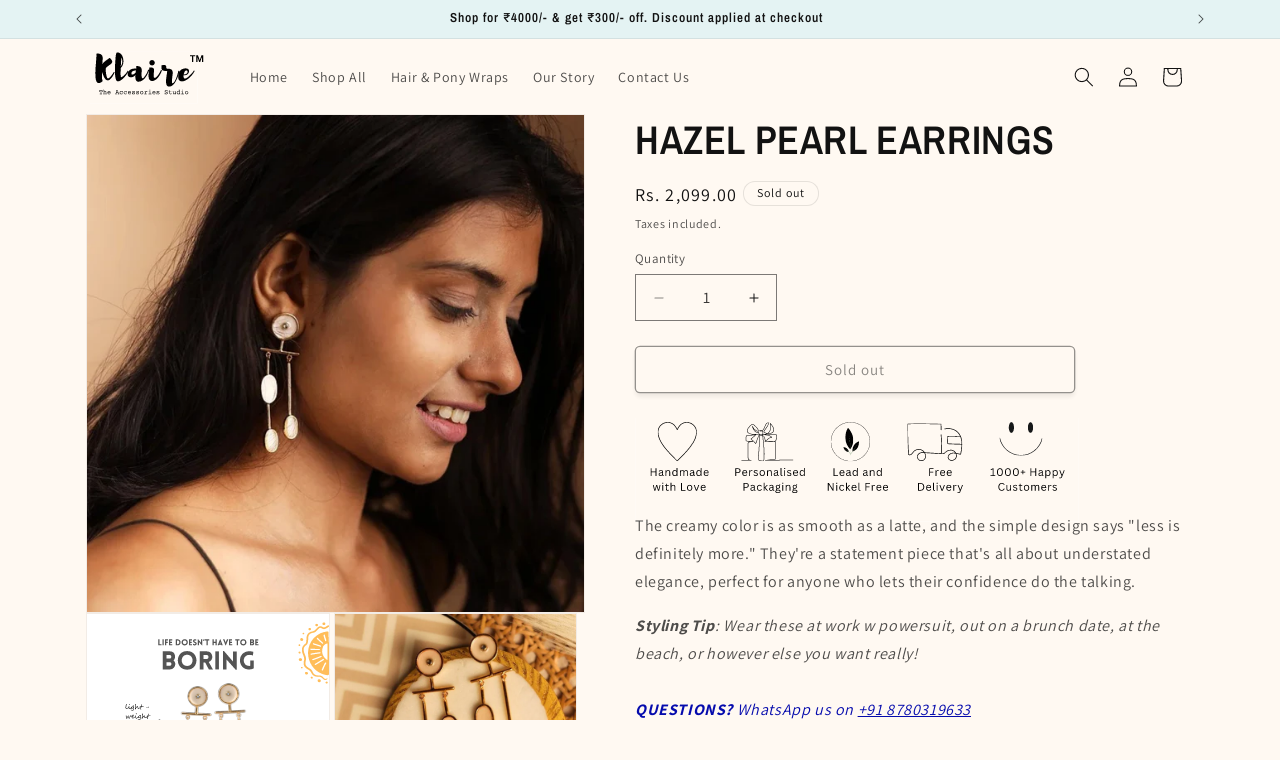

--- FILE ---
content_type: text/html; charset=utf-8
request_url: https://klairestudio.shop/products/hazel-pearl-earrings
body_size: 40462
content:
<!doctype html>
<html class="js" lang="en">
  <head>
<script src='https://d24sh1msnqkirc.cloudfront.net/shopflo.bundle.js' async></script>

    <!-- Meta Pixel Code -->
    <!--
      <script>
        !function(f,b,e,v,n,t,s)
        {if(f.fbq)return;n=f.fbq=function(){n.callMethod?
        n.callMethod.apply(n,arguments):n.queue.push(arguments)};
        if(!f._fbq)f._fbq=n;n.push=n;n.loaded=!0;n.version='2.0';
        n.queue=[];t=b.createElement(e);t.async=!0;
        t.src='https://connect.facebook.net/en_US/fbevents.js';
        s=b.getElementsByTagName(e)[0];
        s.parentNode.insertBefore(t,s)}(window, document,'script');

        fbq('init', '977437891211646');
        fbq('track', 'PageView');
      </script>
      <noscript>
        <img
          height="1"
          width="1"
          style="display:none"
          src="https://www.facebook.com/tr?id=YOUR_PIXEL_ID&ev=PageView&noscript=1"
        >
      </noscript>
    -->
    <!-- End Meta Pixel Code -->

    <meta charset="utf-8">
    <meta http-equiv="X-UA-Compatible" content="IE=edge">
    <meta name="viewport" content="width=device-width,initial-scale=1">
    <meta name="theme-color" content="">
    <link rel="canonical" href="https://klairestudio.shop/products/hazel-pearl-earrings">
    <script src="https://bridge.shopflo.com/js/shopflo.bundle.js" async></script><link rel="icon" type="image/png" href="//klairestudio.shop/cdn/shop/files/TM.svg?crop=center&height=32&v=1767589538&width=32"><link rel="preconnect" href="https://fonts.shopifycdn.com" crossorigin><title>
      HAZEL PEARL EARRINGS
 &ndash; Klaire Studio</title>

    
      <meta name="description" content="The creamy color is as smooth as a latte, and the simple design says &quot;less is definitely more.&quot; They&#39;re a statement piece that&#39;s all about understated elegance, perfect for anyone who lets their confidence do the talking. Styling Tip: Wear these at work w powersuit, out on a brunch date, at the beach, or however else y">
    

    

<meta property="og:site_name" content="Klaire Studio">
<meta property="og:url" content="https://klairestudio.shop/products/hazel-pearl-earrings">
<meta property="og:title" content="HAZEL PEARL EARRINGS">
<meta property="og:type" content="product">
<meta property="og:description" content="The creamy color is as smooth as a latte, and the simple design says &quot;less is definitely more.&quot; They&#39;re a statement piece that&#39;s all about understated elegance, perfect for anyone who lets their confidence do the talking. Styling Tip: Wear these at work w powersuit, out on a brunch date, at the beach, or however else y"><meta property="og:image" content="http://klairestudio.shop/cdn/shop/files/Zipper_Statement_66.jpg?v=1743941418">
  <meta property="og:image:secure_url" content="https://klairestudio.shop/cdn/shop/files/Zipper_Statement_66.jpg?v=1743941418">
  <meta property="og:image:width" content="1080">
  <meta property="og:image:height" content="1080"><meta property="og:price:amount" content="2,099.00">
  <meta property="og:price:currency" content="INR"><meta name="twitter:card" content="summary_large_image">
<meta name="twitter:title" content="HAZEL PEARL EARRINGS">
<meta name="twitter:description" content="The creamy color is as smooth as a latte, and the simple design says &quot;less is definitely more.&quot; They&#39;re a statement piece that&#39;s all about understated elegance, perfect for anyone who lets their confidence do the talking. Styling Tip: Wear these at work w powersuit, out on a brunch date, at the beach, or however else y">


    <script src="https://code.jquery.com/jquery-3.6.0.min.js"></script>
    <script src="https://cdn.jsdelivr.net/npm/slick-carousel/slick/slick.min.js"></script>
    <link rel="stylesheet" type="text/css" href="https://cdn.jsdelivr.net/npm/slick-carousel/slick/slick.css">
    <link rel="stylesheet" type="text/css" href="https://cdn.jsdelivr.net/npm/slick-carousel/slick/slick-theme.css">

    <script src="//klairestudio.shop/cdn/shop/t/13/assets/constants.js?v=132983761750457495441758360585" defer="defer"></script>
    <script src="//klairestudio.shop/cdn/shop/t/13/assets/pubsub.js?v=158357773527763999511758360640" defer="defer"></script>
    <script src="//klairestudio.shop/cdn/shop/t/13/assets/global.js?v=152862011079830610291758360589" defer="defer"></script>
    <script src="//klairestudio.shop/cdn/shop/t/13/assets/details-disclosure.js?v=13653116266235556501758360587" defer="defer"></script>
    <script src="//klairestudio.shop/cdn/shop/t/13/assets/details-modal.js?v=25581673532751508451758360587" defer="defer"></script>
    <script src="//klairestudio.shop/cdn/shop/t/13/assets/search-form.js?v=133129549252120666541758360644" defer="defer"></script><script src="//klairestudio.shop/cdn/shop/t/13/assets/animations.js?v=88693664871331136111758360563" defer="defer"></script><script>window.performance && window.performance.mark && window.performance.mark('shopify.content_for_header.start');</script><meta name="google-site-verification" content="83tQsGdOxc_XgmI-ZBPMtYVkIvn3d3qZ8TF3Bcj3RCY">
<meta id="shopify-digital-wallet" name="shopify-digital-wallet" content="/84053852471/digital_wallets/dialog">
<link rel="alternate" type="application/json+oembed" href="https://klairestudio.shop/products/hazel-pearl-earrings.oembed">
<script async="async" src="/checkouts/internal/preloads.js?locale=en-IN"></script>
<script id="shopify-features" type="application/json">{"accessToken":"d959cbc1ba2662886082b2a3fa478bb7","betas":["rich-media-storefront-analytics"],"domain":"klairestudio.shop","predictiveSearch":true,"shopId":84053852471,"locale":"en"}</script>
<script>var Shopify = Shopify || {};
Shopify.shop = "f51b00-3.myshopify.com";
Shopify.locale = "en";
Shopify.currency = {"active":"INR","rate":"1.0"};
Shopify.country = "IN";
Shopify.theme = {"name":"22 SEPT LAUNCH","id":181090615607,"schema_name":"Dawn","schema_version":"15.2.0","theme_store_id":887,"role":"main"};
Shopify.theme.handle = "null";
Shopify.theme.style = {"id":null,"handle":null};
Shopify.cdnHost = "klairestudio.shop/cdn";
Shopify.routes = Shopify.routes || {};
Shopify.routes.root = "/";</script>
<script type="module">!function(o){(o.Shopify=o.Shopify||{}).modules=!0}(window);</script>
<script>!function(o){function n(){var o=[];function n(){o.push(Array.prototype.slice.apply(arguments))}return n.q=o,n}var t=o.Shopify=o.Shopify||{};t.loadFeatures=n(),t.autoloadFeatures=n()}(window);</script>
<script id="shop-js-analytics" type="application/json">{"pageType":"product"}</script>
<script defer="defer" async type="module" src="//klairestudio.shop/cdn/shopifycloud/shop-js/modules/v2/client.init-shop-cart-sync_C5BV16lS.en.esm.js"></script>
<script defer="defer" async type="module" src="//klairestudio.shop/cdn/shopifycloud/shop-js/modules/v2/chunk.common_CygWptCX.esm.js"></script>
<script type="module">
  await import("//klairestudio.shop/cdn/shopifycloud/shop-js/modules/v2/client.init-shop-cart-sync_C5BV16lS.en.esm.js");
await import("//klairestudio.shop/cdn/shopifycloud/shop-js/modules/v2/chunk.common_CygWptCX.esm.js");

  window.Shopify.SignInWithShop?.initShopCartSync?.({"fedCMEnabled":true,"windoidEnabled":true});

</script>
<script>(function() {
  var isLoaded = false;
  function asyncLoad() {
    if (isLoaded) return;
    isLoaded = true;
    var urls = ["https:\/\/cdn.nfcube.com\/instafeed-c4a0bcbb6b7d2716812065cc48481072.js?shop=f51b00-3.myshopify.com","https:\/\/sr-cdn.shiprocket.in\/sr-promise\/static\/uc.js?channel_id=4\u0026sr_company_id=3904065\u0026shop=f51b00-3.myshopify.com"];
    for (var i = 0; i < urls.length; i++) {
      var s = document.createElement('script');
      s.type = 'text/javascript';
      s.async = true;
      s.src = urls[i];
      var x = document.getElementsByTagName('script')[0];
      x.parentNode.insertBefore(s, x);
    }
  };
  if(window.attachEvent) {
    window.attachEvent('onload', asyncLoad);
  } else {
    window.addEventListener('load', asyncLoad, false);
  }
})();</script>
<script id="__st">var __st={"a":84053852471,"offset":19800,"reqid":"591d3da4-e46b-4a67-afc8-e8a2d38c1d58-1768692756","pageurl":"klairestudio.shop\/products\/hazel-pearl-earrings","u":"492c2acf4f2f","p":"product","rtyp":"product","rid":8929849770295};</script>
<script>window.ShopifyPaypalV4VisibilityTracking = true;</script>
<script id="captcha-bootstrap">!function(){'use strict';const t='contact',e='account',n='new_comment',o=[[t,t],['blogs',n],['comments',n],[t,'customer']],c=[[e,'customer_login'],[e,'guest_login'],[e,'recover_customer_password'],[e,'create_customer']],r=t=>t.map((([t,e])=>`form[action*='/${t}']:not([data-nocaptcha='true']) input[name='form_type'][value='${e}']`)).join(','),a=t=>()=>t?[...document.querySelectorAll(t)].map((t=>t.form)):[];function s(){const t=[...o],e=r(t);return a(e)}const i='password',u='form_key',d=['recaptcha-v3-token','g-recaptcha-response','h-captcha-response',i],f=()=>{try{return window.sessionStorage}catch{return}},m='__shopify_v',_=t=>t.elements[u];function p(t,e,n=!1){try{const o=window.sessionStorage,c=JSON.parse(o.getItem(e)),{data:r}=function(t){const{data:e,action:n}=t;return t[m]||n?{data:e,action:n}:{data:t,action:n}}(c);for(const[e,n]of Object.entries(r))t.elements[e]&&(t.elements[e].value=n);n&&o.removeItem(e)}catch(o){console.error('form repopulation failed',{error:o})}}const l='form_type',E='cptcha';function T(t){t.dataset[E]=!0}const w=window,h=w.document,L='Shopify',v='ce_forms',y='captcha';let A=!1;((t,e)=>{const n=(g='f06e6c50-85a8-45c8-87d0-21a2b65856fe',I='https://cdn.shopify.com/shopifycloud/storefront-forms-hcaptcha/ce_storefront_forms_captcha_hcaptcha.v1.5.2.iife.js',D={infoText:'Protected by hCaptcha',privacyText:'Privacy',termsText:'Terms'},(t,e,n)=>{const o=w[L][v],c=o.bindForm;if(c)return c(t,g,e,D).then(n);var r;o.q.push([[t,g,e,D],n]),r=I,A||(h.body.append(Object.assign(h.createElement('script'),{id:'captcha-provider',async:!0,src:r})),A=!0)});var g,I,D;w[L]=w[L]||{},w[L][v]=w[L][v]||{},w[L][v].q=[],w[L][y]=w[L][y]||{},w[L][y].protect=function(t,e){n(t,void 0,e),T(t)},Object.freeze(w[L][y]),function(t,e,n,w,h,L){const[v,y,A,g]=function(t,e,n){const i=e?o:[],u=t?c:[],d=[...i,...u],f=r(d),m=r(i),_=r(d.filter((([t,e])=>n.includes(e))));return[a(f),a(m),a(_),s()]}(w,h,L),I=t=>{const e=t.target;return e instanceof HTMLFormElement?e:e&&e.form},D=t=>v().includes(t);t.addEventListener('submit',(t=>{const e=I(t);if(!e)return;const n=D(e)&&!e.dataset.hcaptchaBound&&!e.dataset.recaptchaBound,o=_(e),c=g().includes(e)&&(!o||!o.value);(n||c)&&t.preventDefault(),c&&!n&&(function(t){try{if(!f())return;!function(t){const e=f();if(!e)return;const n=_(t);if(!n)return;const o=n.value;o&&e.removeItem(o)}(t);const e=Array.from(Array(32),(()=>Math.random().toString(36)[2])).join('');!function(t,e){_(t)||t.append(Object.assign(document.createElement('input'),{type:'hidden',name:u})),t.elements[u].value=e}(t,e),function(t,e){const n=f();if(!n)return;const o=[...t.querySelectorAll(`input[type='${i}']`)].map((({name:t})=>t)),c=[...d,...o],r={};for(const[a,s]of new FormData(t).entries())c.includes(a)||(r[a]=s);n.setItem(e,JSON.stringify({[m]:1,action:t.action,data:r}))}(t,e)}catch(e){console.error('failed to persist form',e)}}(e),e.submit())}));const S=(t,e)=>{t&&!t.dataset[E]&&(n(t,e.some((e=>e===t))),T(t))};for(const o of['focusin','change'])t.addEventListener(o,(t=>{const e=I(t);D(e)&&S(e,y())}));const B=e.get('form_key'),M=e.get(l),P=B&&M;t.addEventListener('DOMContentLoaded',(()=>{const t=y();if(P)for(const e of t)e.elements[l].value===M&&p(e,B);[...new Set([...A(),...v().filter((t=>'true'===t.dataset.shopifyCaptcha))])].forEach((e=>S(e,t)))}))}(h,new URLSearchParams(w.location.search),n,t,e,['guest_login'])})(!0,!0)}();</script>
<script integrity="sha256-4kQ18oKyAcykRKYeNunJcIwy7WH5gtpwJnB7kiuLZ1E=" data-source-attribution="shopify.loadfeatures" defer="defer" src="//klairestudio.shop/cdn/shopifycloud/storefront/assets/storefront/load_feature-a0a9edcb.js" crossorigin="anonymous"></script>
<script data-source-attribution="shopify.dynamic_checkout.dynamic.init">var Shopify=Shopify||{};Shopify.PaymentButton=Shopify.PaymentButton||{isStorefrontPortableWallets:!0,init:function(){window.Shopify.PaymentButton.init=function(){};var t=document.createElement("script");t.src="https://klairestudio.shop/cdn/shopifycloud/portable-wallets/latest/portable-wallets.en.js",t.type="module",document.head.appendChild(t)}};
</script>
<script data-source-attribution="shopify.dynamic_checkout.buyer_consent">
  function portableWalletsHideBuyerConsent(e){var t=document.getElementById("shopify-buyer-consent"),n=document.getElementById("shopify-subscription-policy-button");t&&n&&(t.classList.add("hidden"),t.setAttribute("aria-hidden","true"),n.removeEventListener("click",e))}function portableWalletsShowBuyerConsent(e){var t=document.getElementById("shopify-buyer-consent"),n=document.getElementById("shopify-subscription-policy-button");t&&n&&(t.classList.remove("hidden"),t.removeAttribute("aria-hidden"),n.addEventListener("click",e))}window.Shopify?.PaymentButton&&(window.Shopify.PaymentButton.hideBuyerConsent=portableWalletsHideBuyerConsent,window.Shopify.PaymentButton.showBuyerConsent=portableWalletsShowBuyerConsent);
</script>
<script>
  function portableWalletsCleanup(e){e&&e.src&&console.error("Failed to load portable wallets script "+e.src);var t=document.querySelectorAll("shopify-accelerated-checkout .shopify-payment-button__skeleton, shopify-accelerated-checkout-cart .wallet-cart-button__skeleton"),e=document.getElementById("shopify-buyer-consent");for(let e=0;e<t.length;e++)t[e].remove();e&&e.remove()}function portableWalletsNotLoadedAsModule(e){e instanceof ErrorEvent&&"string"==typeof e.message&&e.message.includes("import.meta")&&"string"==typeof e.filename&&e.filename.includes("portable-wallets")&&(window.removeEventListener("error",portableWalletsNotLoadedAsModule),window.Shopify.PaymentButton.failedToLoad=e,"loading"===document.readyState?document.addEventListener("DOMContentLoaded",window.Shopify.PaymentButton.init):window.Shopify.PaymentButton.init())}window.addEventListener("error",portableWalletsNotLoadedAsModule);
</script>

<script type="module" src="https://klairestudio.shop/cdn/shopifycloud/portable-wallets/latest/portable-wallets.en.js" onError="portableWalletsCleanup(this)" crossorigin="anonymous"></script>
<script nomodule>
  document.addEventListener("DOMContentLoaded", portableWalletsCleanup);
</script>

<link id="shopify-accelerated-checkout-styles" rel="stylesheet" media="screen" href="https://klairestudio.shop/cdn/shopifycloud/portable-wallets/latest/accelerated-checkout-backwards-compat.css" crossorigin="anonymous">
<style id="shopify-accelerated-checkout-cart">
        #shopify-buyer-consent {
  margin-top: 1em;
  display: inline-block;
  width: 100%;
}

#shopify-buyer-consent.hidden {
  display: none;
}

#shopify-subscription-policy-button {
  background: none;
  border: none;
  padding: 0;
  text-decoration: underline;
  font-size: inherit;
  cursor: pointer;
}

#shopify-subscription-policy-button::before {
  box-shadow: none;
}

      </style>
<script id="sections-script" data-sections="header" defer="defer" src="//klairestudio.shop/cdn/shop/t/13/compiled_assets/scripts.js?2017"></script>
<script>window.performance && window.performance.mark && window.performance.mark('shopify.content_for_header.end');</script>


    <style data-shopify>
      @font-face {
  font-family: Assistant;
  font-weight: 400;
  font-style: normal;
  font-display: swap;
  src: url("//klairestudio.shop/cdn/fonts/assistant/assistant_n4.9120912a469cad1cc292572851508ca49d12e768.woff2") format("woff2"),
       url("//klairestudio.shop/cdn/fonts/assistant/assistant_n4.6e9875ce64e0fefcd3f4446b7ec9036b3ddd2985.woff") format("woff");
}

      @font-face {
  font-family: Assistant;
  font-weight: 700;
  font-style: normal;
  font-display: swap;
  src: url("//klairestudio.shop/cdn/fonts/assistant/assistant_n7.bf44452348ec8b8efa3aa3068825305886b1c83c.woff2") format("woff2"),
       url("//klairestudio.shop/cdn/fonts/assistant/assistant_n7.0c887fee83f6b3bda822f1150b912c72da0f7b64.woff") format("woff");
}

      
      
      @font-face {
  font-family: "Archivo Narrow";
  font-weight: 600;
  font-style: normal;
  font-display: swap;
  src: url("//klairestudio.shop/cdn/fonts/archivo_narrow/archivonarrow_n6.39db873f9e4e9c8ab7083354b267ce7500b7ee9e.woff2") format("woff2"),
       url("//klairestudio.shop/cdn/fonts/archivo_narrow/archivonarrow_n6.997d285d710a777a602467368cc2fbd11a20033e.woff") format("woff");
}


      
        :root,
        .color-background-1 {
          --color-background: 255,249,242;
        
          --gradient-background: #fff9f2;
        

        

        --color-foreground: 18,18,18;
        --color-background-contrast: 255,190,114;
        --color-shadow: 18,18,18;
        --color-button: 18,18,18;
        --color-button-text: 255,255,255;
        --color-secondary-button: 255,249,242;
        --color-secondary-button-text: 18,18,18;
        --color-link: 18,18,18;
        --color-badge-foreground: 18,18,18;
        --color-badge-background: 255,249,242;
        --color-badge-border: 18,18,18;
        --payment-terms-background-color: rgb(255 249 242);
      }
      
        
        .color-background-2 {
          --color-background: 255,249,242;
        
          --gradient-background: #fff9f2;
        

        

        --color-foreground: 18,18,18;
        --color-background-contrast: 255,190,114;
        --color-shadow: 18,18,18;
        --color-button: 18,18,18;
        --color-button-text: 243,243,243;
        --color-secondary-button: 255,249,242;
        --color-secondary-button-text: 18,18,18;
        --color-link: 18,18,18;
        --color-badge-foreground: 18,18,18;
        --color-badge-background: 255,249,242;
        --color-badge-border: 18,18,18;
        --payment-terms-background-color: rgb(255 249 242);
      }
      
        
        .color-inverse {
          --color-background: 36,40,51;
        
          --gradient-background: #242833;
        

        

        --color-foreground: 255,255,255;
        --color-background-contrast: 47,52,66;
        --color-shadow: 18,18,18;
        --color-button: 255,255,255;
        --color-button-text: 0,0,0;
        --color-secondary-button: 36,40,51;
        --color-secondary-button-text: 255,255,255;
        --color-link: 255,255,255;
        --color-badge-foreground: 255,255,255;
        --color-badge-background: 36,40,51;
        --color-badge-border: 255,255,255;
        --payment-terms-background-color: rgb(36 40 51);
      }
      
        
        .color-accent-1 {
          --color-background: 18,18,18;
        
          --gradient-background: #121212;
        

        

        --color-foreground: 255,255,255;
        --color-background-contrast: 146,146,146;
        --color-shadow: 18,18,18;
        --color-button: 255,255,255;
        --color-button-text: 18,18,18;
        --color-secondary-button: 18,18,18;
        --color-secondary-button-text: 255,255,255;
        --color-link: 255,255,255;
        --color-badge-foreground: 255,255,255;
        --color-badge-background: 18,18,18;
        --color-badge-border: 255,255,255;
        --payment-terms-background-color: rgb(18 18 18);
      }
      
        
        .color-accent-2 {
          --color-background: 255,249,242;
        
          --gradient-background: #fff9f2;
        

        

        --color-foreground: 18,18,18;
        --color-background-contrast: 255,190,114;
        --color-shadow: 18,18,18;
        --color-button: 255,255,255;
        --color-button-text: 51,79,180;
        --color-secondary-button: 255,249,242;
        --color-secondary-button-text: 255,255,255;
        --color-link: 255,255,255;
        --color-badge-foreground: 18,18,18;
        --color-badge-background: 255,249,242;
        --color-badge-border: 18,18,18;
        --payment-terms-background-color: rgb(255 249 242);
      }
      
        
        .color-scheme-63125829-f02d-4364-b83c-eb65b13c254e {
          --color-background: 255,249,242;
        
          --gradient-background: #fff9f2;
        

        

        --color-foreground: 18,18,18;
        --color-background-contrast: 255,190,114;
        --color-shadow: 18,18,18;
        --color-button: 18,18,18;
        --color-button-text: 255,255,255;
        --color-secondary-button: 255,249,242;
        --color-secondary-button-text: 18,18,18;
        --color-link: 18,18,18;
        --color-badge-foreground: 18,18,18;
        --color-badge-background: 255,249,242;
        --color-badge-border: 18,18,18;
        --payment-terms-background-color: rgb(255 249 242);
      }
      
        
        .color-scheme-11b64fdc-e3e3-4e58-af73-cea8bf0b8a93 {
          --color-background: 255,249,242;
        
          --gradient-background: #fff9f2;
        

        

        --color-foreground: 18,18,18;
        --color-background-contrast: 255,190,114;
        --color-shadow: 18,18,18;
        --color-button: 18,18,18;
        --color-button-text: 255,255,255;
        --color-secondary-button: 255,249,242;
        --color-secondary-button-text: 18,18,18;
        --color-link: 18,18,18;
        --color-badge-foreground: 18,18,18;
        --color-badge-background: 255,249,242;
        --color-badge-border: 18,18,18;
        --payment-terms-background-color: rgb(255 249 242);
      }
      
        
        .color-scheme-b72b6349-f587-4672-9469-42af2a052599 {
          --color-background: 255,249,242;
        
          --gradient-background: #fff9f2;
        

        

        --color-foreground: 18,18,18;
        --color-background-contrast: 255,190,114;
        --color-shadow: 18,18,18;
        --color-button: 18,18,18;
        --color-button-text: 255,249,242;
        --color-secondary-button: 255,249,242;
        --color-secondary-button-text: 18,18,18;
        --color-link: 18,18,18;
        --color-badge-foreground: 18,18,18;
        --color-badge-background: 255,249,242;
        --color-badge-border: 18,18,18;
        --payment-terms-background-color: rgb(255 249 242);
      }
      
        
        .color-scheme-6d4ddd64-d5fb-4220-ae87-92957ee4e02f {
          --color-background: 255,249,242;
        
          --gradient-background: #fff9f2;
        

        

        --color-foreground: 18,18,18;
        --color-background-contrast: 255,190,114;
        --color-shadow: 18,18,18;
        --color-button: 18,18,18;
        --color-button-text: 255,255,255;
        --color-secondary-button: 255,249,242;
        --color-secondary-button-text: 18,18,18;
        --color-link: 18,18,18;
        --color-badge-foreground: 18,18,18;
        --color-badge-background: 255,249,242;
        --color-badge-border: 18,18,18;
        --payment-terms-background-color: rgb(255 249 242);
      }
      
        
        .color-scheme-f3be20c0-dbf8-4b86-974d-9aa2a33cdbe2 {
          --color-background: 255,249,242;
        
          --gradient-background: #fff9f2;
        

        

        --color-foreground: 18,18,18;
        --color-background-contrast: 255,190,114;
        --color-shadow: 18,18,18;
        --color-button: 18,18,18;
        --color-button-text: 255,255,255;
        --color-secondary-button: 255,249,242;
        --color-secondary-button-text: 18,18,18;
        --color-link: 18,18,18;
        --color-badge-foreground: 18,18,18;
        --color-badge-background: 255,249,242;
        --color-badge-border: 18,18,18;
        --payment-terms-background-color: rgb(255 249 242);
      }
      
        
        .color-scheme-35989fa4-c349-4c15-a851-3e970774e71e {
          --color-background: 255,249,242;
        
          --gradient-background: #fff9f2;
        

        

        --color-foreground: 18,18,18;
        --color-background-contrast: 255,190,114;
        --color-shadow: 18,18,18;
        --color-button: 18,18,18;
        --color-button-text: 255,255,255;
        --color-secondary-button: 255,249,242;
        --color-secondary-button-text: 18,18,18;
        --color-link: 18,18,18;
        --color-badge-foreground: 18,18,18;
        --color-badge-background: 255,249,242;
        --color-badge-border: 18,18,18;
        --payment-terms-background-color: rgb(255 249 242);
      }
      
        
        .color-scheme-33922877-a885-4a94-ade4-b3124e7e18b6 {
          --color-background: 27,92,168;
        
          --gradient-background: #1b5ca8;
        

        

        --color-foreground: 249,245,239;
        --color-background-contrast: 9,32,58;
        --color-shadow: 18,18,18;
        --color-button: 18,18,18;
        --color-button-text: 255,255,255;
        --color-secondary-button: 27,92,168;
        --color-secondary-button-text: 18,18,18;
        --color-link: 18,18,18;
        --color-badge-foreground: 249,245,239;
        --color-badge-background: 27,92,168;
        --color-badge-border: 249,245,239;
        --payment-terms-background-color: rgb(27 92 168);
      }
      
        
        .color-scheme-d390a47e-66e5-4fac-a03f-156dd7f623f3 {
          --color-background: 18,46,123;
        
          --gradient-background: #122e7b;
        

        

        --color-foreground: 255,255,255;
        --color-background-contrast: 21,54,145;
        --color-shadow: 18,18,18;
        --color-button: 18,18,18;
        --color-button-text: 255,255,255;
        --color-secondary-button: 18,46,123;
        --color-secondary-button-text: 18,18,18;
        --color-link: 18,18,18;
        --color-badge-foreground: 255,255,255;
        --color-badge-background: 18,46,123;
        --color-badge-border: 255,255,255;
        --payment-terms-background-color: rgb(18 46 123);
      }
      
        
        .color-scheme-932492d4-4aef-4812-87be-b4745c6eaf2c {
          --color-background: 197,238,250;
        
          --gradient-background: #c5eefa;
        

        

        --color-foreground: 18,18,18;
        --color-background-contrast: 80,204,240;
        --color-shadow: 18,18,18;
        --color-button: 18,18,18;
        --color-button-text: 255,255,255;
        --color-secondary-button: 197,238,250;
        --color-secondary-button-text: 18,18,18;
        --color-link: 18,18,18;
        --color-badge-foreground: 18,18,18;
        --color-badge-background: 197,238,250;
        --color-badge-border: 18,18,18;
        --payment-terms-background-color: rgb(197 238 250);
      }
      
        
        .color-scheme-9df48b2a-bbc8-4a47-b003-61a777f49633 {
          --color-background: 228,243,243;
        
          --gradient-background: #e4f3f3;
        

        

        --color-foreground: 18,18,18;
        --color-background-contrast: 140,204,204;
        --color-shadow: 18,18,18;
        --color-button: 18,18,18;
        --color-button-text: 255,255,255;
        --color-secondary-button: 228,243,243;
        --color-secondary-button-text: 18,18,18;
        --color-link: 18,18,18;
        --color-badge-foreground: 18,18,18;
        --color-badge-background: 228,243,243;
        --color-badge-border: 18,18,18;
        --payment-terms-background-color: rgb(228 243 243);
      }
      
        
        .color-scheme-41ccaef6-39b5-4fac-b22c-3a05159c4a37 {
          --color-background: 255,249,242;
        
          --gradient-background: #fff9f2;
        

        

        --color-foreground: 30,30,172;
        --color-background-contrast: 255,190,114;
        --color-shadow: 18,18,18;
        --color-button: 255,249,242;
        --color-button-text: 197,238,250;
        --color-secondary-button: 255,249,242;
        --color-secondary-button-text: 18,18,18;
        --color-link: 18,18,18;
        --color-badge-foreground: 30,30,172;
        --color-badge-background: 255,249,242;
        --color-badge-border: 30,30,172;
        --payment-terms-background-color: rgb(255 249 242);
      }
      
        
        .color-scheme-137ba49e-6bea-44f3-9e38-449f6922c390 {
          --color-background: 255,249,242;
        
          --gradient-background: #fff9f2;
        

        

        --color-foreground: 94,94,94;
        --color-background-contrast: 255,190,114;
        --color-shadow: 255,255,255;
        --color-button: 0,0,0;
        --color-button-text: 255,250,252;
        --color-secondary-button: 255,249,242;
        --color-secondary-button-text: 197,238,250;
        --color-link: 197,238,250;
        --color-badge-foreground: 94,94,94;
        --color-badge-background: 255,249,242;
        --color-badge-border: 94,94,94;
        --payment-terms-background-color: rgb(255 249 242);
      }
      
        
        .color-scheme-768b69d7-3090-4ab7-b260-233f4f7b25d1 {
          --color-background: 255,200,12;
        
          --gradient-background: #ffc80c;
        

        

        --color-foreground: 18,18,18;
        --color-background-contrast: 140,108,0;
        --color-shadow: 18,18,18;
        --color-button: 18,18,18;
        --color-button-text: 255,255,255;
        --color-secondary-button: 255,200,12;
        --color-secondary-button-text: 18,18,18;
        --color-link: 18,18,18;
        --color-badge-foreground: 18,18,18;
        --color-badge-background: 255,200,12;
        --color-badge-border: 18,18,18;
        --payment-terms-background-color: rgb(255 200 12);
      }
      

      body, .color-background-1, .color-background-2, .color-inverse, .color-accent-1, .color-accent-2, .color-scheme-63125829-f02d-4364-b83c-eb65b13c254e, .color-scheme-11b64fdc-e3e3-4e58-af73-cea8bf0b8a93, .color-scheme-b72b6349-f587-4672-9469-42af2a052599, .color-scheme-6d4ddd64-d5fb-4220-ae87-92957ee4e02f, .color-scheme-f3be20c0-dbf8-4b86-974d-9aa2a33cdbe2, .color-scheme-35989fa4-c349-4c15-a851-3e970774e71e, .color-scheme-33922877-a885-4a94-ade4-b3124e7e18b6, .color-scheme-d390a47e-66e5-4fac-a03f-156dd7f623f3, .color-scheme-932492d4-4aef-4812-87be-b4745c6eaf2c, .color-scheme-9df48b2a-bbc8-4a47-b003-61a777f49633, .color-scheme-41ccaef6-39b5-4fac-b22c-3a05159c4a37, .color-scheme-137ba49e-6bea-44f3-9e38-449f6922c390, .color-scheme-768b69d7-3090-4ab7-b260-233f4f7b25d1 {
        color: rgba(var(--color-foreground), 0.75);
        background-color: rgb(var(--color-background));
      }

      :root {
        --font-body-family: Assistant, sans-serif;
        --font-body-style: normal;
        --font-body-weight: 400;
        --font-body-weight-bold: 700;

        --font-heading-family: "Archivo Narrow", sans-serif;
        --font-heading-style: normal;
        --font-heading-weight: 600;

        --font-body-scale: 1.0;
        --font-heading-scale: 1.0;

        --media-padding: px;
        --media-border-opacity: 0.05;
        --media-border-width: 1px;
        --media-radius: 0px;
        --media-shadow-opacity: 0.0;
        --media-shadow-horizontal-offset: 0px;
        --media-shadow-vertical-offset: 4px;
        --media-shadow-blur-radius: 5px;
        --media-shadow-visible: 0;

        --page-width: 120rem;
        --page-width-margin: 0rem;

        --product-card-image-padding: 0.0rem;
        --product-card-corner-radius: 0.0rem;
        --product-card-text-alignment: left;
        --product-card-border-width: 0.0rem;
        --product-card-border-opacity: 0.1;
        --product-card-shadow-opacity: 0.0;
        --product-card-shadow-visible: 0;
        --product-card-shadow-horizontal-offset: 0.0rem;
        --product-card-shadow-vertical-offset: 0.4rem;
        --product-card-shadow-blur-radius: 0.5rem;

        --collection-card-image-padding: 0.0rem;
        --collection-card-corner-radius: 0.0rem;
        --collection-card-text-alignment: left;
        --collection-card-border-width: 0.0rem;
        --collection-card-border-opacity: 0.1;
        --collection-card-shadow-opacity: 0.0;
        --collection-card-shadow-visible: 0;
        --collection-card-shadow-horizontal-offset: 0.0rem;
        --collection-card-shadow-vertical-offset: 0.4rem;
        --collection-card-shadow-blur-radius: 0.5rem;

        --blog-card-image-padding: 0.0rem;
        --blog-card-corner-radius: 0.0rem;
        --blog-card-text-alignment: left;
        --blog-card-border-width: 0.0rem;
        --blog-card-border-opacity: 0.1;
        --blog-card-shadow-opacity: 0.0;
        --blog-card-shadow-visible: 0;
        --blog-card-shadow-horizontal-offset: 0.0rem;
        --blog-card-shadow-vertical-offset: 0.4rem;
        --blog-card-shadow-blur-radius: 0.5rem;

        --badge-corner-radius: 4.0rem;

        --popup-border-width: 1px;
        --popup-border-opacity: 0.1;
        --popup-corner-radius: 0px;
        --popup-shadow-opacity: 0.05;
        --popup-shadow-horizontal-offset: 0px;
        --popup-shadow-vertical-offset: 4px;
        --popup-shadow-blur-radius: 5px;

        --drawer-border-width: 1px;
        --drawer-border-opacity: 0.1;
        --drawer-shadow-opacity: 0.0;
        --drawer-shadow-horizontal-offset: 0px;
        --drawer-shadow-vertical-offset: 4px;
        --drawer-shadow-blur-radius: 5px;

        --spacing-sections-desktop: 4px;
        --spacing-sections-mobile: 4px;

        --grid-desktop-vertical-spacing: 8px;
        --grid-desktop-horizontal-spacing: 8px;
        --grid-mobile-vertical-spacing: 4px;
        --grid-mobile-horizontal-spacing: 4px;

        --text-boxes-border-opacity: 0.1;
        --text-boxes-border-width: 0px;
        --text-boxes-radius: 0px;
        --text-boxes-shadow-opacity: 0.0;
        --text-boxes-shadow-visible: 0;
        --text-boxes-shadow-horizontal-offset: 0px;
        --text-boxes-shadow-vertical-offset: 4px;
        --text-boxes-shadow-blur-radius: 5px;

        --buttons-radius: 4px;
        --buttons-radius-outset: 5px;
        --buttons-border-width: 1px;
        --buttons-border-opacity: 0.9;
        --buttons-shadow-opacity: 0.15;
        --buttons-shadow-visible: 1;
        --buttons-shadow-horizontal-offset: 0px;
        --buttons-shadow-vertical-offset: 4px;
        --buttons-shadow-blur-radius: 5px;
        --buttons-border-offset: 0.3px;

        --inputs-radius: 0px;
        --inputs-border-width: 1px;
        --inputs-border-opacity: 0.55;
        --inputs-shadow-opacity: 0.0;
        --inputs-shadow-horizontal-offset: 0px;
        --inputs-margin-offset: 0px;
        --inputs-shadow-vertical-offset: 4px;
        --inputs-shadow-blur-radius: 5px;
        --inputs-radius-outset: 0px;

        --variant-pills-radius: 40px;
        --variant-pills-border-width: 1px;
        --variant-pills-border-opacity: 0.55;
        --variant-pills-shadow-opacity: 0.0;
        --variant-pills-shadow-horizontal-offset: 0px;
        --variant-pills-shadow-vertical-offset: 4px;
        --variant-pills-shadow-blur-radius: 5px;
      }

      *,
      *::before,
      *::after {
        box-sizing: inherit;
      }

      html {
        box-sizing: border-box;
        font-size: calc(var(--font-body-scale) * 62.5%);
        height: 100%;
      }

      body {
        display: grid;
        grid-template-rows: auto auto 1fr auto;
        grid-template-columns: 100%;
        min-height: 100%;
        margin: 0;
        font-size: 1.5rem;
        letter-spacing: 0.06rem;
        line-height: calc(1 + 0.8 / var(--font-body-scale));
        font-family: var(--font-body-family);
        font-style: var(--font-body-style);
        font-weight: var(--font-body-weight);
      }

      @media screen and (min-width: 750px) {
        body {
          font-size: 1.6rem;
        }
      }
    </style>

    <link href="//klairestudio.shop/cdn/shop/t/13/assets/base.css?v=159841507637079171801758360563" rel="stylesheet" type="text/css" media="all" />
    <link rel="stylesheet" href="//klairestudio.shop/cdn/shop/t/13/assets/component-cart-items.css?v=123238115697927560811758360568" media="print" onload="this.media='all'"><link href="//klairestudio.shop/cdn/shop/t/13/assets/component-cart-drawer.css?v=112801333748515159671758360568" rel="stylesheet" type="text/css" media="all" />
      <link href="//klairestudio.shop/cdn/shop/t/13/assets/component-cart.css?v=164708765130180853531758360569" rel="stylesheet" type="text/css" media="all" />
      <link href="//klairestudio.shop/cdn/shop/t/13/assets/component-totals.css?v=15906652033866631521758360584" rel="stylesheet" type="text/css" media="all" />
      <link href="//klairestudio.shop/cdn/shop/t/13/assets/component-price.css?v=70172745017360139101758360579" rel="stylesheet" type="text/css" media="all" />
      <link href="//klairestudio.shop/cdn/shop/t/13/assets/component-discounts.css?v=152760482443307489271758360571" rel="stylesheet" type="text/css" media="all" />

      <link rel="preload" as="font" href="//klairestudio.shop/cdn/fonts/assistant/assistant_n4.9120912a469cad1cc292572851508ca49d12e768.woff2" type="font/woff2" crossorigin>
      

      <link rel="preload" as="font" href="//klairestudio.shop/cdn/fonts/archivo_narrow/archivonarrow_n6.39db873f9e4e9c8ab7083354b267ce7500b7ee9e.woff2" type="font/woff2" crossorigin>
      
<link
        rel="stylesheet"
        href="//klairestudio.shop/cdn/shop/t/13/assets/component-predictive-search.css?v=118923337488134913561758360578"
        media="print"
        onload="this.media='all'"
      ><script>
      if (Shopify.designMode) {
        document.documentElement.classList.add('shopify-design-mode');
      }
    </script>
  <!-- BEGIN app block: shopify://apps/judge-me-reviews/blocks/judgeme_core/61ccd3b1-a9f2-4160-9fe9-4fec8413e5d8 --><!-- Start of Judge.me Core -->






<link rel="dns-prefetch" href="https://cdnwidget.judge.me">
<link rel="dns-prefetch" href="https://cdn.judge.me">
<link rel="dns-prefetch" href="https://cdn1.judge.me">
<link rel="dns-prefetch" href="https://api.judge.me">

<script data-cfasync='false' class='jdgm-settings-script'>window.jdgmSettings={"pagination":5,"disable_web_reviews":false,"badge_no_review_text":"No reviews","badge_n_reviews_text":"{{ n }} review/reviews","hide_badge_preview_if_no_reviews":true,"badge_hide_text":false,"enforce_center_preview_badge":false,"widget_title":"Customer Reviews","widget_open_form_text":"Write a review","widget_close_form_text":"Cancel review","widget_refresh_page_text":"Refresh page","widget_summary_text":"Based on {{ number_of_reviews }} review/reviews","widget_no_review_text":"Be the first to write a review","widget_name_field_text":"Display name","widget_verified_name_field_text":"Verified Name (public)","widget_name_placeholder_text":"Display name","widget_required_field_error_text":"This field is required.","widget_email_field_text":"Email address","widget_verified_email_field_text":"Verified Email (private, can not be edited)","widget_email_placeholder_text":"Your email address","widget_email_field_error_text":"Please enter a valid email address.","widget_rating_field_text":"Rating","widget_review_title_field_text":"Review Title","widget_review_title_placeholder_text":"Give your review a title","widget_review_body_field_text":"Review content","widget_review_body_placeholder_text":"Start writing here...","widget_pictures_field_text":"Picture/Video (optional)","widget_submit_review_text":"Submit Review","widget_submit_verified_review_text":"Submit Verified Review","widget_submit_success_msg_with_auto_publish":"Thank you! Please refresh the page in a few moments to see your review. You can remove or edit your review by logging into \u003ca href='https://judge.me/login' target='_blank' rel='nofollow noopener'\u003eJudge.me\u003c/a\u003e","widget_submit_success_msg_no_auto_publish":"Thank you! Your review will be published as soon as it is approved by the shop admin. You can remove or edit your review by logging into \u003ca href='https://judge.me/login' target='_blank' rel='nofollow noopener'\u003eJudge.me\u003c/a\u003e","widget_show_default_reviews_out_of_total_text":"Showing {{ n_reviews_shown }} out of {{ n_reviews }} reviews.","widget_show_all_link_text":"Show all","widget_show_less_link_text":"Show less","widget_author_said_text":"{{ reviewer_name }} said:","widget_days_text":"{{ n }} days ago","widget_weeks_text":"{{ n }} week/weeks ago","widget_months_text":"{{ n }} month/months ago","widget_years_text":"{{ n }} year/years ago","widget_yesterday_text":"Yesterday","widget_today_text":"Today","widget_replied_text":"\u003e\u003e {{ shop_name }} replied:","widget_read_more_text":"Read more","widget_reviewer_name_as_initial":"","widget_rating_filter_color":"#fbcd0a","widget_rating_filter_see_all_text":"See all reviews","widget_sorting_most_recent_text":"Most Recent","widget_sorting_highest_rating_text":"Highest Rating","widget_sorting_lowest_rating_text":"Lowest Rating","widget_sorting_with_pictures_text":"Only Pictures","widget_sorting_most_helpful_text":"Most Helpful","widget_open_question_form_text":"Ask a question","widget_reviews_subtab_text":"Reviews","widget_questions_subtab_text":"Questions","widget_question_label_text":"Question","widget_answer_label_text":"Answer","widget_question_placeholder_text":"Write your question here","widget_submit_question_text":"Submit Question","widget_question_submit_success_text":"Thank you for your question! We will notify you once it gets answered.","verified_badge_text":"Verified","verified_badge_bg_color":"","verified_badge_text_color":"","verified_badge_placement":"left-of-reviewer-name","widget_review_max_height":"","widget_hide_border":false,"widget_social_share":false,"widget_thumb":false,"widget_review_location_show":false,"widget_location_format":"","all_reviews_include_out_of_store_products":true,"all_reviews_out_of_store_text":"(out of store)","all_reviews_pagination":100,"all_reviews_product_name_prefix_text":"about","enable_review_pictures":true,"enable_question_anwser":false,"widget_theme":"default","review_date_format":"timestamp","default_sort_method":"most-recent","widget_product_reviews_subtab_text":"Product Reviews","widget_shop_reviews_subtab_text":"Shop Reviews","widget_other_products_reviews_text":"Reviews for other products","widget_store_reviews_subtab_text":"Store reviews","widget_no_store_reviews_text":"This store hasn't received any reviews yet","widget_web_restriction_product_reviews_text":"This product hasn't received any reviews yet","widget_no_items_text":"No items found","widget_show_more_text":"Show more","widget_write_a_store_review_text":"Write a Store Review","widget_other_languages_heading":"Reviews in Other Languages","widget_translate_review_text":"Translate review to {{ language }}","widget_translating_review_text":"Translating...","widget_show_original_translation_text":"Show original ({{ language }})","widget_translate_review_failed_text":"Review couldn't be translated.","widget_translate_review_retry_text":"Retry","widget_translate_review_try_again_later_text":"Try again later","show_product_url_for_grouped_product":false,"widget_sorting_pictures_first_text":"Pictures First","show_pictures_on_all_rev_page_mobile":false,"show_pictures_on_all_rev_page_desktop":false,"floating_tab_hide_mobile_install_preference":false,"floating_tab_button_name":"★ Reviews","floating_tab_title":"Let customers speak for us","floating_tab_button_color":"","floating_tab_button_background_color":"","floating_tab_url":"","floating_tab_url_enabled":false,"floating_tab_tab_style":"text","all_reviews_text_badge_text":"Customers rate us {{ shop.metafields.judgeme.all_reviews_rating | round: 1 }}/5 based on {{ shop.metafields.judgeme.all_reviews_count }} reviews.","all_reviews_text_badge_text_branded_style":"{{ shop.metafields.judgeme.all_reviews_rating | round: 1 }} out of 5 stars based on {{ shop.metafields.judgeme.all_reviews_count }} reviews","is_all_reviews_text_badge_a_link":false,"show_stars_for_all_reviews_text_badge":false,"all_reviews_text_badge_url":"","all_reviews_text_style":"branded","all_reviews_text_color_style":"judgeme_brand_color","all_reviews_text_color":"#108474","all_reviews_text_show_jm_brand":true,"featured_carousel_show_header":true,"featured_carousel_title":"Let customers speak for us","testimonials_carousel_title":"Customers are saying","videos_carousel_title":"Real customer stories","cards_carousel_title":"Customers are saying","featured_carousel_count_text":"from {{ n }} reviews","featured_carousel_add_link_to_all_reviews_page":false,"featured_carousel_url":"","featured_carousel_show_images":true,"featured_carousel_autoslide_interval":5,"featured_carousel_arrows_on_the_sides":false,"featured_carousel_height":250,"featured_carousel_width":80,"featured_carousel_image_size":0,"featured_carousel_image_height":250,"featured_carousel_arrow_color":"#eeeeee","verified_count_badge_style":"branded","verified_count_badge_orientation":"horizontal","verified_count_badge_color_style":"judgeme_brand_color","verified_count_badge_color":"#108474","is_verified_count_badge_a_link":false,"verified_count_badge_url":"","verified_count_badge_show_jm_brand":true,"widget_rating_preset_default":5,"widget_first_sub_tab":"product-reviews","widget_show_histogram":true,"widget_histogram_use_custom_color":false,"widget_pagination_use_custom_color":false,"widget_star_use_custom_color":false,"widget_verified_badge_use_custom_color":false,"widget_write_review_use_custom_color":false,"picture_reminder_submit_button":"Upload Pictures","enable_review_videos":false,"mute_video_by_default":false,"widget_sorting_videos_first_text":"Videos First","widget_review_pending_text":"Pending","featured_carousel_items_for_large_screen":3,"social_share_options_order":"Facebook,Twitter","remove_microdata_snippet":true,"disable_json_ld":false,"enable_json_ld_products":false,"preview_badge_show_question_text":false,"preview_badge_no_question_text":"No questions","preview_badge_n_question_text":"{{ number_of_questions }} question/questions","qa_badge_show_icon":false,"qa_badge_position":"same-row","remove_judgeme_branding":false,"widget_add_search_bar":false,"widget_search_bar_placeholder":"Search","widget_sorting_verified_only_text":"Verified only","featured_carousel_theme":"default","featured_carousel_show_rating":true,"featured_carousel_show_title":true,"featured_carousel_show_body":true,"featured_carousel_show_date":false,"featured_carousel_show_reviewer":true,"featured_carousel_show_product":false,"featured_carousel_header_background_color":"#108474","featured_carousel_header_text_color":"#ffffff","featured_carousel_name_product_separator":"reviewed","featured_carousel_full_star_background":"#108474","featured_carousel_empty_star_background":"#dadada","featured_carousel_vertical_theme_background":"#f9fafb","featured_carousel_verified_badge_enable":true,"featured_carousel_verified_badge_color":"#108474","featured_carousel_border_style":"round","featured_carousel_review_line_length_limit":3,"featured_carousel_more_reviews_button_text":"Read more reviews","featured_carousel_view_product_button_text":"View product","all_reviews_page_load_reviews_on":"scroll","all_reviews_page_load_more_text":"Load More Reviews","disable_fb_tab_reviews":false,"enable_ajax_cdn_cache":false,"widget_advanced_speed_features":5,"widget_public_name_text":"displayed publicly like","default_reviewer_name":"John Smith","default_reviewer_name_has_non_latin":true,"widget_reviewer_anonymous":"Anonymous","medals_widget_title":"Judge.me Review Medals","medals_widget_background_color":"#f9fafb","medals_widget_position":"footer_all_pages","medals_widget_border_color":"#f9fafb","medals_widget_verified_text_position":"left","medals_widget_use_monochromatic_version":false,"medals_widget_elements_color":"#108474","show_reviewer_avatar":true,"widget_invalid_yt_video_url_error_text":"Not a YouTube video URL","widget_max_length_field_error_text":"Please enter no more than {0} characters.","widget_show_country_flag":false,"widget_show_collected_via_shop_app":true,"widget_verified_by_shop_badge_style":"light","widget_verified_by_shop_text":"Verified by Shop","widget_show_photo_gallery":false,"widget_load_with_code_splitting":true,"widget_ugc_install_preference":false,"widget_ugc_title":"Made by us, Shared by you","widget_ugc_subtitle":"Tag us to see your picture featured in our page","widget_ugc_arrows_color":"#ffffff","widget_ugc_primary_button_text":"Buy Now","widget_ugc_primary_button_background_color":"#108474","widget_ugc_primary_button_text_color":"#ffffff","widget_ugc_primary_button_border_width":"0","widget_ugc_primary_button_border_style":"none","widget_ugc_primary_button_border_color":"#108474","widget_ugc_primary_button_border_radius":"25","widget_ugc_secondary_button_text":"Load More","widget_ugc_secondary_button_background_color":"#ffffff","widget_ugc_secondary_button_text_color":"#108474","widget_ugc_secondary_button_border_width":"2","widget_ugc_secondary_button_border_style":"solid","widget_ugc_secondary_button_border_color":"#108474","widget_ugc_secondary_button_border_radius":"25","widget_ugc_reviews_button_text":"View Reviews","widget_ugc_reviews_button_background_color":"#ffffff","widget_ugc_reviews_button_text_color":"#108474","widget_ugc_reviews_button_border_width":"2","widget_ugc_reviews_button_border_style":"solid","widget_ugc_reviews_button_border_color":"#108474","widget_ugc_reviews_button_border_radius":"25","widget_ugc_reviews_button_link_to":"judgeme-reviews-page","widget_ugc_show_post_date":true,"widget_ugc_max_width":"800","widget_rating_metafield_value_type":true,"widget_primary_color":"#515151","widget_enable_secondary_color":false,"widget_secondary_color":"#edf5f5","widget_summary_average_rating_text":"{{ average_rating }} out of 5","widget_media_grid_title":"Customer photos \u0026 videos","widget_media_grid_see_more_text":"See more","widget_round_style":false,"widget_show_product_medals":false,"widget_verified_by_judgeme_text":"Verified by Judge.me","widget_show_store_medals":true,"widget_verified_by_judgeme_text_in_store_medals":"Verified by Judge.me","widget_media_field_exceed_quantity_message":"Sorry, we can only accept {{ max_media }} for one review.","widget_media_field_exceed_limit_message":"{{ file_name }} is too large, please select a {{ media_type }} less than {{ size_limit }}MB.","widget_review_submitted_text":"Review Submitted!","widget_question_submitted_text":"Question Submitted!","widget_close_form_text_question":"Cancel","widget_write_your_answer_here_text":"Write your answer here","widget_enabled_branded_link":true,"widget_show_collected_by_judgeme":true,"widget_reviewer_name_color":"","widget_write_review_text_color":"","widget_write_review_bg_color":"","widget_collected_by_judgeme_text":"collected by Judge.me","widget_pagination_type":"standard","widget_load_more_text":"Load More","widget_load_more_color":"#108474","widget_full_review_text":"Full Review","widget_read_more_reviews_text":"Read More Reviews","widget_read_questions_text":"Read Questions","widget_questions_and_answers_text":"Questions \u0026 Answers","widget_verified_by_text":"Verified by","widget_verified_text":"Verified","widget_number_of_reviews_text":"{{ number_of_reviews }} reviews","widget_back_button_text":"Back","widget_next_button_text":"Next","widget_custom_forms_filter_button":"Filters","custom_forms_style":"horizontal","widget_show_review_information":false,"how_reviews_are_collected":"How reviews are collected?","widget_show_review_keywords":false,"widget_gdpr_statement":"How we use your data: We'll only contact you about the review you left, and only if necessary. By submitting your review, you agree to Judge.me's \u003ca href='https://judge.me/terms' target='_blank' rel='nofollow noopener'\u003eterms\u003c/a\u003e, \u003ca href='https://judge.me/privacy' target='_blank' rel='nofollow noopener'\u003eprivacy\u003c/a\u003e and \u003ca href='https://judge.me/content-policy' target='_blank' rel='nofollow noopener'\u003econtent\u003c/a\u003e policies.","widget_multilingual_sorting_enabled":false,"widget_translate_review_content_enabled":false,"widget_translate_review_content_method":"manual","popup_widget_review_selection":"automatically_with_pictures","popup_widget_round_border_style":true,"popup_widget_show_title":true,"popup_widget_show_body":true,"popup_widget_show_reviewer":false,"popup_widget_show_product":true,"popup_widget_show_pictures":true,"popup_widget_use_review_picture":true,"popup_widget_show_on_home_page":true,"popup_widget_show_on_product_page":true,"popup_widget_show_on_collection_page":true,"popup_widget_show_on_cart_page":true,"popup_widget_position":"bottom_left","popup_widget_first_review_delay":5,"popup_widget_duration":5,"popup_widget_interval":5,"popup_widget_review_count":5,"popup_widget_hide_on_mobile":true,"review_snippet_widget_round_border_style":true,"review_snippet_widget_card_color":"#FFFFFF","review_snippet_widget_slider_arrows_background_color":"#FFFFFF","review_snippet_widget_slider_arrows_color":"#000000","review_snippet_widget_star_color":"#108474","show_product_variant":false,"all_reviews_product_variant_label_text":"Variant: ","widget_show_verified_branding":true,"widget_ai_summary_title":"Customers say","widget_ai_summary_disclaimer":"AI-powered review summary based on recent customer reviews","widget_show_ai_summary":false,"widget_show_ai_summary_bg":false,"widget_show_review_title_input":true,"redirect_reviewers_invited_via_email":"review_widget","request_store_review_after_product_review":true,"request_review_other_products_in_order":true,"review_form_color_scheme":"default","review_form_corner_style":"square","review_form_star_color":{},"review_form_text_color":"#333333","review_form_background_color":"#ffffff","review_form_field_background_color":"#fafafa","review_form_button_color":{},"review_form_button_text_color":"#ffffff","review_form_modal_overlay_color":"#000000","review_content_screen_title_text":"How would you rate this product?","review_content_introduction_text":"We would love it if you would share a bit about your experience.","store_review_form_title_text":"How would you rate this store?","store_review_form_introduction_text":"We would love it if you would share a bit about your experience.","show_review_guidance_text":true,"one_star_review_guidance_text":"Poor","five_star_review_guidance_text":"Great","customer_information_screen_title_text":"About you","customer_information_introduction_text":"Please tell us more about you.","custom_questions_screen_title_text":"Your experience in more detail","custom_questions_introduction_text":"Here are a few questions to help us understand more about your experience.","review_submitted_screen_title_text":"Thanks for your review!","review_submitted_screen_thank_you_text":"We are processing it and it will appear on the store soon.","review_submitted_screen_email_verification_text":"Please confirm your email by clicking the link we just sent you. This helps us keep reviews authentic.","review_submitted_request_store_review_text":"Would you like to share your experience of shopping with us?","review_submitted_review_other_products_text":"Would you like to review these products?","store_review_screen_title_text":"Would you like to share your experience of shopping with us?","store_review_introduction_text":"We value your feedback and use it to improve. Please share any thoughts or suggestions you have.","reviewer_media_screen_title_picture_text":"Share a picture","reviewer_media_introduction_picture_text":"Upload a photo to support your review.","reviewer_media_screen_title_video_text":"Share a video","reviewer_media_introduction_video_text":"Upload a video to support your review.","reviewer_media_screen_title_picture_or_video_text":"Share a picture or video","reviewer_media_introduction_picture_or_video_text":"Upload a photo or video to support your review.","reviewer_media_youtube_url_text":"Paste your Youtube URL here","advanced_settings_next_step_button_text":"Next","advanced_settings_close_review_button_text":"Close","modal_write_review_flow":false,"write_review_flow_required_text":"Required","write_review_flow_privacy_message_text":"We respect your privacy.","write_review_flow_anonymous_text":"Post review as anonymous","write_review_flow_visibility_text":"This won't be visible to other customers.","write_review_flow_multiple_selection_help_text":"Select as many as you like","write_review_flow_single_selection_help_text":"Select one option","write_review_flow_required_field_error_text":"This field is required","write_review_flow_invalid_email_error_text":"Please enter a valid email address","write_review_flow_max_length_error_text":"Max. {{ max_length }} characters.","write_review_flow_media_upload_text":"\u003cb\u003eClick to upload\u003c/b\u003e or drag and drop","write_review_flow_gdpr_statement":"We'll only contact you about your review if necessary. By submitting your review, you agree to our \u003ca href='https://judge.me/terms' target='_blank' rel='nofollow noopener'\u003eterms and conditions\u003c/a\u003e and \u003ca href='https://judge.me/privacy' target='_blank' rel='nofollow noopener'\u003eprivacy policy\u003c/a\u003e.","rating_only_reviews_enabled":false,"show_negative_reviews_help_screen":false,"new_review_flow_help_screen_rating_threshold":3,"negative_review_resolution_screen_title_text":"Tell us more","negative_review_resolution_text":"Your experience matters to us. If there were issues with your purchase, we're here to help. Feel free to reach out to us, we'd love the opportunity to make things right.","negative_review_resolution_button_text":"Contact us","negative_review_resolution_proceed_with_review_text":"Leave a review","negative_review_resolution_subject":"Issue with purchase from {{ shop_name }}.{{ order_name }}","preview_badge_collection_page_install_status":false,"widget_review_custom_css":"","preview_badge_custom_css":"","preview_badge_stars_count":"5-stars","featured_carousel_custom_css":"","floating_tab_custom_css":"","all_reviews_widget_custom_css":"","medals_widget_custom_css":"","verified_badge_custom_css":"","all_reviews_text_custom_css":"","transparency_badges_collected_via_store_invite":false,"transparency_badges_from_another_provider":false,"transparency_badges_collected_from_store_visitor":false,"transparency_badges_collected_by_verified_review_provider":false,"transparency_badges_earned_reward":false,"transparency_badges_collected_via_store_invite_text":"Review collected via store invitation","transparency_badges_from_another_provider_text":"Review collected from another provider","transparency_badges_collected_from_store_visitor_text":"Review collected from a store visitor","transparency_badges_written_in_google_text":"Review written in Google","transparency_badges_written_in_etsy_text":"Review written in Etsy","transparency_badges_written_in_shop_app_text":"Review written in Shop App","transparency_badges_earned_reward_text":"Review earned a reward for future purchase","product_review_widget_per_page":10,"widget_store_review_label_text":"Review about the store","checkout_comment_extension_title_on_product_page":"Customer Comments","checkout_comment_extension_num_latest_comment_show":5,"checkout_comment_extension_format":"name_and_timestamp","checkout_comment_customer_name":"last_initial","checkout_comment_comment_notification":true,"preview_badge_collection_page_install_preference":false,"preview_badge_home_page_install_preference":false,"preview_badge_product_page_install_preference":false,"review_widget_install_preference":"","review_carousel_install_preference":false,"floating_reviews_tab_install_preference":"none","verified_reviews_count_badge_install_preference":false,"all_reviews_text_install_preference":false,"review_widget_best_location":false,"judgeme_medals_install_preference":false,"review_widget_revamp_enabled":false,"review_widget_qna_enabled":false,"review_widget_header_theme":"minimal","review_widget_widget_title_enabled":true,"review_widget_header_text_size":"medium","review_widget_header_text_weight":"regular","review_widget_average_rating_style":"compact","review_widget_bar_chart_enabled":true,"review_widget_bar_chart_type":"numbers","review_widget_bar_chart_style":"standard","review_widget_expanded_media_gallery_enabled":false,"review_widget_reviews_section_theme":"standard","review_widget_image_style":"thumbnails","review_widget_review_image_ratio":"square","review_widget_stars_size":"medium","review_widget_verified_badge":"standard_text","review_widget_review_title_text_size":"medium","review_widget_review_text_size":"medium","review_widget_review_text_length":"medium","review_widget_number_of_columns_desktop":3,"review_widget_carousel_transition_speed":5,"review_widget_custom_questions_answers_display":"always","review_widget_button_text_color":"#FFFFFF","review_widget_text_color":"#000000","review_widget_lighter_text_color":"#7B7B7B","review_widget_corner_styling":"soft","review_widget_review_word_singular":"review","review_widget_review_word_plural":"reviews","review_widget_voting_label":"Helpful?","review_widget_shop_reply_label":"Reply from {{ shop_name }}:","review_widget_filters_title":"Filters","qna_widget_question_word_singular":"Question","qna_widget_question_word_plural":"Questions","qna_widget_answer_reply_label":"Answer from {{ answerer_name }}:","qna_content_screen_title_text":"Ask a question about this product","qna_widget_question_required_field_error_text":"Please enter your question.","qna_widget_flow_gdpr_statement":"We'll only contact you about your question if necessary. By submitting your question, you agree to our \u003ca href='https://judge.me/terms' target='_blank' rel='nofollow noopener'\u003eterms and conditions\u003c/a\u003e and \u003ca href='https://judge.me/privacy' target='_blank' rel='nofollow noopener'\u003eprivacy policy\u003c/a\u003e.","qna_widget_question_submitted_text":"Thanks for your question!","qna_widget_close_form_text_question":"Close","qna_widget_question_submit_success_text":"We’ll notify you by email when your question is answered.","all_reviews_widget_v2025_enabled":false,"all_reviews_widget_v2025_header_theme":"default","all_reviews_widget_v2025_widget_title_enabled":true,"all_reviews_widget_v2025_header_text_size":"medium","all_reviews_widget_v2025_header_text_weight":"regular","all_reviews_widget_v2025_average_rating_style":"compact","all_reviews_widget_v2025_bar_chart_enabled":true,"all_reviews_widget_v2025_bar_chart_type":"numbers","all_reviews_widget_v2025_bar_chart_style":"standard","all_reviews_widget_v2025_expanded_media_gallery_enabled":false,"all_reviews_widget_v2025_show_store_medals":true,"all_reviews_widget_v2025_show_photo_gallery":true,"all_reviews_widget_v2025_show_review_keywords":false,"all_reviews_widget_v2025_show_ai_summary":false,"all_reviews_widget_v2025_show_ai_summary_bg":false,"all_reviews_widget_v2025_add_search_bar":false,"all_reviews_widget_v2025_default_sort_method":"most-recent","all_reviews_widget_v2025_reviews_per_page":10,"all_reviews_widget_v2025_reviews_section_theme":"default","all_reviews_widget_v2025_image_style":"thumbnails","all_reviews_widget_v2025_review_image_ratio":"square","all_reviews_widget_v2025_stars_size":"medium","all_reviews_widget_v2025_verified_badge":"bold_badge","all_reviews_widget_v2025_review_title_text_size":"medium","all_reviews_widget_v2025_review_text_size":"medium","all_reviews_widget_v2025_review_text_length":"medium","all_reviews_widget_v2025_number_of_columns_desktop":3,"all_reviews_widget_v2025_carousel_transition_speed":5,"all_reviews_widget_v2025_custom_questions_answers_display":"always","all_reviews_widget_v2025_show_product_variant":false,"all_reviews_widget_v2025_show_reviewer_avatar":true,"all_reviews_widget_v2025_reviewer_name_as_initial":"","all_reviews_widget_v2025_review_location_show":false,"all_reviews_widget_v2025_location_format":"","all_reviews_widget_v2025_show_country_flag":false,"all_reviews_widget_v2025_verified_by_shop_badge_style":"light","all_reviews_widget_v2025_social_share":false,"all_reviews_widget_v2025_social_share_options_order":"Facebook,Twitter,LinkedIn,Pinterest","all_reviews_widget_v2025_pagination_type":"standard","all_reviews_widget_v2025_button_text_color":"#FFFFFF","all_reviews_widget_v2025_text_color":"#000000","all_reviews_widget_v2025_lighter_text_color":"#7B7B7B","all_reviews_widget_v2025_corner_styling":"soft","all_reviews_widget_v2025_title":"Customer reviews","all_reviews_widget_v2025_ai_summary_title":"Customers say about this store","all_reviews_widget_v2025_no_review_text":"Be the first to write a review","platform":"shopify","branding_url":"https://app.judge.me/reviews","branding_text":"Powered by Judge.me","locale":"en","reply_name":"Klaire Studio","widget_version":"3.0","footer":true,"autopublish":false,"review_dates":true,"enable_custom_form":false,"shop_locale":"en","enable_multi_locales_translations":true,"show_review_title_input":true,"review_verification_email_status":"always","can_be_branded":false,"reply_name_text":"Klaire Studio"};</script> <style class='jdgm-settings-style'>.jdgm-xx{left:0}:root{--jdgm-primary-color: #515151;--jdgm-secondary-color: rgba(81,81,81,0.1);--jdgm-star-color: #515151;--jdgm-write-review-text-color: white;--jdgm-write-review-bg-color: #515151;--jdgm-paginate-color: #515151;--jdgm-border-radius: 0;--jdgm-reviewer-name-color: #515151}.jdgm-histogram__bar-content{background-color:#515151}.jdgm-rev[data-verified-buyer=true] .jdgm-rev__icon.jdgm-rev__icon:after,.jdgm-rev__buyer-badge.jdgm-rev__buyer-badge{color:white;background-color:#515151}.jdgm-review-widget--small .jdgm-gallery.jdgm-gallery .jdgm-gallery__thumbnail-link:nth-child(8) .jdgm-gallery__thumbnail-wrapper.jdgm-gallery__thumbnail-wrapper:before{content:"See more"}@media only screen and (min-width: 768px){.jdgm-gallery.jdgm-gallery .jdgm-gallery__thumbnail-link:nth-child(8) .jdgm-gallery__thumbnail-wrapper.jdgm-gallery__thumbnail-wrapper:before{content:"See more"}}.jdgm-prev-badge[data-average-rating='0.00']{display:none !important}.jdgm-author-all-initials{display:none !important}.jdgm-author-last-initial{display:none !important}.jdgm-rev-widg__title{visibility:hidden}.jdgm-rev-widg__summary-text{visibility:hidden}.jdgm-prev-badge__text{visibility:hidden}.jdgm-rev__prod-link-prefix:before{content:'about'}.jdgm-rev__variant-label:before{content:'Variant: '}.jdgm-rev__out-of-store-text:before{content:'(out of store)'}@media only screen and (min-width: 768px){.jdgm-rev__pics .jdgm-rev_all-rev-page-picture-separator,.jdgm-rev__pics .jdgm-rev__product-picture{display:none}}@media only screen and (max-width: 768px){.jdgm-rev__pics .jdgm-rev_all-rev-page-picture-separator,.jdgm-rev__pics .jdgm-rev__product-picture{display:none}}.jdgm-preview-badge[data-template="product"]{display:none !important}.jdgm-preview-badge[data-template="collection"]{display:none !important}.jdgm-preview-badge[data-template="index"]{display:none !important}.jdgm-review-widget[data-from-snippet="true"]{display:none !important}.jdgm-verified-count-badget[data-from-snippet="true"]{display:none !important}.jdgm-carousel-wrapper[data-from-snippet="true"]{display:none !important}.jdgm-all-reviews-text[data-from-snippet="true"]{display:none !important}.jdgm-medals-section[data-from-snippet="true"]{display:none !important}.jdgm-ugc-media-wrapper[data-from-snippet="true"]{display:none !important}.jdgm-rev__transparency-badge[data-badge-type="review_collected_via_store_invitation"]{display:none !important}.jdgm-rev__transparency-badge[data-badge-type="review_collected_from_another_provider"]{display:none !important}.jdgm-rev__transparency-badge[data-badge-type="review_collected_from_store_visitor"]{display:none !important}.jdgm-rev__transparency-badge[data-badge-type="review_written_in_etsy"]{display:none !important}.jdgm-rev__transparency-badge[data-badge-type="review_written_in_google_business"]{display:none !important}.jdgm-rev__transparency-badge[data-badge-type="review_written_in_shop_app"]{display:none !important}.jdgm-rev__transparency-badge[data-badge-type="review_earned_for_future_purchase"]{display:none !important}.jdgm-review-snippet-widget .jdgm-rev-snippet-widget__cards-container .jdgm-rev-snippet-card{border-radius:8px;background:#fff}.jdgm-review-snippet-widget .jdgm-rev-snippet-widget__cards-container .jdgm-rev-snippet-card__rev-rating .jdgm-star{color:#108474}.jdgm-review-snippet-widget .jdgm-rev-snippet-widget__prev-btn,.jdgm-review-snippet-widget .jdgm-rev-snippet-widget__next-btn{border-radius:50%;background:#fff}.jdgm-review-snippet-widget .jdgm-rev-snippet-widget__prev-btn>svg,.jdgm-review-snippet-widget .jdgm-rev-snippet-widget__next-btn>svg{fill:#000}.jdgm-full-rev-modal.rev-snippet-widget .jm-mfp-container .jm-mfp-content,.jdgm-full-rev-modal.rev-snippet-widget .jm-mfp-container .jdgm-full-rev__icon,.jdgm-full-rev-modal.rev-snippet-widget .jm-mfp-container .jdgm-full-rev__pic-img,.jdgm-full-rev-modal.rev-snippet-widget .jm-mfp-container .jdgm-full-rev__reply{border-radius:8px}.jdgm-full-rev-modal.rev-snippet-widget .jm-mfp-container .jdgm-full-rev[data-verified-buyer="true"] .jdgm-full-rev__icon::after{border-radius:8px}.jdgm-full-rev-modal.rev-snippet-widget .jm-mfp-container .jdgm-full-rev .jdgm-rev__buyer-badge{border-radius:calc( 8px / 2 )}.jdgm-full-rev-modal.rev-snippet-widget .jm-mfp-container .jdgm-full-rev .jdgm-full-rev__replier::before{content:'Klaire Studio'}.jdgm-full-rev-modal.rev-snippet-widget .jm-mfp-container .jdgm-full-rev .jdgm-full-rev__product-button{border-radius:calc( 8px * 6 )}
</style> <style class='jdgm-settings-style'></style>

  
  
  
  <style class='jdgm-miracle-styles'>
  @-webkit-keyframes jdgm-spin{0%{-webkit-transform:rotate(0deg);-ms-transform:rotate(0deg);transform:rotate(0deg)}100%{-webkit-transform:rotate(359deg);-ms-transform:rotate(359deg);transform:rotate(359deg)}}@keyframes jdgm-spin{0%{-webkit-transform:rotate(0deg);-ms-transform:rotate(0deg);transform:rotate(0deg)}100%{-webkit-transform:rotate(359deg);-ms-transform:rotate(359deg);transform:rotate(359deg)}}@font-face{font-family:'JudgemeStar';src:url("[data-uri]") format("woff");font-weight:normal;font-style:normal}.jdgm-star{font-family:'JudgemeStar';display:inline !important;text-decoration:none !important;padding:0 4px 0 0 !important;margin:0 !important;font-weight:bold;opacity:1;-webkit-font-smoothing:antialiased;-moz-osx-font-smoothing:grayscale}.jdgm-star:hover{opacity:1}.jdgm-star:last-of-type{padding:0 !important}.jdgm-star.jdgm--on:before{content:"\e000"}.jdgm-star.jdgm--off:before{content:"\e001"}.jdgm-star.jdgm--half:before{content:"\e002"}.jdgm-widget *{margin:0;line-height:1.4;-webkit-box-sizing:border-box;-moz-box-sizing:border-box;box-sizing:border-box;-webkit-overflow-scrolling:touch}.jdgm-hidden{display:none !important;visibility:hidden !important}.jdgm-temp-hidden{display:none}.jdgm-spinner{width:40px;height:40px;margin:auto;border-radius:50%;border-top:2px solid #eee;border-right:2px solid #eee;border-bottom:2px solid #eee;border-left:2px solid #ccc;-webkit-animation:jdgm-spin 0.8s infinite linear;animation:jdgm-spin 0.8s infinite linear}.jdgm-prev-badge{display:block !important}

</style>


  
  
   


<script data-cfasync='false' class='jdgm-script'>
!function(e){window.jdgm=window.jdgm||{},jdgm.CDN_HOST="https://cdnwidget.judge.me/",jdgm.CDN_HOST_ALT="https://cdn2.judge.me/cdn/widget_frontend/",jdgm.API_HOST="https://api.judge.me/",jdgm.CDN_BASE_URL="https://cdn.shopify.com/extensions/019bc7fe-07a5-7fc5-85e3-4a4175980733/judgeme-extensions-296/assets/",
jdgm.docReady=function(d){(e.attachEvent?"complete"===e.readyState:"loading"!==e.readyState)?
setTimeout(d,0):e.addEventListener("DOMContentLoaded",d)},jdgm.loadCSS=function(d,t,o,a){
!o&&jdgm.loadCSS.requestedUrls.indexOf(d)>=0||(jdgm.loadCSS.requestedUrls.push(d),
(a=e.createElement("link")).rel="stylesheet",a.class="jdgm-stylesheet",a.media="nope!",
a.href=d,a.onload=function(){this.media="all",t&&setTimeout(t)},e.body.appendChild(a))},
jdgm.loadCSS.requestedUrls=[],jdgm.loadJS=function(e,d){var t=new XMLHttpRequest;
t.onreadystatechange=function(){4===t.readyState&&(Function(t.response)(),d&&d(t.response))},
t.open("GET",e),t.onerror=function(){if(e.indexOf(jdgm.CDN_HOST)===0&&jdgm.CDN_HOST_ALT!==jdgm.CDN_HOST){var f=e.replace(jdgm.CDN_HOST,jdgm.CDN_HOST_ALT);jdgm.loadJS(f,d)}},t.send()},jdgm.docReady((function(){(window.jdgmLoadCSS||e.querySelectorAll(
".jdgm-widget, .jdgm-all-reviews-page").length>0)&&(jdgmSettings.widget_load_with_code_splitting?
parseFloat(jdgmSettings.widget_version)>=3?jdgm.loadCSS(jdgm.CDN_HOST+"widget_v3/base.css"):
jdgm.loadCSS(jdgm.CDN_HOST+"widget/base.css"):jdgm.loadCSS(jdgm.CDN_HOST+"shopify_v2.css"),
jdgm.loadJS(jdgm.CDN_HOST+"loa"+"der.js"))}))}(document);
</script>
<noscript><link rel="stylesheet" type="text/css" media="all" href="https://cdnwidget.judge.me/shopify_v2.css"></noscript>

<!-- BEGIN app snippet: theme_fix_tags --><script>
  (function() {
    var jdgmThemeFixes = null;
    if (!jdgmThemeFixes) return;
    var thisThemeFix = jdgmThemeFixes[Shopify.theme.id];
    if (!thisThemeFix) return;

    if (thisThemeFix.html) {
      document.addEventListener("DOMContentLoaded", function() {
        var htmlDiv = document.createElement('div');
        htmlDiv.classList.add('jdgm-theme-fix-html');
        htmlDiv.innerHTML = thisThemeFix.html;
        document.body.append(htmlDiv);
      });
    };

    if (thisThemeFix.css) {
      var styleTag = document.createElement('style');
      styleTag.classList.add('jdgm-theme-fix-style');
      styleTag.innerHTML = thisThemeFix.css;
      document.head.append(styleTag);
    };

    if (thisThemeFix.js) {
      var scriptTag = document.createElement('script');
      scriptTag.classList.add('jdgm-theme-fix-script');
      scriptTag.innerHTML = thisThemeFix.js;
      document.head.append(scriptTag);
    };
  })();
</script>
<!-- END app snippet -->
<!-- End of Judge.me Core -->



<!-- END app block --><script src="https://cdn.shopify.com/extensions/019bc7fe-07a5-7fc5-85e3-4a4175980733/judgeme-extensions-296/assets/loader.js" type="text/javascript" defer="defer"></script>
<link href="https://monorail-edge.shopifysvc.com" rel="dns-prefetch">
<script>(function(){if ("sendBeacon" in navigator && "performance" in window) {try {var session_token_from_headers = performance.getEntriesByType('navigation')[0].serverTiming.find(x => x.name == '_s').description;} catch {var session_token_from_headers = undefined;}var session_cookie_matches = document.cookie.match(/_shopify_s=([^;]*)/);var session_token_from_cookie = session_cookie_matches && session_cookie_matches.length === 2 ? session_cookie_matches[1] : "";var session_token = session_token_from_headers || session_token_from_cookie || "";function handle_abandonment_event(e) {var entries = performance.getEntries().filter(function(entry) {return /monorail-edge.shopifysvc.com/.test(entry.name);});if (!window.abandonment_tracked && entries.length === 0) {window.abandonment_tracked = true;var currentMs = Date.now();var navigation_start = performance.timing.navigationStart;var payload = {shop_id: 84053852471,url: window.location.href,navigation_start,duration: currentMs - navigation_start,session_token,page_type: "product"};window.navigator.sendBeacon("https://monorail-edge.shopifysvc.com/v1/produce", JSON.stringify({schema_id: "online_store_buyer_site_abandonment/1.1",payload: payload,metadata: {event_created_at_ms: currentMs,event_sent_at_ms: currentMs}}));}}window.addEventListener('pagehide', handle_abandonment_event);}}());</script>
<script id="web-pixels-manager-setup">(function e(e,d,r,n,o){if(void 0===o&&(o={}),!Boolean(null===(a=null===(i=window.Shopify)||void 0===i?void 0:i.analytics)||void 0===a?void 0:a.replayQueue)){var i,a;window.Shopify=window.Shopify||{};var t=window.Shopify;t.analytics=t.analytics||{};var s=t.analytics;s.replayQueue=[],s.publish=function(e,d,r){return s.replayQueue.push([e,d,r]),!0};try{self.performance.mark("wpm:start")}catch(e){}var l=function(){var e={modern:/Edge?\/(1{2}[4-9]|1[2-9]\d|[2-9]\d{2}|\d{4,})\.\d+(\.\d+|)|Firefox\/(1{2}[4-9]|1[2-9]\d|[2-9]\d{2}|\d{4,})\.\d+(\.\d+|)|Chrom(ium|e)\/(9{2}|\d{3,})\.\d+(\.\d+|)|(Maci|X1{2}).+ Version\/(15\.\d+|(1[6-9]|[2-9]\d|\d{3,})\.\d+)([,.]\d+|)( \(\w+\)|)( Mobile\/\w+|) Safari\/|Chrome.+OPR\/(9{2}|\d{3,})\.\d+\.\d+|(CPU[ +]OS|iPhone[ +]OS|CPU[ +]iPhone|CPU IPhone OS|CPU iPad OS)[ +]+(15[._]\d+|(1[6-9]|[2-9]\d|\d{3,})[._]\d+)([._]\d+|)|Android:?[ /-](13[3-9]|1[4-9]\d|[2-9]\d{2}|\d{4,})(\.\d+|)(\.\d+|)|Android.+Firefox\/(13[5-9]|1[4-9]\d|[2-9]\d{2}|\d{4,})\.\d+(\.\d+|)|Android.+Chrom(ium|e)\/(13[3-9]|1[4-9]\d|[2-9]\d{2}|\d{4,})\.\d+(\.\d+|)|SamsungBrowser\/([2-9]\d|\d{3,})\.\d+/,legacy:/Edge?\/(1[6-9]|[2-9]\d|\d{3,})\.\d+(\.\d+|)|Firefox\/(5[4-9]|[6-9]\d|\d{3,})\.\d+(\.\d+|)|Chrom(ium|e)\/(5[1-9]|[6-9]\d|\d{3,})\.\d+(\.\d+|)([\d.]+$|.*Safari\/(?![\d.]+ Edge\/[\d.]+$))|(Maci|X1{2}).+ Version\/(10\.\d+|(1[1-9]|[2-9]\d|\d{3,})\.\d+)([,.]\d+|)( \(\w+\)|)( Mobile\/\w+|) Safari\/|Chrome.+OPR\/(3[89]|[4-9]\d|\d{3,})\.\d+\.\d+|(CPU[ +]OS|iPhone[ +]OS|CPU[ +]iPhone|CPU IPhone OS|CPU iPad OS)[ +]+(10[._]\d+|(1[1-9]|[2-9]\d|\d{3,})[._]\d+)([._]\d+|)|Android:?[ /-](13[3-9]|1[4-9]\d|[2-9]\d{2}|\d{4,})(\.\d+|)(\.\d+|)|Mobile Safari.+OPR\/([89]\d|\d{3,})\.\d+\.\d+|Android.+Firefox\/(13[5-9]|1[4-9]\d|[2-9]\d{2}|\d{4,})\.\d+(\.\d+|)|Android.+Chrom(ium|e)\/(13[3-9]|1[4-9]\d|[2-9]\d{2}|\d{4,})\.\d+(\.\d+|)|Android.+(UC? ?Browser|UCWEB|U3)[ /]?(15\.([5-9]|\d{2,})|(1[6-9]|[2-9]\d|\d{3,})\.\d+)\.\d+|SamsungBrowser\/(5\.\d+|([6-9]|\d{2,})\.\d+)|Android.+MQ{2}Browser\/(14(\.(9|\d{2,})|)|(1[5-9]|[2-9]\d|\d{3,})(\.\d+|))(\.\d+|)|K[Aa][Ii]OS\/(3\.\d+|([4-9]|\d{2,})\.\d+)(\.\d+|)/},d=e.modern,r=e.legacy,n=navigator.userAgent;return n.match(d)?"modern":n.match(r)?"legacy":"unknown"}(),u="modern"===l?"modern":"legacy",c=(null!=n?n:{modern:"",legacy:""})[u],f=function(e){return[e.baseUrl,"/wpm","/b",e.hashVersion,"modern"===e.buildTarget?"m":"l",".js"].join("")}({baseUrl:d,hashVersion:r,buildTarget:u}),m=function(e){var d=e.version,r=e.bundleTarget,n=e.surface,o=e.pageUrl,i=e.monorailEndpoint;return{emit:function(e){var a=e.status,t=e.errorMsg,s=(new Date).getTime(),l=JSON.stringify({metadata:{event_sent_at_ms:s},events:[{schema_id:"web_pixels_manager_load/3.1",payload:{version:d,bundle_target:r,page_url:o,status:a,surface:n,error_msg:t},metadata:{event_created_at_ms:s}}]});if(!i)return console&&console.warn&&console.warn("[Web Pixels Manager] No Monorail endpoint provided, skipping logging."),!1;try{return self.navigator.sendBeacon.bind(self.navigator)(i,l)}catch(e){}var u=new XMLHttpRequest;try{return u.open("POST",i,!0),u.setRequestHeader("Content-Type","text/plain"),u.send(l),!0}catch(e){return console&&console.warn&&console.warn("[Web Pixels Manager] Got an unhandled error while logging to Monorail."),!1}}}}({version:r,bundleTarget:l,surface:e.surface,pageUrl:self.location.href,monorailEndpoint:e.monorailEndpoint});try{o.browserTarget=l,function(e){var d=e.src,r=e.async,n=void 0===r||r,o=e.onload,i=e.onerror,a=e.sri,t=e.scriptDataAttributes,s=void 0===t?{}:t,l=document.createElement("script"),u=document.querySelector("head"),c=document.querySelector("body");if(l.async=n,l.src=d,a&&(l.integrity=a,l.crossOrigin="anonymous"),s)for(var f in s)if(Object.prototype.hasOwnProperty.call(s,f))try{l.dataset[f]=s[f]}catch(e){}if(o&&l.addEventListener("load",o),i&&l.addEventListener("error",i),u)u.appendChild(l);else{if(!c)throw new Error("Did not find a head or body element to append the script");c.appendChild(l)}}({src:f,async:!0,onload:function(){if(!function(){var e,d;return Boolean(null===(d=null===(e=window.Shopify)||void 0===e?void 0:e.analytics)||void 0===d?void 0:d.initialized)}()){var d=window.webPixelsManager.init(e)||void 0;if(d){var r=window.Shopify.analytics;r.replayQueue.forEach((function(e){var r=e[0],n=e[1],o=e[2];d.publishCustomEvent(r,n,o)})),r.replayQueue=[],r.publish=d.publishCustomEvent,r.visitor=d.visitor,r.initialized=!0}}},onerror:function(){return m.emit({status:"failed",errorMsg:"".concat(f," has failed to load")})},sri:function(e){var d=/^sha384-[A-Za-z0-9+/=]+$/;return"string"==typeof e&&d.test(e)}(c)?c:"",scriptDataAttributes:o}),m.emit({status:"loading"})}catch(e){m.emit({status:"failed",errorMsg:(null==e?void 0:e.message)||"Unknown error"})}}})({shopId: 84053852471,storefrontBaseUrl: "https://klairestudio.shop",extensionsBaseUrl: "https://extensions.shopifycdn.com/cdn/shopifycloud/web-pixels-manager",monorailEndpoint: "https://monorail-edge.shopifysvc.com/unstable/produce_batch",surface: "storefront-renderer",enabledBetaFlags: ["2dca8a86"],webPixelsConfigList: [{"id":"1441005879","configuration":"{\"webPixelName\":\"Judge.me\"}","eventPayloadVersion":"v1","runtimeContext":"STRICT","scriptVersion":"34ad157958823915625854214640f0bf","type":"APP","apiClientId":683015,"privacyPurposes":["ANALYTICS"],"dataSharingAdjustments":{"protectedCustomerApprovalScopes":["read_customer_email","read_customer_name","read_customer_personal_data","read_customer_phone"]}},{"id":"1288732983","configuration":"{\"pixel_id\":\"1316002776132793\",\"pixel_type\":\"facebook_pixel\"}","eventPayloadVersion":"v1","runtimeContext":"OPEN","scriptVersion":"ca16bc87fe92b6042fbaa3acc2fbdaa6","type":"APP","apiClientId":2329312,"privacyPurposes":["ANALYTICS","MARKETING","SALE_OF_DATA"],"dataSharingAdjustments":{"protectedCustomerApprovalScopes":["read_customer_address","read_customer_email","read_customer_name","read_customer_personal_data","read_customer_phone"]}},{"id":"1250296119","configuration":"{\"accountID\":\"5132\"}","eventPayloadVersion":"v1","runtimeContext":"STRICT","scriptVersion":"03b732b1a2db60e097bc15699e397cfd","type":"APP","apiClientId":5009031,"privacyPurposes":["ANALYTICS","MARKETING","SALE_OF_DATA"],"dataSharingAdjustments":{"protectedCustomerApprovalScopes":[]}},{"id":"823951671","configuration":"{\"config\":\"{\\\"pixel_id\\\":\\\"G-TKKV6CTTZP\\\",\\\"target_country\\\":\\\"IN\\\",\\\"gtag_events\\\":[{\\\"type\\\":\\\"begin_checkout\\\",\\\"action_label\\\":\\\"G-TKKV6CTTZP\\\"},{\\\"type\\\":\\\"search\\\",\\\"action_label\\\":\\\"G-TKKV6CTTZP\\\"},{\\\"type\\\":\\\"view_item\\\",\\\"action_label\\\":[\\\"G-TKKV6CTTZP\\\",\\\"MC-R6ZK8EPYV2\\\"]},{\\\"type\\\":\\\"purchase\\\",\\\"action_label\\\":[\\\"G-TKKV6CTTZP\\\",\\\"MC-R6ZK8EPYV2\\\"]},{\\\"type\\\":\\\"page_view\\\",\\\"action_label\\\":[\\\"G-TKKV6CTTZP\\\",\\\"MC-R6ZK8EPYV2\\\"]},{\\\"type\\\":\\\"add_payment_info\\\",\\\"action_label\\\":\\\"G-TKKV6CTTZP\\\"},{\\\"type\\\":\\\"add_to_cart\\\",\\\"action_label\\\":\\\"G-TKKV6CTTZP\\\"}],\\\"enable_monitoring_mode\\\":false}\"}","eventPayloadVersion":"v1","runtimeContext":"OPEN","scriptVersion":"b2a88bafab3e21179ed38636efcd8a93","type":"APP","apiClientId":1780363,"privacyPurposes":[],"dataSharingAdjustments":{"protectedCustomerApprovalScopes":["read_customer_address","read_customer_email","read_customer_name","read_customer_personal_data","read_customer_phone"]}},{"id":"shopify-app-pixel","configuration":"{}","eventPayloadVersion":"v1","runtimeContext":"STRICT","scriptVersion":"0450","apiClientId":"shopify-pixel","type":"APP","privacyPurposes":["ANALYTICS","MARKETING"]},{"id":"shopify-custom-pixel","eventPayloadVersion":"v1","runtimeContext":"LAX","scriptVersion":"0450","apiClientId":"shopify-pixel","type":"CUSTOM","privacyPurposes":["ANALYTICS","MARKETING"]}],isMerchantRequest: false,initData: {"shop":{"name":"Klaire Studio","paymentSettings":{"currencyCode":"INR"},"myshopifyDomain":"f51b00-3.myshopify.com","countryCode":"IN","storefrontUrl":"https:\/\/klairestudio.shop"},"customer":null,"cart":null,"checkout":null,"productVariants":[{"price":{"amount":2099.0,"currencyCode":"INR"},"product":{"title":"HAZEL PEARL EARRINGS","vendor":"Klaire Studio","id":"8929849770295","untranslatedTitle":"HAZEL PEARL EARRINGS","url":"\/products\/hazel-pearl-earrings","type":""},"id":"47302179160375","image":{"src":"\/\/klairestudio.shop\/cdn\/shop\/files\/Zipper_Statement_66.jpg?v=1743941418"},"sku":"5","title":"Default Title","untranslatedTitle":"Default Title"}],"purchasingCompany":null},},"https://klairestudio.shop/cdn","fcfee988w5aeb613cpc8e4bc33m6693e112",{"modern":"","legacy":""},{"shopId":"84053852471","storefrontBaseUrl":"https:\/\/klairestudio.shop","extensionBaseUrl":"https:\/\/extensions.shopifycdn.com\/cdn\/shopifycloud\/web-pixels-manager","surface":"storefront-renderer","enabledBetaFlags":"[\"2dca8a86\"]","isMerchantRequest":"false","hashVersion":"fcfee988w5aeb613cpc8e4bc33m6693e112","publish":"custom","events":"[[\"page_viewed\",{}],[\"product_viewed\",{\"productVariant\":{\"price\":{\"amount\":2099.0,\"currencyCode\":\"INR\"},\"product\":{\"title\":\"HAZEL PEARL EARRINGS\",\"vendor\":\"Klaire Studio\",\"id\":\"8929849770295\",\"untranslatedTitle\":\"HAZEL PEARL EARRINGS\",\"url\":\"\/products\/hazel-pearl-earrings\",\"type\":\"\"},\"id\":\"47302179160375\",\"image\":{\"src\":\"\/\/klairestudio.shop\/cdn\/shop\/files\/Zipper_Statement_66.jpg?v=1743941418\"},\"sku\":\"5\",\"title\":\"Default Title\",\"untranslatedTitle\":\"Default Title\"}}]]"});</script><script>
  window.ShopifyAnalytics = window.ShopifyAnalytics || {};
  window.ShopifyAnalytics.meta = window.ShopifyAnalytics.meta || {};
  window.ShopifyAnalytics.meta.currency = 'INR';
  var meta = {"product":{"id":8929849770295,"gid":"gid:\/\/shopify\/Product\/8929849770295","vendor":"Klaire Studio","type":"","handle":"hazel-pearl-earrings","variants":[{"id":47302179160375,"price":209900,"name":"HAZEL PEARL EARRINGS","public_title":null,"sku":"5"}],"remote":false},"page":{"pageType":"product","resourceType":"product","resourceId":8929849770295,"requestId":"591d3da4-e46b-4a67-afc8-e8a2d38c1d58-1768692756"}};
  for (var attr in meta) {
    window.ShopifyAnalytics.meta[attr] = meta[attr];
  }
</script>
<script class="analytics">
  (function () {
    var customDocumentWrite = function(content) {
      var jquery = null;

      if (window.jQuery) {
        jquery = window.jQuery;
      } else if (window.Checkout && window.Checkout.$) {
        jquery = window.Checkout.$;
      }

      if (jquery) {
        jquery('body').append(content);
      }
    };

    var hasLoggedConversion = function(token) {
      if (token) {
        return document.cookie.indexOf('loggedConversion=' + token) !== -1;
      }
      return false;
    }

    var setCookieIfConversion = function(token) {
      if (token) {
        var twoMonthsFromNow = new Date(Date.now());
        twoMonthsFromNow.setMonth(twoMonthsFromNow.getMonth() + 2);

        document.cookie = 'loggedConversion=' + token + '; expires=' + twoMonthsFromNow;
      }
    }

    var trekkie = window.ShopifyAnalytics.lib = window.trekkie = window.trekkie || [];
    if (trekkie.integrations) {
      return;
    }
    trekkie.methods = [
      'identify',
      'page',
      'ready',
      'track',
      'trackForm',
      'trackLink'
    ];
    trekkie.factory = function(method) {
      return function() {
        var args = Array.prototype.slice.call(arguments);
        args.unshift(method);
        trekkie.push(args);
        return trekkie;
      };
    };
    for (var i = 0; i < trekkie.methods.length; i++) {
      var key = trekkie.methods[i];
      trekkie[key] = trekkie.factory(key);
    }
    trekkie.load = function(config) {
      trekkie.config = config || {};
      trekkie.config.initialDocumentCookie = document.cookie;
      var first = document.getElementsByTagName('script')[0];
      var script = document.createElement('script');
      script.type = 'text/javascript';
      script.onerror = function(e) {
        var scriptFallback = document.createElement('script');
        scriptFallback.type = 'text/javascript';
        scriptFallback.onerror = function(error) {
                var Monorail = {
      produce: function produce(monorailDomain, schemaId, payload) {
        var currentMs = new Date().getTime();
        var event = {
          schema_id: schemaId,
          payload: payload,
          metadata: {
            event_created_at_ms: currentMs,
            event_sent_at_ms: currentMs
          }
        };
        return Monorail.sendRequest("https://" + monorailDomain + "/v1/produce", JSON.stringify(event));
      },
      sendRequest: function sendRequest(endpointUrl, payload) {
        // Try the sendBeacon API
        if (window && window.navigator && typeof window.navigator.sendBeacon === 'function' && typeof window.Blob === 'function' && !Monorail.isIos12()) {
          var blobData = new window.Blob([payload], {
            type: 'text/plain'
          });

          if (window.navigator.sendBeacon(endpointUrl, blobData)) {
            return true;
          } // sendBeacon was not successful

        } // XHR beacon

        var xhr = new XMLHttpRequest();

        try {
          xhr.open('POST', endpointUrl);
          xhr.setRequestHeader('Content-Type', 'text/plain');
          xhr.send(payload);
        } catch (e) {
          console.log(e);
        }

        return false;
      },
      isIos12: function isIos12() {
        return window.navigator.userAgent.lastIndexOf('iPhone; CPU iPhone OS 12_') !== -1 || window.navigator.userAgent.lastIndexOf('iPad; CPU OS 12_') !== -1;
      }
    };
    Monorail.produce('monorail-edge.shopifysvc.com',
      'trekkie_storefront_load_errors/1.1',
      {shop_id: 84053852471,
      theme_id: 181090615607,
      app_name: "storefront",
      context_url: window.location.href,
      source_url: "//klairestudio.shop/cdn/s/trekkie.storefront.cd680fe47e6c39ca5d5df5f0a32d569bc48c0f27.min.js"});

        };
        scriptFallback.async = true;
        scriptFallback.src = '//klairestudio.shop/cdn/s/trekkie.storefront.cd680fe47e6c39ca5d5df5f0a32d569bc48c0f27.min.js';
        first.parentNode.insertBefore(scriptFallback, first);
      };
      script.async = true;
      script.src = '//klairestudio.shop/cdn/s/trekkie.storefront.cd680fe47e6c39ca5d5df5f0a32d569bc48c0f27.min.js';
      first.parentNode.insertBefore(script, first);
    };
    trekkie.load(
      {"Trekkie":{"appName":"storefront","development":false,"defaultAttributes":{"shopId":84053852471,"isMerchantRequest":null,"themeId":181090615607,"themeCityHash":"4004195634309946122","contentLanguage":"en","currency":"INR","eventMetadataId":"464ef092-49ea-4f4d-87da-e94168571049"},"isServerSideCookieWritingEnabled":true,"monorailRegion":"shop_domain","enabledBetaFlags":["65f19447"]},"Session Attribution":{},"S2S":{"facebookCapiEnabled":true,"source":"trekkie-storefront-renderer","apiClientId":580111}}
    );

    var loaded = false;
    trekkie.ready(function() {
      if (loaded) return;
      loaded = true;

      window.ShopifyAnalytics.lib = window.trekkie;

      var originalDocumentWrite = document.write;
      document.write = customDocumentWrite;
      try { window.ShopifyAnalytics.merchantGoogleAnalytics.call(this); } catch(error) {};
      document.write = originalDocumentWrite;

      window.ShopifyAnalytics.lib.page(null,{"pageType":"product","resourceType":"product","resourceId":8929849770295,"requestId":"591d3da4-e46b-4a67-afc8-e8a2d38c1d58-1768692756","shopifyEmitted":true});

      var match = window.location.pathname.match(/checkouts\/(.+)\/(thank_you|post_purchase)/)
      var token = match? match[1]: undefined;
      if (!hasLoggedConversion(token)) {
        setCookieIfConversion(token);
        window.ShopifyAnalytics.lib.track("Viewed Product",{"currency":"INR","variantId":47302179160375,"productId":8929849770295,"productGid":"gid:\/\/shopify\/Product\/8929849770295","name":"HAZEL PEARL EARRINGS","price":"2099.00","sku":"5","brand":"Klaire Studio","variant":null,"category":"","nonInteraction":true,"remote":false},undefined,undefined,{"shopifyEmitted":true});
      window.ShopifyAnalytics.lib.track("monorail:\/\/trekkie_storefront_viewed_product\/1.1",{"currency":"INR","variantId":47302179160375,"productId":8929849770295,"productGid":"gid:\/\/shopify\/Product\/8929849770295","name":"HAZEL PEARL EARRINGS","price":"2099.00","sku":"5","brand":"Klaire Studio","variant":null,"category":"","nonInteraction":true,"remote":false,"referer":"https:\/\/klairestudio.shop\/products\/hazel-pearl-earrings"});
      }
    });


        var eventsListenerScript = document.createElement('script');
        eventsListenerScript.async = true;
        eventsListenerScript.src = "//klairestudio.shop/cdn/shopifycloud/storefront/assets/shop_events_listener-3da45d37.js";
        document.getElementsByTagName('head')[0].appendChild(eventsListenerScript);

})();</script>
<script
  defer
  src="https://klairestudio.shop/cdn/shopifycloud/perf-kit/shopify-perf-kit-3.0.4.min.js"
  data-application="storefront-renderer"
  data-shop-id="84053852471"
  data-render-region="gcp-us-central1"
  data-page-type="product"
  data-theme-instance-id="181090615607"
  data-theme-name="Dawn"
  data-theme-version="15.2.0"
  data-monorail-region="shop_domain"
  data-resource-timing-sampling-rate="10"
  data-shs="true"
  data-shs-beacon="true"
  data-shs-export-with-fetch="true"
  data-shs-logs-sample-rate="1"
  data-shs-beacon-endpoint="https://klairestudio.shop/api/collect"
></script>
</head>

  <body class="gradient animate--hover-vertical-lift">
    <a class="skip-to-content-link button visually-hidden" href="#MainContent">
      Skip to content
    </a>

<link href="//klairestudio.shop/cdn/shop/t/13/assets/quantity-popover.css?v=129068967981937647381758360640" rel="stylesheet" type="text/css" media="all" />
<link href="//klairestudio.shop/cdn/shop/t/13/assets/component-card.css?v=120341546515895839841758360567" rel="stylesheet" type="text/css" media="all" />

<script src="//klairestudio.shop/cdn/shop/t/13/assets/cart.js?v=53973376719736494311758360565" defer="defer"></script>
<script src="//klairestudio.shop/cdn/shop/t/13/assets/quantity-popover.js?v=987015268078116491758360641" defer="defer"></script>

<style>
  .drawer {
    visibility: hidden;
  }
</style>

<cart-drawer class="drawer is-empty">
  <div id="CartDrawer" class="cart-drawer">
    <div id="CartDrawer-Overlay" class="cart-drawer__overlay"></div>
    <div
      class="drawer__inner gradient color-background-1"
      role="dialog"
      aria-modal="true"
      aria-label="Your cart"
      tabindex="-1"
    ><div class="drawer__inner-empty">
          <div class="cart-drawer__warnings center">
            <div class="cart-drawer__empty-content">
              <h2 class="cart__empty-text">Your cart is empty</h2>
              <button
                class="drawer__close"
                type="button"
                onclick="this.closest('cart-drawer').close()"
                aria-label="Close"
              >
                <span class="svg-wrapper"><svg xmlns="http://www.w3.org/2000/svg" fill="none" class="icon icon-close" viewBox="0 0 18 17"><path fill="currentColor" d="M.865 15.978a.5.5 0 0 0 .707.707l7.433-7.431 7.579 7.282a.501.501 0 0 0 .846-.37.5.5 0 0 0-.153-.351L9.712 8.546l7.417-7.416a.5.5 0 1 0-.707-.708L8.991 7.853 1.413.573a.5.5 0 1 0-.693.72l7.563 7.268z"/></svg>
</span>
              </button>
              <a href="/collections/all" class="button">
                Continue shopping
              </a><p class="cart__login-title h3">Have an account?</p>
                <p class="cart__login-paragraph">
                  <a href="https://shopify.com/84053852471/account?locale=en&region_country=IN" class="link underlined-link">Log in</a> to check out faster.
                </p></div>
          </div></div><div class="drawer__header">
        <h2 class="drawer__heading">Your cart</h2>
        <button
          class="drawer__close"
          type="button"
          onclick="this.closest('cart-drawer').close()"
          aria-label="Close"
        >
          <span class="svg-wrapper"><svg xmlns="http://www.w3.org/2000/svg" fill="none" class="icon icon-close" viewBox="0 0 18 17"><path fill="currentColor" d="M.865 15.978a.5.5 0 0 0 .707.707l7.433-7.431 7.579 7.282a.501.501 0 0 0 .846-.37.5.5 0 0 0-.153-.351L9.712 8.546l7.417-7.416a.5.5 0 1 0-.707-.708L8.991 7.853 1.413.573a.5.5 0 1 0-.693.72l7.563 7.268z"/></svg>
</span>
        </button>
      </div>
      <cart-drawer-items
        
          class=" is-empty"
        
      >
        <form
          action="/cart"
          id="CartDrawer-Form"
          class="cart__contents cart-drawer__form"
          method="post"
        >
          <div id="CartDrawer-CartItems" class="drawer__contents js-contents"><p id="CartDrawer-LiveRegionText" class="visually-hidden" role="status"></p>
            <p id="CartDrawer-LineItemStatus" class="visually-hidden" aria-hidden="true" role="status">
              Loading...
            </p>
          </div>
          <div id="CartDrawer-CartErrors" role="alert"></div>
        </form>
      </cart-drawer-items>
      <div class="drawer__footer"><details id="Details-CartDrawer">
            <summary>
              <span class="summary__title">
                Order special instructions
<svg class="icon icon-caret" viewBox="0 0 10 6"><path fill="currentColor" fill-rule="evenodd" d="M9.354.646a.5.5 0 0 0-.708 0L5 4.293 1.354.646a.5.5 0 0 0-.708.708l4 4a.5.5 0 0 0 .708 0l4-4a.5.5 0 0 0 0-.708" clip-rule="evenodd"/></svg>
</span>
            </summary>
            <cart-note class="cart__note field">
              <label class="visually-hidden" for="CartDrawer-Note">Order special instructions</label>
              <textarea
                id="CartDrawer-Note"
                class="text-area text-area--resize-vertical field__input"
                name="note"
                placeholder="Order special instructions"
              ></textarea>
            </cart-note>
          </details><!-- Start blocks -->
        <!-- Subtotals -->

        <div class="cart-drawer__footer" >
          <div></div>

          <div class="totals" role="status">
            <h2 class="totals__total">Estimated total</h2>
            <p class="totals__total-value">Rs. 0.00</p>
          </div>

          <small class="tax-note caption-large rte">Taxes included. Discounts and shipping calculated at checkout.
</small>
        </div>

        <!-- CTAs -->

        <div class="cart__ctas" >
          <!-- <button
            type="submit"
            id="CartDrawer-Checkout"
            class="cart__checkout-button button"
            name="checkout"
            form="CartDrawer-Form"
            
              disabled
            
          >
            Check out
          </button> -->
           <button type="button" id="checkout2" onclick="handleFloCheckoutBtn()" class="cart__checkout-button button" name="checkout2">
	  Check out
</button>
        </div>
      </div>
    </div>
  </div>
</cart-drawer>
<!-- BEGIN sections: header-group -->
<div id="shopify-section-sections--25232359227703__announcement-bar" class="shopify-section shopify-section-group-header-group announcement-bar-section"><link href="//klairestudio.shop/cdn/shop/t/13/assets/component-slideshow.css?v=17933591812325749411758360583" rel="stylesheet" type="text/css" media="all" />
<link href="//klairestudio.shop/cdn/shop/t/13/assets/component-slider.css?v=14039311878856620671758360582" rel="stylesheet" type="text/css" media="all" />

  <link href="//klairestudio.shop/cdn/shop/t/13/assets/component-list-social.css?v=35792976012981934991758360574" rel="stylesheet" type="text/css" media="all" />


<div
  class="utility-bar color-scheme-9df48b2a-bbc8-4a47-b003-61a777f49633 gradient utility-bar--bottom-border"
  
>
  <div class="page-width utility-bar__grid"><slideshow-component
        class="announcement-bar"
        role="region"
        aria-roledescription="Carousel"
        aria-label="Announcement bar"
      >
        <div class="announcement-bar-slider slider-buttons">
          <button
            type="button"
            class="slider-button slider-button--prev"
            name="previous"
            aria-label="Previous announcement"
            aria-controls="Slider-sections--25232359227703__announcement-bar"
          >
            <span class="svg-wrapper"><svg class="icon icon-caret" viewBox="0 0 10 6"><path fill="currentColor" fill-rule="evenodd" d="M9.354.646a.5.5 0 0 0-.708 0L5 4.293 1.354.646a.5.5 0 0 0-.708.708l4 4a.5.5 0 0 0 .708 0l4-4a.5.5 0 0 0 0-.708" clip-rule="evenodd"/></svg>
</span>
          </button>
          <div
            class="grid grid--1-col slider slider--everywhere"
            id="Slider-sections--25232359227703__announcement-bar"
            aria-live="polite"
            aria-atomic="true"
            data-autoplay="true"
            data-speed="5"
          ><div
                class="slideshow__slide slider__slide grid__item grid--1-col"
                id="Slide-sections--25232359227703__announcement-bar-1"
                
                role="group"
                aria-roledescription="Announcement"
                aria-label="1 of 3"
                tabindex="-1"
              >
                <div
                  class="announcement-bar__announcement"
                  role="region"
                  aria-label="Announcement"
                  
                ><p class="announcement-bar__message h5">
                      <span>Flat ₹200/- off on all Prepaid Orders. Discount applied at checkout</span></p></div>
              </div><div
                class="slideshow__slide slider__slide grid__item grid--1-col"
                id="Slide-sections--25232359227703__announcement-bar-2"
                
                role="group"
                aria-roledescription="Announcement"
                aria-label="2 of 3"
                tabindex="-1"
              >
                <div
                  class="announcement-bar__announcement"
                  role="region"
                  aria-label="Announcement"
                  
                ><p class="announcement-bar__message h5">
                      <span>Shop for ₹4000/- &amp; get ₹300/- off. Discount applied at checkout</span></p></div>
              </div><div
                class="slideshow__slide slider__slide grid__item grid--1-col"
                id="Slide-sections--25232359227703__announcement-bar-3"
                
                role="group"
                aria-roledescription="Announcement"
                aria-label="3 of 3"
                tabindex="-1"
              >
                <div
                  class="announcement-bar__announcement"
                  role="region"
                  aria-label="Announcement"
                  
                ><p class="announcement-bar__message h5">
                      <span>Shop for ₹6500 and get ₹800/- off. Discount applied at checkout</span></p></div>
              </div></div>
          <button
            type="button"
            class="slider-button slider-button--next"
            name="next"
            aria-label="Next announcement"
            aria-controls="Slider-sections--25232359227703__announcement-bar"
          >
            <span class="svg-wrapper"><svg class="icon icon-caret" viewBox="0 0 10 6"><path fill="currentColor" fill-rule="evenodd" d="M9.354.646a.5.5 0 0 0-.708 0L5 4.293 1.354.646a.5.5 0 0 0-.708.708l4 4a.5.5 0 0 0 .708 0l4-4a.5.5 0 0 0 0-.708" clip-rule="evenodd"/></svg>
</span>
          </button>
        </div>
      </slideshow-component><div class="localization-wrapper">
</div>
  </div>
</div>


</div><div id="shopify-section-sections--25232359227703__header" class="shopify-section shopify-section-group-header-group section-header"><link rel="stylesheet" href="//klairestudio.shop/cdn/shop/t/13/assets/component-list-menu.css?v=151968516119678728991758360573" media="print" onload="this.media='all'">
<link rel="stylesheet" href="//klairestudio.shop/cdn/shop/t/13/assets/component-search.css?v=165164710990765432851758360581" media="print" onload="this.media='all'">
<link rel="stylesheet" href="//klairestudio.shop/cdn/shop/t/13/assets/component-menu-drawer.css?v=147478906057189667651758360575" media="print" onload="this.media='all'">
<link rel="stylesheet" href="//klairestudio.shop/cdn/shop/t/13/assets/component-cart-notification.css?v=54116361853792938221758360569" media="print" onload="this.media='all'"><link rel="stylesheet" href="//klairestudio.shop/cdn/shop/t/13/assets/component-price.css?v=70172745017360139101758360579" media="print" onload="this.media='all'"><link rel="stylesheet" href="//klairestudio.shop/cdn/shop/t/13/assets/component-mega-menu.css?v=10110889665867715061758360575" media="print" onload="this.media='all'"><style>
  header-drawer {
    justify-self: start;
    margin-left: -1.2rem;
  }@media screen and (min-width: 990px) {
      header-drawer {
        display: none;
      }
    }.menu-drawer-container {
    display: flex;
  }

  .list-menu {
    list-style: none;
    padding: 0;
    margin: 0;
  }

  .list-menu--inline {
    display: inline-flex;
    flex-wrap: wrap;
  }

  summary.list-menu__item {
    padding-right: 2.7rem;
  }

  .list-menu__item {
    display: flex;
    align-items: center;
    line-height: calc(1 + 0.3 / var(--font-body-scale));
  }

  .list-menu__item--link {
    text-decoration: none;
    padding-bottom: 1rem;
    padding-top: 1rem;
    line-height: calc(1 + 0.8 / var(--font-body-scale));
  }

  @media screen and (min-width: 750px) {
    .list-menu__item--link {
      padding-bottom: 0.5rem;
      padding-top: 0.5rem;
    }
  }
</style><style data-shopify>.header {
    padding: 0px 3rem 0px 3rem;
  }

  .section-header {
    position: sticky; /* This is for fixing a Safari z-index issue. PR #2147 */
    margin-bottom: 0px;
  }

  @media screen and (min-width: 750px) {
    .section-header {
      margin-bottom: 0px;
    }
  }

  @media screen and (min-width: 990px) {
    .header {
      padding-top: 0px;
      padding-bottom: 0px;
    }
  }</style><script src="//klairestudio.shop/cdn/shop/t/13/assets/cart-notification.js?v=133508293167896966491758360564" defer="defer"></script><sticky-header data-sticky-type="always" class="header-wrapper color-scheme-63125829-f02d-4364-b83c-eb65b13c254e gradient"><header class="header header--middle-left header--mobile-center page-width header--has-menu header--has-social header--has-account">

<header-drawer data-breakpoint="tablet">
  <details id="Details-menu-drawer-container" class="menu-drawer-container">
    <summary
      class="header__icon header__icon--menu header__icon--summary link focus-inset"
      aria-label="Menu"
    >
      <span><svg xmlns="http://www.w3.org/2000/svg" fill="none" class="icon icon-hamburger" viewBox="0 0 18 16"><path fill="currentColor" d="M1 .5a.5.5 0 1 0 0 1h15.71a.5.5 0 0 0 0-1zM.5 8a.5.5 0 0 1 .5-.5h15.71a.5.5 0 0 1 0 1H1A.5.5 0 0 1 .5 8m0 7a.5.5 0 0 1 .5-.5h15.71a.5.5 0 0 1 0 1H1a.5.5 0 0 1-.5-.5"/></svg>
<svg xmlns="http://www.w3.org/2000/svg" fill="none" class="icon icon-close" viewBox="0 0 18 17"><path fill="currentColor" d="M.865 15.978a.5.5 0 0 0 .707.707l7.433-7.431 7.579 7.282a.501.501 0 0 0 .846-.37.5.5 0 0 0-.153-.351L9.712 8.546l7.417-7.416a.5.5 0 1 0-.707-.708L8.991 7.853 1.413.573a.5.5 0 1 0-.693.72l7.563 7.268z"/></svg>
</span>
    </summary>
    <div id="menu-drawer" class="gradient menu-drawer motion-reduce color-scheme-63125829-f02d-4364-b83c-eb65b13c254e">
      <div class="menu-drawer__inner-container">
        <div class="menu-drawer__navigation-container">
          <nav class="menu-drawer__navigation">
            <ul class="menu-drawer__menu has-submenu list-menu" role="list"><li><a
                      id="HeaderDrawer-home"
                      href="/"
                      class="menu-drawer__menu-item list-menu__item link link--text focus-inset"
                      
                    >
                      Home
                    </a></li><li><a
                      id="HeaderDrawer-shop-all"
                      href="/collections/all"
                      class="menu-drawer__menu-item list-menu__item link link--text focus-inset"
                      
                    >
                      Shop All
                    </a></li><li><a
                      id="HeaderDrawer-hair-pony-wraps"
                      href="/collections/hair-pony-wraps"
                      class="menu-drawer__menu-item list-menu__item link link--text focus-inset"
                      
                    >
                      Hair &amp; Pony Wraps
                    </a></li><li><a
                      id="HeaderDrawer-our-story"
                      href="/pages/o"
                      class="menu-drawer__menu-item list-menu__item link link--text focus-inset"
                      
                    >
                      Our Story
                    </a></li><li><a
                      id="HeaderDrawer-contact-us"
                      href="/pages/contact-us"
                      class="menu-drawer__menu-item list-menu__item link link--text focus-inset"
                      
                    >
                      Contact Us
                    </a></li></ul>
          </nav>
          <div class="menu-drawer__utility-links"><a
                href="https://shopify.com/84053852471/account?locale=en&region_country=IN"
                class="menu-drawer__account link focus-inset h5 medium-hide large-up-hide"
                rel="nofollow"
              ><account-icon><span class="svg-wrapper"><svg xmlns="http://www.w3.org/2000/svg" fill="none" class="icon icon-account" viewBox="0 0 18 19"><path fill="currentColor" fill-rule="evenodd" d="M6 4.5a3 3 0 1 1 6 0 3 3 0 0 1-6 0m3-4a4 4 0 1 0 0 8 4 4 0 0 0 0-8m5.58 12.15c1.12.82 1.83 2.24 1.91 4.85H1.51c.08-2.6.79-4.03 1.9-4.85C4.66 11.75 6.5 11.5 9 11.5s4.35.26 5.58 1.15M9 10.5c-2.5 0-4.65.24-6.17 1.35C1.27 12.98.5 14.93.5 18v.5h17V18c0-3.07-.77-5.02-2.33-6.15-1.52-1.1-3.67-1.35-6.17-1.35" clip-rule="evenodd"/></svg>
</span></account-icon>Log in</a><div class="menu-drawer__localization header-localization">
</div><ul class="list list-social list-unstyled" role="list"><li class="list-social__item">
                  <a href="https://in.pinterest.com/Klaire_jewelry" class="list-social__link link">
                    <span class="svg-wrapper"><svg class="icon icon-pinterest" viewBox="0 0 20 20"><path fill="currentColor" d="M10 2.01a8.1 8.1 0 0 1 5.666 2.353 8.09 8.09 0 0 1 1.277 9.68A7.95 7.95 0 0 1 10 18.04a8.2 8.2 0 0 1-2.276-.307c.403-.653.672-1.24.816-1.729l.567-2.2c.134.27.393.5.768.702.384.192.768.297 1.19.297q1.254 0 2.248-.72a4.7 4.7 0 0 0 1.537-1.969c.37-.89.554-1.848.537-2.813 0-1.249-.48-2.315-1.43-3.227a5.06 5.06 0 0 0-3.65-1.374c-.893 0-1.729.154-2.478.461a5.02 5.02 0 0 0-3.236 4.552c0 .72.134 1.355.413 1.902.269.538.672.922 1.22 1.152.096.039.182.039.25 0 .066-.028.114-.096.143-.192l.173-.653c.048-.144.02-.288-.105-.432a2.26 2.26 0 0 1-.548-1.565 3.803 3.803 0 0 1 3.976-3.861c1.047 0 1.863.288 2.44.855.585.576.883 1.315.883 2.228a6.8 6.8 0 0 1-.317 2.122 3.8 3.8 0 0 1-.893 1.556c-.384.384-.836.576-1.345.576-.413 0-.749-.144-1.018-.451-.259-.307-.345-.672-.25-1.085q.22-.77.452-1.537l.173-.701c.057-.25.086-.451.086-.624 0-.346-.096-.634-.269-.855-.192-.22-.451-.336-.797-.336-.432 0-.797.192-1.085.595-.288.394-.442.893-.442 1.499.005.374.063.746.173 1.104l.058.144c-.576 2.478-.913 3.938-1.037 4.36-.116.528-.154 1.153-.125 1.863A8.07 8.07 0 0 1 2 10.03c0-2.208.778-4.11 2.343-5.666A7.72 7.72 0 0 1 10 2.001z"/></svg>
</span>
                    <span class="visually-hidden">Pinterest</span>
                  </a>
                </li><li class="list-social__item">
                  <a href="https://instagram.com/klaire_studio?igshid=MmU2YjMzNjRlOQ==" class="list-social__link link">
                    <span class="svg-wrapper"><svg class="icon icon-instagram" viewBox="0 0 20 20"><path fill="currentColor" fill-rule="evenodd" d="M13.23 3.492c-.84-.037-1.096-.046-3.23-.046-2.144 0-2.39.01-3.238.055-.776.027-1.195.164-1.487.273a2.4 2.4 0 0 0-.912.593 2.5 2.5 0 0 0-.602.922c-.11.282-.238.702-.274 1.486-.046.84-.046 1.095-.046 3.23s.01 2.39.046 3.229c.004.51.097 1.016.274 1.495.145.365.319.639.602.913.282.282.538.456.92.602.474.176.974.268 1.479.273.848.046 1.103.046 3.238.046s2.39-.01 3.23-.046c.784-.036 1.203-.164 1.486-.273.374-.146.648-.329.921-.602.283-.283.447-.548.602-.922.177-.476.27-.979.274-1.486.037-.84.046-1.095.046-3.23s-.01-2.39-.055-3.229c-.027-.784-.164-1.204-.274-1.495a2.4 2.4 0 0 0-.593-.913 2.6 2.6 0 0 0-.92-.602c-.284-.11-.703-.237-1.488-.273ZM6.697 2.05c.857-.036 1.131-.045 3.302-.045a63 63 0 0 1 3.302.045c.664.014 1.321.14 1.943.374a4 4 0 0 1 1.414.922c.41.397.728.88.93 1.414.23.622.354 1.279.365 1.942C18 7.56 18 7.824 18 10.005c0 2.17-.01 2.444-.046 3.292-.036.858-.173 1.442-.374 1.943-.2.53-.474.976-.92 1.423a3.9 3.9 0 0 1-1.415.922c-.51.191-1.095.337-1.943.374-.857.036-1.122.045-3.302.045-2.171 0-2.445-.009-3.302-.055-.849-.027-1.432-.164-1.943-.364a4.15 4.15 0 0 1-1.414-.922 4.1 4.1 0 0 1-.93-1.423c-.183-.51-.329-1.085-.365-1.943C2.009 12.45 2 12.167 2 10.004c0-2.161 0-2.435.055-3.302.027-.848.164-1.432.365-1.942a4.4 4.4 0 0 1 .92-1.414 4.2 4.2 0 0 1 1.415-.93c.51-.183 1.094-.33 1.943-.366Zm.427 4.806a4.105 4.105 0 1 1 5.805 5.805 4.105 4.105 0 0 1-5.805-5.805m1.882 5.371a2.668 2.668 0 1 0 2.042-4.93 2.668 2.668 0 0 0-2.042 4.93m5.922-5.942a.958.958 0 1 1-1.355-1.355.958.958 0 0 1 1.355 1.355" clip-rule="evenodd"/></svg>
</span>
                    <span class="visually-hidden">Instagram</span>
                  </a>
                </li></ul>
          </div>
        </div>
      </div>
    </div>
  </details>
</header-drawer>
<a href="/" class="header__heading-link link link--text focus-inset"><div class="header__heading-logo-wrapper">
                
                <img src="//klairestudio.shop/cdn/shop/files/TM.svg?v=1767589538&amp;width=600" alt="Klaire Studio" srcset="//klairestudio.shop/cdn/shop/files/TM.svg?v=1767589538&amp;width=120 120w, //klairestudio.shop/cdn/shop/files/TM.svg?v=1767589538&amp;width=180 180w, //klairestudio.shop/cdn/shop/files/TM.svg?v=1767589538&amp;width=240 240w" width="120" height="60.0" loading="eager" class="header__heading-logo motion-reduce" sizes="(max-width: 240px) 50vw, 120px">
              </div></a>

<nav class="header__inline-menu">
  <ul class="list-menu list-menu--inline" role="list"><li><a
            id="HeaderMenu-home"
            href="/"
            class="header__menu-item list-menu__item link link--text focus-inset"
            
          >
            <span
            >Home</span>
          </a></li><li><a
            id="HeaderMenu-shop-all"
            href="/collections/all"
            class="header__menu-item list-menu__item link link--text focus-inset"
            
          >
            <span
            >Shop All</span>
          </a></li><li><a
            id="HeaderMenu-hair-pony-wraps"
            href="/collections/hair-pony-wraps"
            class="header__menu-item list-menu__item link link--text focus-inset"
            
          >
            <span
            >Hair &amp; Pony Wraps</span>
          </a></li><li><a
            id="HeaderMenu-our-story"
            href="/pages/o"
            class="header__menu-item list-menu__item link link--text focus-inset"
            
          >
            <span
            >Our Story</span>
          </a></li><li><a
            id="HeaderMenu-contact-us"
            href="/pages/contact-us"
            class="header__menu-item list-menu__item link link--text focus-inset"
            
          >
            <span
            >Contact Us</span>
          </a></li></ul>
</nav>

<div class="header__icons header__icons--localization header-localization">
      <div class="desktop-localization-wrapper">
</div>
      

<details-modal class="header__search">
  <details>
    <summary
      class="header__icon header__icon--search header__icon--summary link focus-inset modal__toggle"
      aria-haspopup="dialog"
      aria-label="Search"
    >
      <span>
        <span class="svg-wrapper"><svg fill="none" class="icon icon-search" viewBox="0 0 18 19"><path fill="currentColor" fill-rule="evenodd" d="M11.03 11.68A5.784 5.784 0 1 1 2.85 3.5a5.784 5.784 0 0 1 8.18 8.18m.26 1.12a6.78 6.78 0 1 1 .72-.7l5.4 5.4a.5.5 0 1 1-.71.7z" clip-rule="evenodd"/></svg>
</span>
        <span class="svg-wrapper header__icon-close"><svg xmlns="http://www.w3.org/2000/svg" fill="none" class="icon icon-close" viewBox="0 0 18 17"><path fill="currentColor" d="M.865 15.978a.5.5 0 0 0 .707.707l7.433-7.431 7.579 7.282a.501.501 0 0 0 .846-.37.5.5 0 0 0-.153-.351L9.712 8.546l7.417-7.416a.5.5 0 1 0-.707-.708L8.991 7.853 1.413.573a.5.5 0 1 0-.693.72l7.563 7.268z"/></svg>
</span>
      </span>
    </summary>
    <div
      class="search-modal modal__content gradient"
      role="dialog"
      aria-modal="true"
      aria-label="Search"
    >
      <div class="modal-overlay"></div>
      <div
        class="search-modal__content search-modal__content-bottom"
        tabindex="-1"
      ><predictive-search class="search-modal__form" data-loading-text="Loading..."><form action="/search" method="get" role="search" class="search search-modal__form">
          <div class="field">
            <input
              class="search__input field__input"
              id="Search-In-Modal"
              type="search"
              name="q"
              value=""
              placeholder="Search"role="combobox"
                aria-expanded="false"
                aria-owns="predictive-search-results"
                aria-controls="predictive-search-results"
                aria-haspopup="listbox"
                aria-autocomplete="list"
                autocorrect="off"
                autocomplete="off"
                autocapitalize="off"
                spellcheck="false">
            <label class="field__label" for="Search-In-Modal">Search</label>
            <input type="hidden" name="options[prefix]" value="last">
            <button
              type="reset"
              class="reset__button field__button hidden"
              aria-label="Clear search term"
            >
              <span class="svg-wrapper"><svg fill="none" stroke="currentColor" class="icon icon-close" viewBox="0 0 18 18"><circle cx="9" cy="9" r="8.5" stroke-opacity=".2"/><path stroke-linecap="round" stroke-linejoin="round" d="M11.83 11.83 6.172 6.17M6.229 11.885l5.544-5.77"/></svg>
</span>
            </button>
            <button class="search__button field__button" aria-label="Search">
              <span class="svg-wrapper"><svg fill="none" class="icon icon-search" viewBox="0 0 18 19"><path fill="currentColor" fill-rule="evenodd" d="M11.03 11.68A5.784 5.784 0 1 1 2.85 3.5a5.784 5.784 0 0 1 8.18 8.18m.26 1.12a6.78 6.78 0 1 1 .72-.7l5.4 5.4a.5.5 0 1 1-.71.7z" clip-rule="evenodd"/></svg>
</span>
            </button>
          </div><div class="predictive-search predictive-search--header" tabindex="-1" data-predictive-search>

<div class="predictive-search__loading-state">
  <svg xmlns="http://www.w3.org/2000/svg" class="spinner" viewBox="0 0 66 66"><circle stroke-width="6" cx="33" cy="33" r="30" fill="none" class="path"/></svg>

</div>
</div>

            <span class="predictive-search-status visually-hidden" role="status" aria-hidden="true"></span></form></predictive-search><button
          type="button"
          class="search-modal__close-button modal__close-button link link--text focus-inset"
          aria-label="Close"
        >
          <span class="svg-wrapper"><svg xmlns="http://www.w3.org/2000/svg" fill="none" class="icon icon-close" viewBox="0 0 18 17"><path fill="currentColor" d="M.865 15.978a.5.5 0 0 0 .707.707l7.433-7.431 7.579 7.282a.501.501 0 0 0 .846-.37.5.5 0 0 0-.153-.351L9.712 8.546l7.417-7.416a.5.5 0 1 0-.707-.708L8.991 7.853 1.413.573a.5.5 0 1 0-.693.72l7.563 7.268z"/></svg>
</span>
        </button>
      </div>
    </div>
  </details>
</details-modal>

<a
          href="https://shopify.com/84053852471/account?locale=en&region_country=IN"
          class="header__icon header__icon--account link focus-inset small-hide"
          rel="nofollow"
        ><account-icon><span class="svg-wrapper"><svg xmlns="http://www.w3.org/2000/svg" fill="none" class="icon icon-account" viewBox="0 0 18 19"><path fill="currentColor" fill-rule="evenodd" d="M6 4.5a3 3 0 1 1 6 0 3 3 0 0 1-6 0m3-4a4 4 0 1 0 0 8 4 4 0 0 0 0-8m5.58 12.15c1.12.82 1.83 2.24 1.91 4.85H1.51c.08-2.6.79-4.03 1.9-4.85C4.66 11.75 6.5 11.5 9 11.5s4.35.26 5.58 1.15M9 10.5c-2.5 0-4.65.24-6.17 1.35C1.27 12.98.5 14.93.5 18v.5h17V18c0-3.07-.77-5.02-2.33-6.15-1.52-1.1-3.67-1.35-6.17-1.35" clip-rule="evenodd"/></svg>
</span></account-icon><span class="visually-hidden">Log in</span>
        </a><a href="/cart" class="header__icon header__icon--cart link focus-inset" id="cart-icon-bubble">
          
            <span class="svg-wrapper"><svg xmlns="http://www.w3.org/2000/svg" fill="none" class="icon icon-cart-empty" viewBox="0 0 40 40"><path fill="currentColor" fill-rule="evenodd" d="M15.75 11.8h-3.16l-.77 11.6a5 5 0 0 0 4.99 5.34h7.38a5 5 0 0 0 4.99-5.33L28.4 11.8zm0 1h-2.22l-.71 10.67a4 4 0 0 0 3.99 4.27h7.38a4 4 0 0 0 4-4.27l-.72-10.67h-2.22v.63a4.75 4.75 0 1 1-9.5 0zm8.5 0h-7.5v.63a3.75 3.75 0 1 0 7.5 0z"/></svg>
</span>
          
        <span class="visually-hidden">Cart</span></a>
    </div>
  </header>
</sticky-header>

<script type="application/ld+json">
  {
    "@context": "http://schema.org",
    "@type": "Organization",
    "name": "Klaire Studio",
    
      "logo": "https:\/\/klairestudio.shop\/cdn\/shop\/files\/TM.svg?v=1767589538\u0026width=500",
    
    "sameAs": [
      "",
      "",
      "https:\/\/in.pinterest.com\/Klaire_jewelry",
      "https:\/\/instagram.com\/klaire_studio?igshid=MmU2YjMzNjRlOQ==",
      "",
      "",
      "",
      "",
      ""
    ],
    "url": "https:\/\/klairestudio.shop"
  }
</script>
</div>
<!-- END sections: header-group -->

    <main id="MainContent" class="content-for-layout focus-none" role="main" tabindex="-1">
      <section id="shopify-section-template--25232359096631__main" class="shopify-section section"><product-info
  id="MainProduct-template--25232359096631__main"
  class="section-template--25232359096631__main-padding gradient color-background-1"
  data-section="template--25232359096631__main"
  data-product-id="8929849770295"
  data-update-url="true"
  data-url="/products/hazel-pearl-earrings"
  
>
  <link href="//klairestudio.shop/cdn/shop/t/13/assets/section-main-product.css?v=161818056142182136911758360650" rel="stylesheet" type="text/css" media="all" />
  <link href="//klairestudio.shop/cdn/shop/t/13/assets/component-accordion.css?v=7971072480289620591758360566" rel="stylesheet" type="text/css" media="all" />
  <link href="//klairestudio.shop/cdn/shop/t/13/assets/component-price.css?v=70172745017360139101758360579" rel="stylesheet" type="text/css" media="all" />
  <link href="//klairestudio.shop/cdn/shop/t/13/assets/component-slider.css?v=14039311878856620671758360582" rel="stylesheet" type="text/css" media="all" />
  <link href="//klairestudio.shop/cdn/shop/t/13/assets/component-rating.css?v=179577762467860590411758360581" rel="stylesheet" type="text/css" media="all" />
  <link href="//klairestudio.shop/cdn/shop/t/13/assets/component-deferred-media.css?v=14096082462203297471758360571" rel="stylesheet" type="text/css" media="all" />

  
<style data-shopify>.section-template--25232359096631__main-padding {
      padding-top: 0px;
      padding-bottom: 0px;
    }

    @media screen and (min-width: 750px) {
      .section-template--25232359096631__main-padding {
        padding-top: 0px;
        padding-bottom: 0px;
      }
    }</style><script src="//klairestudio.shop/cdn/shop/t/13/assets/product-info.js?v=149160427226008204701758360638" defer="defer"></script>
  <script src="//klairestudio.shop/cdn/shop/t/13/assets/product-form.js?v=82553749319723712671758360638" defer="defer"></script>

  <div class="page-width">
    <div class="product product--small product--left product--stacked product--mobile-hide grid grid--1-col grid--2-col-tablet">
      <div class="grid__item product__media-wrapper">
        
<media-gallery
  id="MediaGallery-template--25232359096631__main"
  role="region"
  
    class="product__column-sticky"
  
  aria-label="Gallery Viewer"
  data-desktop-layout="stacked"
>
  <div id="GalleryStatus-template--25232359096631__main" class="visually-hidden" role="status"></div>
  <slider-component id="GalleryViewer-template--25232359096631__main" class="slider-mobile-gutter">
    <a class="skip-to-content-link button visually-hidden quick-add-hidden" href="#ProductInfo-template--25232359096631__main">
      Skip to product information
    </a>
    <ul
      id="Slider-Gallery-template--25232359096631__main"
      class="product__media-list contains-media grid grid--peek list-unstyled slider slider--mobile"
      role="list"
    >
<li
            id="Slide-template--25232359096631__main-41012205158711"
            class="product__media-item grid__item slider__slide is-active scroll-trigger animate--fade-in"
            data-media-id="template--25232359096631__main-41012205158711"
          >

<div
  class="product-media-container media-type-image media-fit-cover global-media-settings gradient"
  style="--ratio: 1.0; --preview-ratio: 1.0;"
>
  <modal-opener
    class="product__modal-opener product__modal-opener--image"
    data-modal="#ProductModal-template--25232359096631__main"
  >
    <span
      class="product__media-icon motion-reduce quick-add-hidden product__media-icon--lightbox"
      aria-hidden="true"
    >
      
          <span class="svg-wrapper"><svg xmlns="http://www.w3.org/2000/svg" fill="none" class="icon icon-plus" viewBox="0 0 19 19"><path fill="currentColor" fill-rule="evenodd" d="M4.667 7.94a.5.5 0 0 1 .499-.501l5.534-.014a.5.5 0 1 1 .002 1l-5.534.014a.5.5 0 0 1-.5-.5" clip-rule="evenodd"/><path fill="currentColor" fill-rule="evenodd" d="M7.926 4.665a.5.5 0 0 1 .501.498l.014 5.534a.5.5 0 1 1-1 .003l-.014-5.534a.5.5 0 0 1 .499-.501" clip-rule="evenodd"/><path fill="currentColor" fill-rule="evenodd" d="M12.832 3.03a6.931 6.931 0 1 0-9.802 9.802 6.931 6.931 0 0 0 9.802-9.802M2.323 2.323a7.931 7.931 0 0 1 11.296 11.136l4.628 4.628a.5.5 0 0 1-.707.707l-4.662-4.662A7.932 7.932 0 0 1 2.323 2.323" clip-rule="evenodd"/></svg>
</span>
      
    </span>

<div class="loading__spinner hidden">
  <svg xmlns="http://www.w3.org/2000/svg" class="spinner" viewBox="0 0 66 66"><circle stroke-width="6" cx="33" cy="33" r="30" fill="none" class="path"/></svg>

</div>
<div class="product__media media media--transparent">
      <img src="//klairestudio.shop/cdn/shop/files/Zipper_Statement_66.jpg?v=1743941418&amp;width=1946" alt="" srcset="//klairestudio.shop/cdn/shop/files/Zipper_Statement_66.jpg?v=1743941418&amp;width=246 246w, //klairestudio.shop/cdn/shop/files/Zipper_Statement_66.jpg?v=1743941418&amp;width=493 493w, //klairestudio.shop/cdn/shop/files/Zipper_Statement_66.jpg?v=1743941418&amp;width=600 600w, //klairestudio.shop/cdn/shop/files/Zipper_Statement_66.jpg?v=1743941418&amp;width=713 713w, //klairestudio.shop/cdn/shop/files/Zipper_Statement_66.jpg?v=1743941418&amp;width=823 823w, //klairestudio.shop/cdn/shop/files/Zipper_Statement_66.jpg?v=1743941418&amp;width=990 990w, //klairestudio.shop/cdn/shop/files/Zipper_Statement_66.jpg?v=1743941418&amp;width=1100 1100w, //klairestudio.shop/cdn/shop/files/Zipper_Statement_66.jpg?v=1743941418&amp;width=1206 1206w, //klairestudio.shop/cdn/shop/files/Zipper_Statement_66.jpg?v=1743941418&amp;width=1346 1346w, //klairestudio.shop/cdn/shop/files/Zipper_Statement_66.jpg?v=1743941418&amp;width=1426 1426w, //klairestudio.shop/cdn/shop/files/Zipper_Statement_66.jpg?v=1743941418&amp;width=1646 1646w, //klairestudio.shop/cdn/shop/files/Zipper_Statement_66.jpg?v=1743941418&amp;width=1946 1946w" width="1946" height="1946" class="image-magnify-lightbox" sizes="(min-width: 1200px) 495px, (min-width: 990px) calc(45.0vw - 10rem), (min-width: 750px) calc((100vw - 11.5rem) / 2), calc(100vw / 1 - 4rem)">
    </div>
    <button
      class="product__media-toggle quick-add-hidden product__media-zoom-lightbox"
      type="button"
      aria-haspopup="dialog"
      data-media-id="41012205158711"
    >
      <span class="visually-hidden">
        Open media 1 in modal
      </span>
    </button>
  </modal-opener></div>

          </li>
<li
            id="Slide-template--25232359096631__main-38967338926391"
            class="product__media-item grid__item slider__slide scroll-trigger animate--fade-in"
            data-media-id="template--25232359096631__main-38967338926391"
          >

<div
  class="product-media-container media-type-image media-fit-cover global-media-settings gradient"
  style="--ratio: 1.0; --preview-ratio: 1.0;"
>
  <modal-opener
    class="product__modal-opener product__modal-opener--image"
    data-modal="#ProductModal-template--25232359096631__main"
  >
    <span
      class="product__media-icon motion-reduce quick-add-hidden product__media-icon--lightbox"
      aria-hidden="true"
    >
      
          <span class="svg-wrapper"><svg xmlns="http://www.w3.org/2000/svg" fill="none" class="icon icon-plus" viewBox="0 0 19 19"><path fill="currentColor" fill-rule="evenodd" d="M4.667 7.94a.5.5 0 0 1 .499-.501l5.534-.014a.5.5 0 1 1 .002 1l-5.534.014a.5.5 0 0 1-.5-.5" clip-rule="evenodd"/><path fill="currentColor" fill-rule="evenodd" d="M7.926 4.665a.5.5 0 0 1 .501.498l.014 5.534a.5.5 0 1 1-1 .003l-.014-5.534a.5.5 0 0 1 .499-.501" clip-rule="evenodd"/><path fill="currentColor" fill-rule="evenodd" d="M12.832 3.03a6.931 6.931 0 1 0-9.802 9.802 6.931 6.931 0 0 0 9.802-9.802M2.323 2.323a7.931 7.931 0 0 1 11.296 11.136l4.628 4.628a.5.5 0 0 1-.707.707l-4.662-4.662A7.932 7.932 0 0 1 2.323 2.323" clip-rule="evenodd"/></svg>
</span>
      
    </span>

<div class="loading__spinner hidden">
  <svg xmlns="http://www.w3.org/2000/svg" class="spinner" viewBox="0 0 66 66"><circle stroke-width="6" cx="33" cy="33" r="30" fill="none" class="path"/></svg>

</div>
<div class="product__media media media--transparent">
      <img src="//klairestudio.shop/cdn/shop/files/Untitled_2160_x_2160_px_6_5fcec51b-32cc-4f69-9af6-9db7f6ef5914.svg?v=1743941418&amp;width=1946" alt="" srcset="//klairestudio.shop/cdn/shop/files/Untitled_2160_x_2160_px_6_5fcec51b-32cc-4f69-9af6-9db7f6ef5914.svg?v=1743941418&amp;width=246 246w, //klairestudio.shop/cdn/shop/files/Untitled_2160_x_2160_px_6_5fcec51b-32cc-4f69-9af6-9db7f6ef5914.svg?v=1743941418&amp;width=493 493w, //klairestudio.shop/cdn/shop/files/Untitled_2160_x_2160_px_6_5fcec51b-32cc-4f69-9af6-9db7f6ef5914.svg?v=1743941418&amp;width=600 600w, //klairestudio.shop/cdn/shop/files/Untitled_2160_x_2160_px_6_5fcec51b-32cc-4f69-9af6-9db7f6ef5914.svg?v=1743941418&amp;width=713 713w, //klairestudio.shop/cdn/shop/files/Untitled_2160_x_2160_px_6_5fcec51b-32cc-4f69-9af6-9db7f6ef5914.svg?v=1743941418&amp;width=823 823w, //klairestudio.shop/cdn/shop/files/Untitled_2160_x_2160_px_6_5fcec51b-32cc-4f69-9af6-9db7f6ef5914.svg?v=1743941418&amp;width=990 990w, //klairestudio.shop/cdn/shop/files/Untitled_2160_x_2160_px_6_5fcec51b-32cc-4f69-9af6-9db7f6ef5914.svg?v=1743941418&amp;width=1100 1100w, //klairestudio.shop/cdn/shop/files/Untitled_2160_x_2160_px_6_5fcec51b-32cc-4f69-9af6-9db7f6ef5914.svg?v=1743941418&amp;width=1206 1206w, //klairestudio.shop/cdn/shop/files/Untitled_2160_x_2160_px_6_5fcec51b-32cc-4f69-9af6-9db7f6ef5914.svg?v=1743941418&amp;width=1346 1346w, //klairestudio.shop/cdn/shop/files/Untitled_2160_x_2160_px_6_5fcec51b-32cc-4f69-9af6-9db7f6ef5914.svg?v=1743941418&amp;width=1426 1426w, //klairestudio.shop/cdn/shop/files/Untitled_2160_x_2160_px_6_5fcec51b-32cc-4f69-9af6-9db7f6ef5914.svg?v=1743941418&amp;width=1646 1646w, //klairestudio.shop/cdn/shop/files/Untitled_2160_x_2160_px_6_5fcec51b-32cc-4f69-9af6-9db7f6ef5914.svg?v=1743941418&amp;width=1946 1946w" width="1946" height="1946" loading="lazy" class="image-magnify-lightbox" sizes="(min-width: 1200px) 495px, (min-width: 990px) calc(45.0vw - 10rem), (min-width: 750px) calc((100vw - 11.5rem) / 2), calc(100vw / 1 - 4rem)">
    </div>
    <button
      class="product__media-toggle quick-add-hidden product__media-zoom-lightbox"
      type="button"
      aria-haspopup="dialog"
      data-media-id="38967338926391"
    >
      <span class="visually-hidden">
        Open media 2 in modal
      </span>
    </button>
  </modal-opener></div>

          </li>
<li
            id="Slide-template--25232359096631__main-41012205125943"
            class="product__media-item grid__item slider__slide scroll-trigger animate--fade-in"
            data-media-id="template--25232359096631__main-41012205125943"
          >

<div
  class="product-media-container media-type-image media-fit-cover global-media-settings gradient"
  style="--ratio: 1.0; --preview-ratio: 1.0;"
>
  <modal-opener
    class="product__modal-opener product__modal-opener--image"
    data-modal="#ProductModal-template--25232359096631__main"
  >
    <span
      class="product__media-icon motion-reduce quick-add-hidden product__media-icon--lightbox"
      aria-hidden="true"
    >
      
          <span class="svg-wrapper"><svg xmlns="http://www.w3.org/2000/svg" fill="none" class="icon icon-plus" viewBox="0 0 19 19"><path fill="currentColor" fill-rule="evenodd" d="M4.667 7.94a.5.5 0 0 1 .499-.501l5.534-.014a.5.5 0 1 1 .002 1l-5.534.014a.5.5 0 0 1-.5-.5" clip-rule="evenodd"/><path fill="currentColor" fill-rule="evenodd" d="M7.926 4.665a.5.5 0 0 1 .501.498l.014 5.534a.5.5 0 1 1-1 .003l-.014-5.534a.5.5 0 0 1 .499-.501" clip-rule="evenodd"/><path fill="currentColor" fill-rule="evenodd" d="M12.832 3.03a6.931 6.931 0 1 0-9.802 9.802 6.931 6.931 0 0 0 9.802-9.802M2.323 2.323a7.931 7.931 0 0 1 11.296 11.136l4.628 4.628a.5.5 0 0 1-.707.707l-4.662-4.662A7.932 7.932 0 0 1 2.323 2.323" clip-rule="evenodd"/></svg>
</span>
      
    </span>

<div class="loading__spinner hidden">
  <svg xmlns="http://www.w3.org/2000/svg" class="spinner" viewBox="0 0 66 66"><circle stroke-width="6" cx="33" cy="33" r="30" fill="none" class="path"/></svg>

</div>
<div class="product__media media media--transparent">
      <img src="//klairestudio.shop/cdn/shop/files/Zipper_Statement_64.jpg?v=1743941418&amp;width=1946" alt="" srcset="//klairestudio.shop/cdn/shop/files/Zipper_Statement_64.jpg?v=1743941418&amp;width=246 246w, //klairestudio.shop/cdn/shop/files/Zipper_Statement_64.jpg?v=1743941418&amp;width=493 493w, //klairestudio.shop/cdn/shop/files/Zipper_Statement_64.jpg?v=1743941418&amp;width=600 600w, //klairestudio.shop/cdn/shop/files/Zipper_Statement_64.jpg?v=1743941418&amp;width=713 713w, //klairestudio.shop/cdn/shop/files/Zipper_Statement_64.jpg?v=1743941418&amp;width=823 823w, //klairestudio.shop/cdn/shop/files/Zipper_Statement_64.jpg?v=1743941418&amp;width=990 990w, //klairestudio.shop/cdn/shop/files/Zipper_Statement_64.jpg?v=1743941418&amp;width=1100 1100w, //klairestudio.shop/cdn/shop/files/Zipper_Statement_64.jpg?v=1743941418&amp;width=1206 1206w, //klairestudio.shop/cdn/shop/files/Zipper_Statement_64.jpg?v=1743941418&amp;width=1346 1346w, //klairestudio.shop/cdn/shop/files/Zipper_Statement_64.jpg?v=1743941418&amp;width=1426 1426w, //klairestudio.shop/cdn/shop/files/Zipper_Statement_64.jpg?v=1743941418&amp;width=1646 1646w, //klairestudio.shop/cdn/shop/files/Zipper_Statement_64.jpg?v=1743941418&amp;width=1946 1946w" width="1946" height="1946" loading="lazy" class="image-magnify-lightbox" sizes="(min-width: 1200px) 495px, (min-width: 990px) calc(45.0vw - 10rem), (min-width: 750px) calc((100vw - 11.5rem) / 2), calc(100vw / 1 - 4rem)">
    </div>
    <button
      class="product__media-toggle quick-add-hidden product__media-zoom-lightbox"
      type="button"
      aria-haspopup="dialog"
      data-media-id="41012205125943"
    >
      <span class="visually-hidden">
        Open media 3 in modal
      </span>
    </button>
  </modal-opener></div>

          </li>
<li
            id="Slide-template--25232359096631__main-41012205191479"
            class="product__media-item grid__item slider__slide scroll-trigger animate--fade-in"
            data-media-id="template--25232359096631__main-41012205191479"
          >

<div
  class="product-media-container media-type-image media-fit-cover global-media-settings gradient"
  style="--ratio: 1.0; --preview-ratio: 1.0;"
>
  <modal-opener
    class="product__modal-opener product__modal-opener--image"
    data-modal="#ProductModal-template--25232359096631__main"
  >
    <span
      class="product__media-icon motion-reduce quick-add-hidden product__media-icon--lightbox"
      aria-hidden="true"
    >
      
          <span class="svg-wrapper"><svg xmlns="http://www.w3.org/2000/svg" fill="none" class="icon icon-plus" viewBox="0 0 19 19"><path fill="currentColor" fill-rule="evenodd" d="M4.667 7.94a.5.5 0 0 1 .499-.501l5.534-.014a.5.5 0 1 1 .002 1l-5.534.014a.5.5 0 0 1-.5-.5" clip-rule="evenodd"/><path fill="currentColor" fill-rule="evenodd" d="M7.926 4.665a.5.5 0 0 1 .501.498l.014 5.534a.5.5 0 1 1-1 .003l-.014-5.534a.5.5 0 0 1 .499-.501" clip-rule="evenodd"/><path fill="currentColor" fill-rule="evenodd" d="M12.832 3.03a6.931 6.931 0 1 0-9.802 9.802 6.931 6.931 0 0 0 9.802-9.802M2.323 2.323a7.931 7.931 0 0 1 11.296 11.136l4.628 4.628a.5.5 0 0 1-.707.707l-4.662-4.662A7.932 7.932 0 0 1 2.323 2.323" clip-rule="evenodd"/></svg>
</span>
      
    </span>

<div class="loading__spinner hidden">
  <svg xmlns="http://www.w3.org/2000/svg" class="spinner" viewBox="0 0 66 66"><circle stroke-width="6" cx="33" cy="33" r="30" fill="none" class="path"/></svg>

</div>
<div class="product__media media media--transparent">
      <img src="//klairestudio.shop/cdn/shop/files/Zipper_Statement_65.jpg?v=1743941418&amp;width=1946" alt="" srcset="//klairestudio.shop/cdn/shop/files/Zipper_Statement_65.jpg?v=1743941418&amp;width=246 246w, //klairestudio.shop/cdn/shop/files/Zipper_Statement_65.jpg?v=1743941418&amp;width=493 493w, //klairestudio.shop/cdn/shop/files/Zipper_Statement_65.jpg?v=1743941418&amp;width=600 600w, //klairestudio.shop/cdn/shop/files/Zipper_Statement_65.jpg?v=1743941418&amp;width=713 713w, //klairestudio.shop/cdn/shop/files/Zipper_Statement_65.jpg?v=1743941418&amp;width=823 823w, //klairestudio.shop/cdn/shop/files/Zipper_Statement_65.jpg?v=1743941418&amp;width=990 990w, //klairestudio.shop/cdn/shop/files/Zipper_Statement_65.jpg?v=1743941418&amp;width=1100 1100w, //klairestudio.shop/cdn/shop/files/Zipper_Statement_65.jpg?v=1743941418&amp;width=1206 1206w, //klairestudio.shop/cdn/shop/files/Zipper_Statement_65.jpg?v=1743941418&amp;width=1346 1346w, //klairestudio.shop/cdn/shop/files/Zipper_Statement_65.jpg?v=1743941418&amp;width=1426 1426w, //klairestudio.shop/cdn/shop/files/Zipper_Statement_65.jpg?v=1743941418&amp;width=1646 1646w, //klairestudio.shop/cdn/shop/files/Zipper_Statement_65.jpg?v=1743941418&amp;width=1946 1946w" width="1946" height="1946" loading="lazy" class="image-magnify-lightbox" sizes="(min-width: 1200px) 495px, (min-width: 990px) calc(45.0vw - 10rem), (min-width: 750px) calc((100vw - 11.5rem) / 2), calc(100vw / 1 - 4rem)">
    </div>
    <button
      class="product__media-toggle quick-add-hidden product__media-zoom-lightbox"
      type="button"
      aria-haspopup="dialog"
      data-media-id="41012205191479"
    >
      <span class="visually-hidden">
        Open media 4 in modal
      </span>
    </button>
  </modal-opener></div>

          </li>
<li
            id="Slide-template--25232359096631__main-41012205224247"
            class="product__media-item grid__item slider__slide scroll-trigger animate--fade-in"
            data-media-id="template--25232359096631__main-41012205224247"
          >

<div
  class="product-media-container media-type-image media-fit-cover global-media-settings gradient"
  style="--ratio: 1.0; --preview-ratio: 1.0;"
>
  <modal-opener
    class="product__modal-opener product__modal-opener--image"
    data-modal="#ProductModal-template--25232359096631__main"
  >
    <span
      class="product__media-icon motion-reduce quick-add-hidden product__media-icon--lightbox"
      aria-hidden="true"
    >
      
          <span class="svg-wrapper"><svg xmlns="http://www.w3.org/2000/svg" fill="none" class="icon icon-plus" viewBox="0 0 19 19"><path fill="currentColor" fill-rule="evenodd" d="M4.667 7.94a.5.5 0 0 1 .499-.501l5.534-.014a.5.5 0 1 1 .002 1l-5.534.014a.5.5 0 0 1-.5-.5" clip-rule="evenodd"/><path fill="currentColor" fill-rule="evenodd" d="M7.926 4.665a.5.5 0 0 1 .501.498l.014 5.534a.5.5 0 1 1-1 .003l-.014-5.534a.5.5 0 0 1 .499-.501" clip-rule="evenodd"/><path fill="currentColor" fill-rule="evenodd" d="M12.832 3.03a6.931 6.931 0 1 0-9.802 9.802 6.931 6.931 0 0 0 9.802-9.802M2.323 2.323a7.931 7.931 0 0 1 11.296 11.136l4.628 4.628a.5.5 0 0 1-.707.707l-4.662-4.662A7.932 7.932 0 0 1 2.323 2.323" clip-rule="evenodd"/></svg>
</span>
      
    </span>

<div class="loading__spinner hidden">
  <svg xmlns="http://www.w3.org/2000/svg" class="spinner" viewBox="0 0 66 66"><circle stroke-width="6" cx="33" cy="33" r="30" fill="none" class="path"/></svg>

</div>
<div class="product__media media media--transparent">
      <img src="//klairestudio.shop/cdn/shop/files/Zipper_Statement_67.jpg?v=1743941395&amp;width=1946" alt="" srcset="//klairestudio.shop/cdn/shop/files/Zipper_Statement_67.jpg?v=1743941395&amp;width=246 246w, //klairestudio.shop/cdn/shop/files/Zipper_Statement_67.jpg?v=1743941395&amp;width=493 493w, //klairestudio.shop/cdn/shop/files/Zipper_Statement_67.jpg?v=1743941395&amp;width=600 600w, //klairestudio.shop/cdn/shop/files/Zipper_Statement_67.jpg?v=1743941395&amp;width=713 713w, //klairestudio.shop/cdn/shop/files/Zipper_Statement_67.jpg?v=1743941395&amp;width=823 823w, //klairestudio.shop/cdn/shop/files/Zipper_Statement_67.jpg?v=1743941395&amp;width=990 990w, //klairestudio.shop/cdn/shop/files/Zipper_Statement_67.jpg?v=1743941395&amp;width=1100 1100w, //klairestudio.shop/cdn/shop/files/Zipper_Statement_67.jpg?v=1743941395&amp;width=1206 1206w, //klairestudio.shop/cdn/shop/files/Zipper_Statement_67.jpg?v=1743941395&amp;width=1346 1346w, //klairestudio.shop/cdn/shop/files/Zipper_Statement_67.jpg?v=1743941395&amp;width=1426 1426w, //klairestudio.shop/cdn/shop/files/Zipper_Statement_67.jpg?v=1743941395&amp;width=1646 1646w, //klairestudio.shop/cdn/shop/files/Zipper_Statement_67.jpg?v=1743941395&amp;width=1946 1946w" width="1946" height="1946" loading="lazy" class="image-magnify-lightbox" sizes="(min-width: 1200px) 495px, (min-width: 990px) calc(45.0vw - 10rem), (min-width: 750px) calc((100vw - 11.5rem) / 2), calc(100vw / 1 - 4rem)">
    </div>
    <button
      class="product__media-toggle quick-add-hidden product__media-zoom-lightbox"
      type="button"
      aria-haspopup="dialog"
      data-media-id="41012205224247"
    >
      <span class="visually-hidden">
        Open media 5 in modal
      </span>
    </button>
  </modal-opener></div>

          </li>
<li
            id="Slide-template--25232359096631__main-41010867601719"
            class="product__media-item grid__item slider__slide scroll-trigger animate--fade-in"
            data-media-id="template--25232359096631__main-41010867601719"
          >

<div
  class="product-media-container media-type-image media-fit-cover global-media-settings gradient"
  style="--ratio: 1.0; --preview-ratio: 1.0;"
>
  <modal-opener
    class="product__modal-opener product__modal-opener--image"
    data-modal="#ProductModal-template--25232359096631__main"
  >
    <span
      class="product__media-icon motion-reduce quick-add-hidden product__media-icon--lightbox"
      aria-hidden="true"
    >
      
          <span class="svg-wrapper"><svg xmlns="http://www.w3.org/2000/svg" fill="none" class="icon icon-plus" viewBox="0 0 19 19"><path fill="currentColor" fill-rule="evenodd" d="M4.667 7.94a.5.5 0 0 1 .499-.501l5.534-.014a.5.5 0 1 1 .002 1l-5.534.014a.5.5 0 0 1-.5-.5" clip-rule="evenodd"/><path fill="currentColor" fill-rule="evenodd" d="M7.926 4.665a.5.5 0 0 1 .501.498l.014 5.534a.5.5 0 1 1-1 .003l-.014-5.534a.5.5 0 0 1 .499-.501" clip-rule="evenodd"/><path fill="currentColor" fill-rule="evenodd" d="M12.832 3.03a6.931 6.931 0 1 0-9.802 9.802 6.931 6.931 0 0 0 9.802-9.802M2.323 2.323a7.931 7.931 0 0 1 11.296 11.136l4.628 4.628a.5.5 0 0 1-.707.707l-4.662-4.662A7.932 7.932 0 0 1 2.323 2.323" clip-rule="evenodd"/></svg>
</span>
      
    </span>

<div class="loading__spinner hidden">
  <svg xmlns="http://www.w3.org/2000/svg" class="spinner" viewBox="0 0 66 66"><circle stroke-width="6" cx="33" cy="33" r="30" fill="none" class="path"/></svg>

</div>
<div class="product__media media media--transparent">
      <img src="//klairestudio.shop/cdn/shop/files/Untitleddesign_30.jpg?v=1743943114&amp;width=1946" alt="" srcset="//klairestudio.shop/cdn/shop/files/Untitleddesign_30.jpg?v=1743943114&amp;width=246 246w, //klairestudio.shop/cdn/shop/files/Untitleddesign_30.jpg?v=1743943114&amp;width=493 493w, //klairestudio.shop/cdn/shop/files/Untitleddesign_30.jpg?v=1743943114&amp;width=600 600w, //klairestudio.shop/cdn/shop/files/Untitleddesign_30.jpg?v=1743943114&amp;width=713 713w, //klairestudio.shop/cdn/shop/files/Untitleddesign_30.jpg?v=1743943114&amp;width=823 823w, //klairestudio.shop/cdn/shop/files/Untitleddesign_30.jpg?v=1743943114&amp;width=990 990w, //klairestudio.shop/cdn/shop/files/Untitleddesign_30.jpg?v=1743943114&amp;width=1100 1100w, //klairestudio.shop/cdn/shop/files/Untitleddesign_30.jpg?v=1743943114&amp;width=1206 1206w, //klairestudio.shop/cdn/shop/files/Untitleddesign_30.jpg?v=1743943114&amp;width=1346 1346w, //klairestudio.shop/cdn/shop/files/Untitleddesign_30.jpg?v=1743943114&amp;width=1426 1426w, //klairestudio.shop/cdn/shop/files/Untitleddesign_30.jpg?v=1743943114&amp;width=1646 1646w, //klairestudio.shop/cdn/shop/files/Untitleddesign_30.jpg?v=1743943114&amp;width=1946 1946w" width="1946" height="1946" loading="lazy" class="image-magnify-lightbox" sizes="(min-width: 1200px) 495px, (min-width: 990px) calc(45.0vw - 10rem), (min-width: 750px) calc((100vw - 11.5rem) / 2), calc(100vw / 1 - 4rem)">
    </div>
    <button
      class="product__media-toggle quick-add-hidden product__media-zoom-lightbox"
      type="button"
      aria-haspopup="dialog"
      data-media-id="41010867601719"
    >
      <span class="visually-hidden">
        Open media 6 in modal
      </span>
    </button>
  </modal-opener></div>

          </li></ul>
    <div class="slider-buttons quick-add-hidden">
      <button
        type="button"
        class="slider-button slider-button--prev"
        name="previous"
        aria-label="Slide left"
      >
        <span class="svg-wrapper"><svg class="icon icon-caret" viewBox="0 0 10 6"><path fill="currentColor" fill-rule="evenodd" d="M9.354.646a.5.5 0 0 0-.708 0L5 4.293 1.354.646a.5.5 0 0 0-.708.708l4 4a.5.5 0 0 0 .708 0l4-4a.5.5 0 0 0 0-.708" clip-rule="evenodd"/></svg>
</span>
      </button>
      <div class="slider-counter caption">
        <span class="slider-counter--current">1</span>
        <span aria-hidden="true"> / </span>
        <span class="visually-hidden">of</span>
        <span class="slider-counter--total">6</span>
      </div>
      <button
        type="button"
        class="slider-button slider-button--next"
        name="next"
        aria-label="Slide right"
      >
        <span class="svg-wrapper"><svg class="icon icon-caret" viewBox="0 0 10 6"><path fill="currentColor" fill-rule="evenodd" d="M9.354.646a.5.5 0 0 0-.708 0L5 4.293 1.354.646a.5.5 0 0 0-.708.708l4 4a.5.5 0 0 0 .708 0l4-4a.5.5 0 0 0 0-.708" clip-rule="evenodd"/></svg>
</span>
      </button>
    </div>
  </slider-component></media-gallery>

      </div>
      <div class="product__info-wrapper grid__item scroll-trigger animate--slide-in">
        <section
          id="ProductInfo-template--25232359096631__main"
          class="product__info-container product__column-sticky"
        ><div class="product__title" >
                  <h1>HAZEL PEARL EARRINGS</h1>
                  <a href="/products/hazel-pearl-earrings" class="product__title">
                    <h2 class="h1">
                      HAZEL PEARL EARRINGS
                    </h2>
                  </a>
                </div><div id="price-template--25232359096631__main" role="status" >
<div
    class="
      price price--large price--sold-out price--show-badge"
  >
    <div class="price__container"><div class="price__regular"><span class="visually-hidden visually-hidden--inline">Regular price</span>
          <span class="price-item price-item--regular">
            Rs. 2,099.00
          </span></div>
      <div class="price__sale">
          <span class="visually-hidden visually-hidden--inline">Regular price</span>
          <span>
            <s class="price-item price-item--regular">
              
                
              
            </s>
          </span><span class="visually-hidden visually-hidden--inline">Sale price</span>
        <span class="price-item price-item--sale price-item--last">
          Rs. 2,099.00
        </span>
      </div>
      <small class="unit-price caption hidden">
        <span class="visually-hidden">Unit price</span>
        <span class="price-item price-item--last">
          <span></span>
          <span aria-hidden="true">/</span>
          <span class="visually-hidden">&nbsp;per&nbsp;</span>
          <span>
          </span>
        </span>
      </small>
    </div><span class="badge price__badge-sale color-inverse">
        Sale
      </span>

      <span class="badge price__badge-sold-out color-scheme-63125829-f02d-4364-b83c-eb65b13c254e">
        Sold out
      </span></div>

</div><div class="product__tax caption rte">Taxes included.
</div><div ><form method="post" action="/cart/add" id="product-form-installment-template--25232359096631__main" accept-charset="UTF-8" class="installment caption-large" enctype="multipart/form-data"><input type="hidden" name="form_type" value="product" /><input type="hidden" name="utf8" value="✓" /><input type="hidden" name="id" value="47302179160375">
                    
<input type="hidden" name="product-id" value="8929849770295" /><input type="hidden" name="section-id" value="template--25232359096631__main" /></form></div>

<div
                  id="Quantity-Form-template--25232359096631__main"
                  class="product-form__input product-form__quantity"
                  
                >
                  
                  

                  <label class="quantity__label form__label" for="Quantity-template--25232359096631__main">
                    Quantity
                    <span class="quantity__rules-cart hidden">

<div class="loading__spinner hidden">
  <svg xmlns="http://www.w3.org/2000/svg" class="spinner" viewBox="0 0 66 66"><circle stroke-width="6" cx="33" cy="33" r="30" fill="none" class="path"/></svg>

</div>
<span
                        >(<span class="quantity-cart">0</span> in cart)</span
                      >
                    </span>
                  </label>
                  <div class="price-per-item__container">
                    <quantity-input class="quantity" data-url="/products/hazel-pearl-earrings" data-section="template--25232359096631__main">
                      <button class="quantity__button" name="minus" type="button">
                        <span class="visually-hidden">Decrease quantity for HAZEL PEARL EARRINGS</span>
                        <span class="svg-wrapper"><svg xmlns="http://www.w3.org/2000/svg" fill="none" class="icon icon-minus" viewBox="0 0 10 2"><path fill="currentColor" fill-rule="evenodd" d="M.5 1C.5.7.7.5 1 .5h8a.5.5 0 1 1 0 1H1A.5.5 0 0 1 .5 1" clip-rule="evenodd"/></svg>
</span>
                      </button>
                      <input
                        class="quantity__input"
                        type="number"
                        name="quantity"
                        id="Quantity-template--25232359096631__main"
                        data-cart-quantity="0"
                        data-min="1"
                        min="1"
                        
                        step="1"
                        value="1"
                        form="product-form-template--25232359096631__main"
                      >
                      <button class="quantity__button" name="plus" type="button">
                        <span class="visually-hidden">Increase quantity for HAZEL PEARL EARRINGS</span>
                        <span class="svg-wrapper"><svg xmlns="http://www.w3.org/2000/svg" fill="none" class="icon icon-plus" viewBox="0 0 10 10"><path fill="currentColor" fill-rule="evenodd" d="M1 4.51a.5.5 0 0 0 0 1h3.5l.01 3.5a.5.5 0 0 0 1-.01V5.5l3.5-.01a.5.5 0 0 0-.01-1H5.5L5.49.99a.5.5 0 0 0-1 .01v3.5l-3.5.01z" clip-rule="evenodd"/></svg>
</span>
                      </button>
                    </quantity-input></div>
                  <div class="quantity__rules caption" id="Quantity-Rules-template--25232359096631__main"></div></div>
<div ><product-form
      class="product-form"
      data-hide-errors="false"
      data-section-id="template--25232359096631__main"
    >
      <div class="product-form__error-message-wrapper" role="alert" hidden>
        <span class="svg-wrapper"><svg class="icon icon-error" viewBox="0 0 13 13"><circle cx="6.5" cy="6.5" r="5.5" stroke="#fff" stroke-width="2"/><circle cx="6.5" cy="6.5" r="5.5" fill="#EB001B" stroke="#EB001B" stroke-width=".7"/><path fill="#fff" d="m5.874 3.528.1 4.044h1.053l.1-4.044zm.627 6.133c.38 0 .68-.288.68-.656s-.3-.656-.68-.656-.681.288-.681.656.3.656.68.656"/><path fill="#fff" stroke="#EB001B" stroke-width=".7" d="M5.874 3.178h-.359l.01.359.1 4.044.008.341h1.736l.008-.341.1-4.044.01-.359H5.873Zm.627 6.833c.56 0 1.03-.432 1.03-1.006s-.47-1.006-1.03-1.006-1.031.432-1.031 1.006.47 1.006 1.03 1.006Z"/></svg>
</span>
        <span class="product-form__error-message"></span>
      </div><form method="post" action="/cart/add" id="product-form-template--25232359096631__main" accept-charset="UTF-8" class="form" enctype="multipart/form-data" novalidate="novalidate" data-type="add-to-cart-form"><input type="hidden" name="form_type" value="product" /><input type="hidden" name="utf8" value="✓" /><input
          type="hidden"
          name="id"
          value="47302179160375"
          
            disabled
          
          class="product-variant-id"
        ><div class="product-form__buttons"><button
            id="ProductSubmitButton-template--25232359096631__main"
            type="submit"
            name="add"
            class="product-form__submit button button--full-width button--secondary"
            
              disabled
            
          >
            <span>Sold out
</span>

<div class="loading__spinner hidden">
  <svg xmlns="http://www.w3.org/2000/svg" class="spinner" viewBox="0 0 66 66"><circle stroke-width="6" cx="33" cy="33" r="30" fill="none" class="path"/></svg>

</div>
</button><!-- <div data-shopify="payment-button" class="shopify-payment-button"> <shopify-accelerated-checkout recommended="null" fallback="{&quot;supports_subs&quot;:true,&quot;supports_def_opts&quot;:true,&quot;name&quot;:&quot;buy_it_now&quot;,&quot;wallet_params&quot;:{}}" access-token="d959cbc1ba2662886082b2a3fa478bb7" buyer-country="IN" buyer-locale="en" buyer-currency="INR" variant-params="[{&quot;id&quot;:47302179160375,&quot;requiresShipping&quot;:true}]" shop-id="84053852471" enabled-flags="[&quot;ae0f5bf6&quot;]" disabled > <div class="shopify-payment-button__button" role="button" disabled aria-hidden="true" style="background-color: transparent; border: none"> <div class="shopify-payment-button__skeleton">&nbsp;</div> </div> </shopify-accelerated-checkout> <small id="shopify-buyer-consent" class="hidden" aria-hidden="true" data-consent-type="subscription"> This item is a recurring or deferred purchase. By continuing, I agree to the <span id="shopify-subscription-policy-button">cancellation policy</span> and authorize you to charge my payment method at the prices, frequency and dates listed on this page until my order is fulfilled or I cancel, if permitted. </small> </div> -->
          </div><input type="hidden" name="product-id" value="8929849770295" /><input type="hidden" name="section-id" value="template--25232359096631__main" /></form></product-form><link href="//klairestudio.shop/cdn/shop/t/13/assets/component-pickup-availability.css?v=34645222959864780961758360578" rel="stylesheet" type="text/css" media="all" />
<pickup-availability
      class="product__pickup-availabilities quick-add-hidden"
      
      data-root-url="/"
      data-variant-id="47302179160375"
      data-has-only-default-variant="true"
      data-product-page-color-scheme="gradient color-background-1"
    >
      <template>
        <pickup-availability-preview class="pickup-availability-preview">
          <span class="svg-wrapper"><svg xmlns="http://www.w3.org/2000/svg" fill="none" class="icon icon-unavailable" viewBox="0 0 20 20"><path fill="#DE3618" stroke="#fff" d="M13.94 3.94 10 7.878l-3.94-3.94A1.499 1.499 0 1 0 3.94 6.06L7.88 10l-3.94 3.94a1.499 1.499 0 1 0 2.12 2.12L10 12.12l3.94 3.94a1.497 1.497 0 0 0 2.12 0 1.5 1.5 0 0 0 0-2.12L12.122 10l3.94-3.94a1.499 1.499 0 1 0-2.121-2.12z"/></svg>
</span>
          <div class="pickup-availability-info">
            <p class="caption-large">Couldn&#39;t load pickup availability</p>
            <button class="pickup-availability-button link link--text underlined-link">
              Refresh
            </button>
          </div>
        </pickup-availability-preview>
      </template>
    </pickup-availability>

    <script src="//klairestudio.shop/cdn/shop/t/13/assets/pickup-availability.js?v=78418059211521962961758360636" defer="defer"></script></div>
<img src="https://cdn.shopify.com/s/files/1/0840/5385/2471/files/hr_7.svg?v=1737293654" 
                   alt="Responsive SVG" 
                   class="responsive-svg"><div class="product__description rte quick-add-hidden" >
                    <p class="MsoNormal">The creamy color is as smooth as a latte, and the simple design says "less is definitely more." They're a statement piece that's all about understated elegance, perfect for anyone who lets their confidence do the talking.</p>
<p class="MsoNormal"><em><strong>Styling Tip</strong>: Wear these at work w powersuit, out on a brunch date, at the beach, or however else you want really!<br><br><span style="color: rgb(5, 11, 173);"><strong>QUESTIONS?</strong> WhatsApp us on <a style="color: rgb(5, 11, 173);" href="https://wa.me/message/ONHYJY6UYEPWL1">+91 8780319633</a></span><br></em></p>
                  </div><div class="product__accordion accordion quick-add-hidden" >
                  <details id="Details-collapsible_tab_GUYiJU-template--25232359096631__main">
                    <summary>
                      <div class="summary__title">
                        
                        <h2 class="h4 accordion__title inline-richtext">
                          #90 DAYS OF QUALITY ASSURANCE
                        </h2>
                      </div><svg class="icon icon-caret" viewBox="0 0 10 6"><path fill="currentColor" fill-rule="evenodd" d="M9.354.646a.5.5 0 0 0-.708 0L5 4.293 1.354.646a.5.5 0 0 0-.708.708l4 4a.5.5 0 0 0 .708 0l4-4a.5.5 0 0 0 0-.708" clip-rule="evenodd"/></svg>
</summary>
                    <div class="accordion__content rte" id="ProductAccordion-collapsible_tab_GUYiJU-template--25232359096631__main">
                      <p>✧ Every Jewel goes through Quality test to ensure durability and shine of plating. We also offer a gold plating warranty of 90 days. This means that if the gold plating on your jewelry starts to wear off within 90 days of purchase, we will repair or replace the jewelry for free. For more information click <a href="https://klairestudio.shop/pages/90-days-of-quality-assurance-policy">here</a></p>
                      
                    </div>
                  </details>
                </div><div class="product__accordion accordion quick-add-hidden" >
                  <details id="Details-0be9cbb5-5eff-4008-bc0b-0aa0506d8dc4-template--25232359096631__main">
                    <summary>
                      <div class="summary__title">
                        
                        <h2 class="h4 accordion__title inline-richtext">
                          LUXURY DETAILS
                        </h2>
                      </div><svg class="icon icon-caret" viewBox="0 0 10 6"><path fill="currentColor" fill-rule="evenodd" d="M9.354.646a.5.5 0 0 0-.708 0L5 4.293 1.354.646a.5.5 0 0 0-.708.708l4 4a.5.5 0 0 0 .708 0l4-4a.5.5 0 0 0 0-.708" clip-rule="evenodd"/></svg>
</summary>
                    <div class="accordion__content rte" id="ProductAccordion-0be9cbb5-5eff-4008-bc0b-0aa0506d8dc4-template--25232359096631__main">
                      <p>✧  Designed in Ahmedabad, India | Handmade in Jaipur.</p><p>✧  At KLAIRE, we use all premium materials to handcraft every jewelry exclusively for you. Products come in our iconic hand illustrated packaging which makes <strong>GOOD GIFTING OPTION</strong>. </p><p>✧  Our jewelry inspire you to embrace individuality & style while making a statement through its conversation starting pieces!</p>
                      
                    </div>
                  </details>
                </div><div class="product__accordion accordion quick-add-hidden" >
                  <details id="Details-26337199-c7d7-4de3-8dd3-80e7deb4ab4c-template--25232359096631__main">
                    <summary>
                      <div class="summary__title">
                        
                        <h2 class="h4 accordion__title inline-richtext">
                          OFFERS
                        </h2>
                      </div><svg class="icon icon-caret" viewBox="0 0 10 6"><path fill="currentColor" fill-rule="evenodd" d="M9.354.646a.5.5 0 0 0-.708 0L5 4.293 1.354.646a.5.5 0 0 0-.708.708l4 4a.5.5 0 0 0 .708 0l4-4a.5.5 0 0 0 0-.708" clip-rule="evenodd"/></svg>
</summary>
                    <div class="accordion__content rte" id="ProductAccordion-26337199-c7d7-4de3-8dd3-80e7deb4ab4c-template--25232359096631__main">
                      <p>⇒ Flat Rs.200/-  off on all Prepaid Orders<br/><br/>⇒ Shop for Rs.4000/- and get Rs.300/- off<br/><br/>⇒ Clearance Sale: Buy1 Get1  Free and Earrings and Necklaces<br/><br/>⇒ Shop for Rs.6500/- & get  Rs.800/- off <br/><br/>⇒All coupons applied automatically at Checkout</p>
                      
                    </div>
                  </details>
                </div><div class="product__accordion accordion quick-add-hidden" >
                  <details id="Details-collapsible_tab_RtLtrF-template--25232359096631__main">
                    <summary>
                      <div class="summary__title">
                        
                        <h2 class="h4 accordion__title inline-richtext">
                          SHIPPING POLICY
                        </h2>
                      </div><svg class="icon icon-caret" viewBox="0 0 10 6"><path fill="currentColor" fill-rule="evenodd" d="M9.354.646a.5.5 0 0 0-.708 0L5 4.293 1.354.646a.5.5 0 0 0-.708.708l4 4a.5.5 0 0 0 .708 0l4-4a.5.5 0 0 0 0-.708" clip-rule="evenodd"/></svg>
</summary>
                    <div class="accordion__content rte" id="ProductAccordion-collapsible_tab_RtLtrF-template--25232359096631__main">
                      <p>✧  We take pride in creating each piece of jewelry to your specifications, which means that your order will be made to order and take 5-7 business days to ship. </p><p>✧  We believe that slow fashion is better fashion, and we want to take the time to create a piece of jewelry that you will love and cherish for years to come.</p>
                      
                    </div>
                  </details>
                </div><div id="shopify-block-ANXQ3cHJiWHJNTG12R__judge_me_reviews_preview_badge_XVgkNN" class="shopify-block shopify-app-block">
<div class='jdgm-widget jdgm-preview-badge'
    data-id='8929849770295'
    data-template='manual-installation'>
  
</div>




</div>
<a href="/products/hazel-pearl-earrings" class="link product__view-details animate-arrow">
            View full details
<svg xmlns="http://www.w3.org/2000/svg" fill="none" class="icon icon-arrow" viewBox="0 0 14 10"><path fill="currentColor" fill-rule="evenodd" d="M8.537.808a.5.5 0 0 1 .817-.162l4 4a.5.5 0 0 1 0 .708l-4 4a.5.5 0 1 1-.708-.708L11.793 5.5H1a.5.5 0 0 1 0-1h10.793L8.646 1.354a.5.5 0 0 1-.109-.546" clip-rule="evenodd"/></svg>
</a>
        </section>
      </div>
    </div>

    

<product-modal id="ProductModal-template--25232359096631__main" class="product-media-modal media-modal">
  <div
    class="product-media-modal__dialog color-background-1 gradient"
    role="dialog"
    aria-label="Media gallery"
    aria-modal="true"
    tabindex="-1"
  >
    <button
      id="ModalClose-template--25232359096631__main"
      type="button"
      class="product-media-modal__toggle"
      aria-label="Close"
    >
      <svg xmlns="http://www.w3.org/2000/svg" fill="none" class="icon icon-close" viewBox="0 0 18 17"><path fill="currentColor" d="M.865 15.978a.5.5 0 0 0 .707.707l7.433-7.431 7.579 7.282a.501.501 0 0 0 .846-.37.5.5 0 0 0-.153-.351L9.712 8.546l7.417-7.416a.5.5 0 1 0-.707-.708L8.991 7.853 1.413.573a.5.5 0 1 0-.693.72l7.563 7.268z"/></svg>

    </button>

    <div
      class="product-media-modal__content color-background-1 gradient"
      role="document"
      aria-label="Media gallery"
      tabindex="0"
    >
<img
    class="global-media-settings global-media-settings--no-shadow"
    srcset="//klairestudio.shop/cdn/shop/files/Zipper_Statement_66.jpg?v=1743941418&width=550 550w,//klairestudio.shop/cdn/shop/files/Zipper_Statement_66.jpg?v=1743941418 1080w
    "
    sizes="(min-width: 750px) calc(100vw - 22rem), 1100px"
    src="//klairestudio.shop/cdn/shop/files/Zipper_Statement_66.jpg?v=1743941418&width=1445"
    alt="HAZEL PEARL EARRINGS"
    loading="lazy"
    width="1100"
    height="1100"
    data-media-id="41012205158711"
  >
<img
    class="global-media-settings global-media-settings--no-shadow"
    srcset="//klairestudio.shop/cdn/shop/files/Untitled_2160_x_2160_px_6_5fcec51b-32cc-4f69-9af6-9db7f6ef5914.svg?v=1743941418&width=550 550w,//klairestudio.shop/cdn/shop/files/Untitled_2160_x_2160_px_6_5fcec51b-32cc-4f69-9af6-9db7f6ef5914.svg?v=1743941418&width=1100 1100w,//klairestudio.shop/cdn/shop/files/Untitled_2160_x_2160_px_6_5fcec51b-32cc-4f69-9af6-9db7f6ef5914.svg?v=1743941418&width=1445 1445w,//klairestudio.shop/cdn/shop/files/Untitled_2160_x_2160_px_6_5fcec51b-32cc-4f69-9af6-9db7f6ef5914.svg?v=1743941418&width=1680 1680w,//klairestudio.shop/cdn/shop/files/Untitled_2160_x_2160_px_6_5fcec51b-32cc-4f69-9af6-9db7f6ef5914.svg?v=1743941418&width=2048 2048w,//klairestudio.shop/cdn/shop/files/Untitled_2160_x_2160_px_6_5fcec51b-32cc-4f69-9af6-9db7f6ef5914.svg?v=1743941418 2160w
    "
    sizes="(min-width: 750px) calc(100vw - 22rem), 1100px"
    src="//klairestudio.shop/cdn/shop/files/Untitled_2160_x_2160_px_6_5fcec51b-32cc-4f69-9af6-9db7f6ef5914.svg?v=1743941418&width=1445"
    alt="HAZEL PEARL EARRINGS"
    loading="lazy"
    width="1100"
    height="1100"
    data-media-id="38967338926391"
  >
<img
    class="global-media-settings global-media-settings--no-shadow"
    srcset="//klairestudio.shop/cdn/shop/files/Zipper_Statement_64.jpg?v=1743941418&width=550 550w,//klairestudio.shop/cdn/shop/files/Zipper_Statement_64.jpg?v=1743941418 1080w
    "
    sizes="(min-width: 750px) calc(100vw - 22rem), 1100px"
    src="//klairestudio.shop/cdn/shop/files/Zipper_Statement_64.jpg?v=1743941418&width=1445"
    alt="HAZEL PEARL EARRINGS"
    loading="lazy"
    width="1100"
    height="1100"
    data-media-id="41012205125943"
  >
<img
    class="global-media-settings global-media-settings--no-shadow"
    srcset="//klairestudio.shop/cdn/shop/files/Zipper_Statement_65.jpg?v=1743941418&width=550 550w,//klairestudio.shop/cdn/shop/files/Zipper_Statement_65.jpg?v=1743941418 1080w
    "
    sizes="(min-width: 750px) calc(100vw - 22rem), 1100px"
    src="//klairestudio.shop/cdn/shop/files/Zipper_Statement_65.jpg?v=1743941418&width=1445"
    alt="HAZEL PEARL EARRINGS"
    loading="lazy"
    width="1100"
    height="1100"
    data-media-id="41012205191479"
  >
<img
    class="global-media-settings global-media-settings--no-shadow"
    srcset="//klairestudio.shop/cdn/shop/files/Zipper_Statement_67.jpg?v=1743941395&width=550 550w,//klairestudio.shop/cdn/shop/files/Zipper_Statement_67.jpg?v=1743941395 1080w
    "
    sizes="(min-width: 750px) calc(100vw - 22rem), 1100px"
    src="//klairestudio.shop/cdn/shop/files/Zipper_Statement_67.jpg?v=1743941395&width=1445"
    alt="HAZEL PEARL EARRINGS"
    loading="lazy"
    width="1100"
    height="1100"
    data-media-id="41012205224247"
  >
<img
    class="global-media-settings global-media-settings--no-shadow"
    srcset="//klairestudio.shop/cdn/shop/files/Untitleddesign_30.jpg?v=1743943114&width=550 550w,//klairestudio.shop/cdn/shop/files/Untitleddesign_30.jpg?v=1743943114 1080w
    "
    sizes="(min-width: 750px) calc(100vw - 22rem), 1100px"
    src="//klairestudio.shop/cdn/shop/files/Untitleddesign_30.jpg?v=1743943114&width=1445"
    alt="HAZEL PEARL EARRINGS"
    loading="lazy"
    width="1100"
    height="1100"
    data-media-id="41010867601719"
  ></div>
  </div>
</product-modal>


    
<script src="//klairestudio.shop/cdn/shop/t/13/assets/product-modal.js?v=116616134454508949461758360639" defer="defer"></script>
      <script src="//klairestudio.shop/cdn/shop/t/13/assets/media-gallery.js?v=53998976194532824491758360635" defer="defer"></script><script type="application/ld+json">
      {"@context":"http:\/\/schema.org\/","@id":"\/products\/hazel-pearl-earrings#product","@type":"Product","brand":{"@type":"Brand","name":"Klaire Studio"},"category":"Necklaces","description":"The creamy color is as smooth as a latte, and the simple design says \"less is definitely more.\" They're a statement piece that's all about understated elegance, perfect for anyone who lets their confidence do the talking.\nStyling Tip: Wear these at work w powersuit, out on a brunch date, at the beach, or however else you want really!QUESTIONS? WhatsApp us on +91 8780319633","image":"https:\/\/klairestudio.shop\/cdn\/shop\/files\/Zipper_Statement_66.jpg?v=1743941418\u0026width=1920","name":"HAZEL PEARL EARRINGS","offers":{"@id":"\/products\/hazel-pearl-earrings?variant=47302179160375#offer","@type":"Offer","availability":"http:\/\/schema.org\/OutOfStock","price":"2099.00","priceCurrency":"INR","url":"https:\/\/klairestudio.shop\/products\/hazel-pearl-earrings?variant=47302179160375"},"sku":"5","url":"https:\/\/klairestudio.shop\/products\/hazel-pearl-earrings"}
    </script>
  </div>
</product-info>

<style>
  .responsive-svg {
    width: 100%; 
    max-width: 80%;
    height: auto; 
    display: block; 
  }
  
  @media (max-width: 768px) {
    .responsive-svg {
      max-width: 90%; 
    }
  }
  
  @media (max-width: 480px) {
    .responsive-svg {
      max-width: 95%; 
    }
  }
</style>


</section><section id="shopify-section-template--25232359096631__1744461512570a6f0d" class="shopify-section section"><div class="page-width scroll-trigger animate--slide-in"><div id="shopify-block-AWGowSE4vcmwxOWRRM__vizup_shopable_instagram_reels_videos_block_Jrzn8A" class="shopify-block shopify-app-block">

  
      <link rel="preload" href="https://cdn.shopify.com/extensions/019b932e-f177-77a4-8cd9-86ae93d3a9f6/production-shopgracias-extensions-401/assets/vizup_ultimate.min.css" type="text/css" as="style" onload="this.onload=null;this.rel='stylesheet'">
      

      <div class="wizup-app sg-slider sg-slider-54575"
          data-shopname="f51b00-3.myshopify.com"
          data-widgettype="reels"
          data-widgetname=""
          data-productid="8929849770295"
          data-collectionid=""
          data-templatename="product"
          data-name="HAZEL PEARL EARRINGS"
      >
        
        
        
        
        
        

        


        <div class="dummy-cards" style="display: flex; justify-content: center; align-items: center; overflow-x: auto; overflow-y: hidden; padding: 6px;">
          <div style="display: flex; justify-content: center; align-items: center; margin: 0 6px;">
              <div style="background: transparent; width: 270px; height: 450px; border-radius: 8px; position: relative;">
                &nbsp;
              </div>
          </div>
          <div style="display: flex; justify-content: center; align-items: center; margin: 0 6px;">
              <div style="background: transparent; width: 270px; height: 450px; border-radius: 8px; position: relative;">
                &nbsp;
              </div>
          </div>
          <div style="display: flex; justify-content: center; align-items: center; margin: 0 6px;">
              <div style="background: transparent; width: 270px; height: 450px; border-radius: 8px; position: relative;">
                &nbsp;
              </div>
          </div>
          <div style="display: flex; justify-content: center; align-items: center; margin: 0 6px;">
              <div style="background: transparent; width: 270px; height: 450px; border-radius: 8px; position: relative;">
                &nbsp;
              </div>
          </div>
        </div>
        <style>
            div.shopify-block[id*="__vizup_"] {
              width: 100%;
            }
            
            
            
            
        </style>
      </div>

      <script defer type="module">
          import shopgracias_reels_sw from 'https://cdn.shopify.com/extensions/019b932e-f177-77a4-8cd9-86ae93d3a9f6/production-shopgracias-extensions-401/assets/vizup_ultimate.min.js';

          const vizup_ultimate = () => {
            const sg_elms = document.getElementsByClassName(`sg-slider-54575`);
            for (let index = 0; index < sg_elms.length; index++) {
              new shopgracias_reels_sw({
                target: sg_elms[index],
                props: {
                  sgwidgetElm: sg_elms[index],
                  sgwidgetCounter: index,
                },
              });
            }
          };

          if (document.readyState === "loading") {
            document.addEventListener("DOMContentLoaded", vizup_ultimate);
          } else {
            vizup_ultimate();
          }

      </script>
  

  



</div>
</div>


</section><div id="shopify-section-template--25232359096631__before_after_slider_iyEYRz" class="shopify-section">


<style>
  .before-after-section {
  display: flex;
  flex-wrap: wrap;
  justify-content: center;
  align-items: center;
  gap: 20px;
  padding: 20px;
}

.before-after-slider {
  width: 100%;
  max-width: 600px;
  position: relative;
}

#before-after-slider {
  width: 100%;
  position: relative;
  overflow: hidden;
  border: 3px solid white;
  border-radius: 40px;
}

#after-image img,
#before-image img {
  width: 100%;
  display: block;
}

#before-image {
  position: absolute;
  width: 50%;
  height: 100%;
  top: 0;
  left: 0;
  overflow: hidden;
  z-index: 2;
}

#resizer {
  position: absolute;
  display: flex;
  align-items: center;
  justify-content: center;
  z-index: 2;
  top: 0;
  left: 50%;
  height: 100%;
  width: 4px;
  background: white;
  cursor: ew-resize;
}

#resizer .arrow {
  position: absolute;
  font-size: 16px;
  font-weight: bold;
  color: black;
  background: white;
  padding: 5px 10px;
  border-radius: 20px;
  border: 2px solid #ccc;
  white-space: nowrap;
  /* transform: translateX(-50%); */
}

.content-box {
  max-width: 600px;
  text-align: center;
}

@media (max-width: 768px) {
  .before-after-section {
    flex-direction: column;
  }
  .before-after-slider {
    width: 100%;
  }
  .content-box {
    width: 90%;
  }
}

</style>


<script>
document.addEventListener("DOMContentLoaded", function () {
  const slider = document.getElementById("before-after-slider");
  const before = document.getElementById("before-image");
  const beforeImage = before.querySelector("img");
  const resizer = document.getElementById("resizer");

  let active = false;

  function adjustBeforeImageWidth() {
    beforeImage.style.width = `${slider.offsetWidth}px`;
  }

  adjustBeforeImageWidth();
  window.addEventListener("resize", adjustBeforeImageWidth);

  function startDragging() {
    active = true;
    resizer.classList.add("resize");
  }

  function stopDragging() {
    active = false;
    resizer.classList.remove("resize");
  }

  function moveResizer(e) {
    if (!active) return;
    let x = (e.touches ? e.touches[0].pageX : e.pageX) - slider.getBoundingClientRect().left;
    let width = Math.max(0, Math.min(x, slider.offsetWidth));
    before.style.width = `${width}px`;
    resizer.style.left = `${width}px`;
  }

  resizer.addEventListener("mousedown", startDragging);
  resizer.addEventListener("touchstart", startDragging, { passive: false });

  document.body.addEventListener("mouseup", stopDragging);
  document.body.addEventListener("mouseleave", stopDragging);
  document.body.addEventListener("touchend", stopDragging);
  document.body.addEventListener("touchcancel", stopDragging);

  document.body.addEventListener("mousemove", moveResizer);
  document.body.addEventListener("touchmove", function (e) {
    moveResizer(e);
   // e.preventDefault(); // Now works without warning
  }, { passive: false });
});

</script>



</div><section id="shopify-section-template--25232359096631__custom_liquid_CXLT6L" class="shopify-section section"><style data-shopify>.section-template--25232359096631__custom_liquid_CXLT6L-padding {
    padding-top: calc(20px * 0.75);
    padding-bottom: calc(4px  * 0.75);
  }

  @media screen and (min-width: 750px) {
    .section-template--25232359096631__custom_liquid_CXLT6L-padding {
      padding-top: 20px;
      padding-bottom: 4px;
    }
  }</style><div class="color-background-1 gradient">
  <div class="section-template--25232359096631__custom_liquid_CXLT6L-padding">
    <style>
video {
width: 96%;
height: auto;
display: block;
margin: 0 auto;
}
</style>
<video muted autoplay playsinline loop>
    <source src="https://cdn.shopify.com/videos/c/o/v/8027700212514e41824e2d3460f1fcef.mp4
"
  </div>
</div>


</section><section id="shopify-section-template--25232359096631__rich_text_rJAPty" class="shopify-section section"><link href="//klairestudio.shop/cdn/shop/t/13/assets/section-rich-text.css?v=155250126305810049721758360652" rel="stylesheet" type="text/css" media="all" />
<style data-shopify>.section-template--25232359096631__rich_text_rJAPty-padding {
    padding-top: 30px;
    padding-bottom: 39px;
  }

  @media screen and (min-width: 750px) {
    .section-template--25232359096631__rich_text_rJAPty-padding {
      padding-top: 40px;
      padding-bottom: 52px;
    }
  }</style><div class="isolate">
  <div class="rich-text content-container color-background-1 gradient rich-text--full-width content-container--full-width section-template--25232359096631__rich_text_rJAPty-padding">
    <div class="rich-text__wrapper rich-text__wrapper--center page-width">
      <div class="rich-text__blocks center"><h2
                class="rich-text__heading rte inline-richtext h1 scroll-trigger animate--slide-in"
                
                
                  data-cascade
                  style="--animation-order: 1;"
                
              >
                <strong>Modern, Assertive & Head Turner Keepsakes</strong>
              </h2><div
                class="rich-text__text rte scroll-trigger animate--slide-in"
                
                
                  data-cascade
                  style="--animation-order: 2;"
                
              >
                <p>Made to be worn in unique ways, tell your own style story with unique Klaire accessories! Invent, reinvent yourself with stunning Klaire pieces that make room for self-confidence to bloom</p>
              </div></div>
    </div>
  </div>
</div>


</section><section id="shopify-section-template--25232359096631__rich_text_hhr7EH" class="shopify-section section"><link href="//klairestudio.shop/cdn/shop/t/13/assets/section-rich-text.css?v=155250126305810049721758360652" rel="stylesheet" type="text/css" media="all" />
<style data-shopify>.section-template--25232359096631__rich_text_hhr7EH-padding {
    padding-top: 15px;
    padding-bottom: 6px;
  }

  @media screen and (min-width: 750px) {
    .section-template--25232359096631__rich_text_hhr7EH-padding {
      padding-top: 20px;
      padding-bottom: 8px;
    }
  }</style><div class="isolate">
  <div class="rich-text content-container color-background-1 gradient rich-text--full-width content-container--full-width section-template--25232359096631__rich_text_hhr7EH-padding">
    <div class="rich-text__wrapper rich-text__wrapper--center page-width">
      <div class="rich-text__blocks center"></div>
    </div>
  </div>
</div>


</section><section id="shopify-section-template--25232359096631__slideshow_d46EXh" class="shopify-section section slide-show-mobile"><link href="//klairestudio.shop/cdn/shop/t/13/assets/section-image-banner.css?v=124819179385751388401758360648" rel="stylesheet" type="text/css" media="all" />
<link href="//klairestudio.shop/cdn/shop/t/13/assets/component-slider.css?v=14039311878856620671758360582" rel="stylesheet" type="text/css" media="all" />
<link href="//klairestudio.shop/cdn/shop/t/13/assets/component-slideshow.css?v=17933591812325749411758360583" rel="stylesheet" type="text/css" media="all" />
<slideshow-component
  class="slider-mobile-gutter"
  role="region"
  aria-roledescription="Carousel"
  aria-label=""
><div
    class="slideshow banner banner--medium grid grid--1-col slider slider--everywhere scroll-trigger animate--fade-in"
    id="Slider-template--25232359096631__slideshow_d46EXh"
    aria-live="polite"
    aria-atomic="true"
    data-autoplay="false"
    data-speed="3"
  ><style>
        #Slide-template--25232359096631__slideshow_d46EXh-1 .banner__media::after {
          opacity: 0.0;
        }
      </style>
      <div
        class="slideshow__slide grid__item grid--1-col slider__slide"
        id="Slide-template--25232359096631__slideshow_d46EXh-1"
        
        role="group"
        aria-roledescription="Slide"
        aria-label="1 of 5"
        tabindex="-1"
      >
        <div class="slideshow__media banner__media media">
              <img src="//klairestudio.shop/cdn/shop/files/The_in_5.svg?v=1735382347&amp;width=3840" alt="" srcset="//klairestudio.shop/cdn/shop/files/The_in_5.svg?v=1735382347&amp;width=375 375w, //klairestudio.shop/cdn/shop/files/The_in_5.svg?v=1735382347&amp;width=550 550w, //klairestudio.shop/cdn/shop/files/The_in_5.svg?v=1735382347&amp;width=750 750w, //klairestudio.shop/cdn/shop/files/The_in_5.svg?v=1735382347&amp;width=1100 1100w, //klairestudio.shop/cdn/shop/files/The_in_5.svg?v=1735382347&amp;width=1500 1500w, //klairestudio.shop/cdn/shop/files/The_in_5.svg?v=1735382347&amp;width=1780 1780w, //klairestudio.shop/cdn/shop/files/The_in_5.svg?v=1735382347&amp;width=2000 2000w, //klairestudio.shop/cdn/shop/files/The_in_5.svg?v=1735382347&amp;width=3000 3000w, //klairestudio.shop/cdn/shop/files/The_in_5.svg?v=1735382347&amp;width=3840 3840w" height="800" loading="lazy" sizes="100vw" fetchpriority="auto">
</div>
        <div class="slideshow__text-wrapper banner__content banner__content--middle-center page-width banner--desktop-transparent scroll-trigger animate--slide-in">
          <div class="slideshow__text banner__box content-container content-container--full-width-mobile color-background-1 gradient slideshow__text--center slideshow__text-mobile--center"></div>
        </div>
      </div><style>
        #Slide-template--25232359096631__slideshow_d46EXh-2 .banner__media::after {
          opacity: 0.0;
        }
      </style>
      <div
        class="slideshow__slide grid__item grid--1-col slider__slide"
        id="Slide-template--25232359096631__slideshow_d46EXh-2"
        
        role="group"
        aria-roledescription="Slide"
        aria-label="2 of 5"
        tabindex="-1"
      >
        <div class="slideshow__media banner__media media"><img src="//klairestudio.shop/cdn/shop/files/The_in_4.svg?v=1735382410&amp;width=3840" alt="" srcset="//klairestudio.shop/cdn/shop/files/The_in_4.svg?v=1735382410&amp;width=375 375w, //klairestudio.shop/cdn/shop/files/The_in_4.svg?v=1735382410&amp;width=550 550w, //klairestudio.shop/cdn/shop/files/The_in_4.svg?v=1735382410&amp;width=750 750w, //klairestudio.shop/cdn/shop/files/The_in_4.svg?v=1735382410&amp;width=1100 1100w, //klairestudio.shop/cdn/shop/files/The_in_4.svg?v=1735382410&amp;width=1500 1500w, //klairestudio.shop/cdn/shop/files/The_in_4.svg?v=1735382410&amp;width=1780 1780w, //klairestudio.shop/cdn/shop/files/The_in_4.svg?v=1735382410&amp;width=2000 2000w, //klairestudio.shop/cdn/shop/files/The_in_4.svg?v=1735382410&amp;width=3000 3000w, //klairestudio.shop/cdn/shop/files/The_in_4.svg?v=1735382410&amp;width=3840 3840w" height="800" loading="lazy" sizes="100vw">
</div>
        <div class="slideshow__text-wrapper banner__content banner__content--middle-center page-width banner--desktop-transparent">
          <div class="slideshow__text banner__box content-container content-container--full-width-mobile color-background-1 gradient slideshow__text--center slideshow__text-mobile--center"></div>
        </div>
      </div><style>
        #Slide-template--25232359096631__slideshow_d46EXh-3 .banner__media::after {
          opacity: 0.0;
        }
      </style>
      <div
        class="slideshow__slide grid__item grid--1-col slider__slide"
        id="Slide-template--25232359096631__slideshow_d46EXh-3"
        
        role="group"
        aria-roledescription="Slide"
        aria-label="3 of 5"
        tabindex="-1"
      >
        <div class="slideshow__media banner__media media"><img src="//klairestudio.shop/cdn/shop/files/The_in_3.svg?v=1735382467&amp;width=3840" alt="" srcset="//klairestudio.shop/cdn/shop/files/The_in_3.svg?v=1735382467&amp;width=375 375w, //klairestudio.shop/cdn/shop/files/The_in_3.svg?v=1735382467&amp;width=550 550w, //klairestudio.shop/cdn/shop/files/The_in_3.svg?v=1735382467&amp;width=750 750w, //klairestudio.shop/cdn/shop/files/The_in_3.svg?v=1735382467&amp;width=1100 1100w, //klairestudio.shop/cdn/shop/files/The_in_3.svg?v=1735382467&amp;width=1500 1500w, //klairestudio.shop/cdn/shop/files/The_in_3.svg?v=1735382467&amp;width=1780 1780w, //klairestudio.shop/cdn/shop/files/The_in_3.svg?v=1735382467&amp;width=2000 2000w, //klairestudio.shop/cdn/shop/files/The_in_3.svg?v=1735382467&amp;width=3000 3000w, //klairestudio.shop/cdn/shop/files/The_in_3.svg?v=1735382467&amp;width=3840 3840w" height="800" loading="lazy" sizes="100vw">
</div>
        <div class="slideshow__text-wrapper banner__content banner__content--middle-center page-width banner--desktop-transparent">
          <div class="slideshow__text banner__box content-container content-container--full-width-mobile color-background-1 gradient slideshow__text--center slideshow__text-mobile--center"></div>
        </div>
      </div><style>
        #Slide-template--25232359096631__slideshow_d46EXh-4 .banner__media::after {
          opacity: 0.0;
        }
      </style>
      <div
        class="slideshow__slide grid__item grid--1-col slider__slide"
        id="Slide-template--25232359096631__slideshow_d46EXh-4"
        
        role="group"
        aria-roledescription="Slide"
        aria-label="4 of 5"
        tabindex="-1"
      >
        <div class="slideshow__media banner__media media"><img src="//klairestudio.shop/cdn/shop/files/The_in_2.svg?v=1735382519&amp;width=3840" alt="" srcset="//klairestudio.shop/cdn/shop/files/The_in_2.svg?v=1735382519&amp;width=375 375w, //klairestudio.shop/cdn/shop/files/The_in_2.svg?v=1735382519&amp;width=550 550w, //klairestudio.shop/cdn/shop/files/The_in_2.svg?v=1735382519&amp;width=750 750w, //klairestudio.shop/cdn/shop/files/The_in_2.svg?v=1735382519&amp;width=1100 1100w, //klairestudio.shop/cdn/shop/files/The_in_2.svg?v=1735382519&amp;width=1500 1500w, //klairestudio.shop/cdn/shop/files/The_in_2.svg?v=1735382519&amp;width=1780 1780w, //klairestudio.shop/cdn/shop/files/The_in_2.svg?v=1735382519&amp;width=2000 2000w, //klairestudio.shop/cdn/shop/files/The_in_2.svg?v=1735382519&amp;width=3000 3000w, //klairestudio.shop/cdn/shop/files/The_in_2.svg?v=1735382519&amp;width=3840 3840w" height="800" loading="lazy" sizes="100vw">
</div>
        <div class="slideshow__text-wrapper banner__content banner__content--middle-center page-width banner--desktop-transparent">
          <div class="slideshow__text banner__box content-container content-container--full-width-mobile color-background-1 gradient slideshow__text--center slideshow__text-mobile--center"></div>
        </div>
      </div><style>
        #Slide-template--25232359096631__slideshow_d46EXh-5 .banner__media::after {
          opacity: 0.0;
        }
      </style>
      <div
        class="slideshow__slide grid__item grid--1-col slider__slide"
        id="Slide-template--25232359096631__slideshow_d46EXh-5"
        
        role="group"
        aria-roledescription="Slide"
        aria-label="5 of 5"
        tabindex="-1"
      >
        <div class="slideshow__media banner__media media"><img src="//klairestudio.shop/cdn/shop/files/The_in_1.svg?v=1735382564&amp;width=3840" alt="" srcset="//klairestudio.shop/cdn/shop/files/The_in_1.svg?v=1735382564&amp;width=375 375w, //klairestudio.shop/cdn/shop/files/The_in_1.svg?v=1735382564&amp;width=550 550w, //klairestudio.shop/cdn/shop/files/The_in_1.svg?v=1735382564&amp;width=750 750w, //klairestudio.shop/cdn/shop/files/The_in_1.svg?v=1735382564&amp;width=1100 1100w, //klairestudio.shop/cdn/shop/files/The_in_1.svg?v=1735382564&amp;width=1500 1500w, //klairestudio.shop/cdn/shop/files/The_in_1.svg?v=1735382564&amp;width=1780 1780w, //klairestudio.shop/cdn/shop/files/The_in_1.svg?v=1735382564&amp;width=2000 2000w, //klairestudio.shop/cdn/shop/files/The_in_1.svg?v=1735382564&amp;width=3000 3000w, //klairestudio.shop/cdn/shop/files/The_in_1.svg?v=1735382564&amp;width=3840 3840w" height="800" loading="lazy" sizes="100vw">
</div>
        <div class="slideshow__text-wrapper banner__content banner__content--middle-center page-width banner--desktop-transparent">
          <div class="slideshow__text banner__box content-container content-container--full-width-mobile color-background-1 gradient slideshow__text--center slideshow__text-mobile--center"></div>
        </div>
      </div></div><div class="slideshow__controls slider-buttons">
      <button
        type="button"
        class="slider-button slider-button--prev"
        name="previous"
        aria-label="Previous slide"
        aria-controls="Slider-template--25232359096631__slideshow_d46EXh"
      >
        <span class="svg-wrapper"><svg class="icon icon-caret" viewBox="0 0 10 6"><path fill="currentColor" fill-rule="evenodd" d="M9.354.646a.5.5 0 0 0-.708 0L5 4.293 1.354.646a.5.5 0 0 0-.708.708l4 4a.5.5 0 0 0 .708 0l4-4a.5.5 0 0 0 0-.708" clip-rule="evenodd"/></svg>
</span>
      </button>
      <div class="slider-counter slider-counter--counter caption"><span class="slider-counter--current">1</span>
          <span aria-hidden="true"> / </span>
          <span class="visually-hidden">of</span>
          <span class="slider-counter--total">5</span></div>
      <button
        type="button"
        class="slider-button slider-button--next"
        name="next"
        aria-label="Next slide"
        aria-controls="Slider-template--25232359096631__slideshow_d46EXh"
      >
        <span class="svg-wrapper"><svg class="icon icon-caret" viewBox="0 0 10 6"><path fill="currentColor" fill-rule="evenodd" d="M9.354.646a.5.5 0 0 0-.708 0L5 4.293 1.354.646a.5.5 0 0 0-.708.708l4 4a.5.5 0 0 0 .708 0l4-4a.5.5 0 0 0 0-.708" clip-rule="evenodd"/></svg>
</span>
      </button></div></slideshow-component><style>
  .slide-show-mobile {
    display: none; /* Hide by default */
}

@media (max-width: 768px) { /* Adjust for mobile screens */
    .slide-show-mobile {
        display: block; /* Show on mobile */
    }
}

</style>  



</section><section id="shopify-section-template--25232359096631__collapsible_content_EGr8yE" class="shopify-section section"><link href="//klairestudio.shop/cdn/shop/t/13/assets/component-accordion.css?v=7971072480289620591758360566" rel="stylesheet" type="text/css" media="all" />
<link href="//klairestudio.shop/cdn/shop/t/13/assets/collapsible-content.css?v=113829722280668215821758360566" rel="stylesheet" type="text/css" media="all" />
<style data-shopify>.section-template--25232359096631__collapsible_content_EGr8yE-padding {
    padding-top: 36px;
    padding-bottom: 15px;
  }

  @media screen and (min-width: 750px) {
    .section-template--25232359096631__collapsible_content_EGr8yE-padding {
      padding-top: 48px;
      padding-bottom: 20px;
    }
  }</style><div class="color-background-1 gradient">
  <div class="collapsible-content collapsible-none-layout isolate content-container content-container--full-width">
    <div class="collapsible-content__wrapper section-template--25232359096631__collapsible_content_EGr8yE-padding">
      <div class="collapsible-content-wrapper-narrow">
        <div
          class="collapsible-content__header scroll-trigger animate--slide-in"
          style="text-align: center;"
        >
<h2 class="collapsible-content__heading inline-richtext h2">
              FAQs
            </h2>
        </div>
        <div class="grid grid--1-col grid--2-col-tablet collapsible-content__grid collapsible-content__grid--reverse scroll-trigger animate--slide-in">
          <div class="grid__item"><div
                class="accordion"
                
              >
                <details
                  id="Details-collapsible_row_GbQ9dm-template--25232359096631__collapsible_content_EGr8yE"
                  
                >
                  <summary id="Summary-collapsible_row_GbQ9dm-template--25232359096631__collapsible_content_EGr8yE">
                    <span class="svg-wrapper"><svg xmlns="http://www.w3.org/2000/svg" class="icon icon-accordion icon-check-mark" viewBox="0 0 20 20"><path fill-rule="evenodd" d="M18.5 1.5h-17v17h17zm-17-1a1 1 0 0 0-1 1v17a1 1 0 0 0 1 1h17a1 1 0 0 0 1-1v-17a1 1 0 0 0-1-1z"/><path d="M14.998 6.09a.5.5 0 0 1 .03.707l-6.112 6.666a.5.5 0 0 1-.733.004l-3.188-3.394a.5.5 0 0 1 .729-.685l2.82 3.002 5.746-6.27a.5.5 0 0 1 .707-.03"/></svg>
</span>
                    <h3 class="accordion__title inline-richtext h4">
                      When will my order be dispatched?
                    </h3><svg class="icon icon-caret" viewBox="0 0 10 6"><path fill="currentColor" fill-rule="evenodd" d="M9.354.646a.5.5 0 0 0-.708 0L5 4.293 1.354.646a.5.5 0 0 0-.708.708l4 4a.5.5 0 0 0 .708 0l4-4a.5.5 0 0 0 0-.708" clip-rule="evenodd"/></svg>
</summary>
                  <div
                    class="accordion__content rte"
                    id="CollapsibleAccordion-collapsible_row_GbQ9dm-template--25232359096631__collapsible_content_EGr8yE"
                    role="region"
                    aria-labelledby="Summary-collapsible_row_GbQ9dm-template--25232359096631__collapsible_content_EGr8yE"
                  >
                    <p>Your order will be dispatched within <strong>3 to 5 business days</strong> after confirmation. Please note that all our products are <strong>slow-made</strong> and crafted in <strong>small quantities</strong> to ensure the highest quality. We appreciate your patience as we prepare your order with care. Once shipped, tracking details will be shared via email or SMS.<br/><br/></p>
                    
                  </div>
                </details>
              </div><div
                class="accordion"
                
              >
                <details
                  id="Details-collapsible_row_4AypUY-template--25232359096631__collapsible_content_EGr8yE"
                  
                >
                  <summary id="Summary-collapsible_row_4AypUY-template--25232359096631__collapsible_content_EGr8yE">
                    <span class="svg-wrapper"><svg xmlns="http://www.w3.org/2000/svg" class="icon icon-accordion icon-check-mark" viewBox="0 0 20 20"><path fill-rule="evenodd" d="M18.5 1.5h-17v17h17zm-17-1a1 1 0 0 0-1 1v17a1 1 0 0 0 1 1h17a1 1 0 0 0 1-1v-17a1 1 0 0 0-1-1z"/><path d="M14.998 6.09a.5.5 0 0 1 .03.707l-6.112 6.666a.5.5 0 0 1-.733.004l-3.188-3.394a.5.5 0 0 1 .729-.685l2.82 3.002 5.746-6.27a.5.5 0 0 1 .707-.03"/></svg>
</span>
                    <h3 class="accordion__title inline-richtext h4">
                      What if I need my order urgently?
                    </h3><svg class="icon icon-caret" viewBox="0 0 10 6"><path fill="currentColor" fill-rule="evenodd" d="M9.354.646a.5.5 0 0 0-.708 0L5 4.293 1.354.646a.5.5 0 0 0-.708.708l4 4a.5.5 0 0 0 .708 0l4-4a.5.5 0 0 0 0-.708" clip-rule="evenodd"/></svg>
</summary>
                  <div
                    class="accordion__content rte"
                    id="CollapsibleAccordion-collapsible_row_4AypUY-template--25232359096631__collapsible_content_EGr8yE"
                    role="region"
                    aria-labelledby="Summary-collapsible_row_4AypUY-template--25232359096631__collapsible_content_EGr8yE"
                  >
                    <p>If you need your order on an urgent basis, please <strong>WhatsApp us directly</strong> for priority assistance. We’ll do our best to accommodate your request. <em>WhatsApp us on </em><a href="https://wa.me/message/ONHYJY6UYEPWL1"><em>+91 8780319633</em></a></p>
                    
                  </div>
                </details>
              </div></div>
        </div>
      </div>
    </div>
  </div>
</div>


</section><section id="shopify-section-template--25232359096631__related-products" class="shopify-section section"><link href="//klairestudio.shop/cdn/shop/t/13/assets/component-card.css?v=120341546515895839841758360567" rel="stylesheet" type="text/css" media="all" />
<link href="//klairestudio.shop/cdn/shop/t/13/assets/component-price.css?v=70172745017360139101758360579" rel="stylesheet" type="text/css" media="all" />
<link href="//klairestudio.shop/cdn/shop/t/13/assets/section-related-products.css?v=80324771040738084201758360651" rel="stylesheet" type="text/css" media="all" />

<style data-shopify>.section-template--25232359096631__related-products-padding {
    padding-top: 51px;
    padding-bottom: 21px;
  }

  @media screen and (min-width: 750px) {
    .section-template--25232359096631__related-products-padding {
      padding-top: 68px;
      padding-bottom: 28px;
    }
  }</style><div class="color-scheme-63125829-f02d-4364-b83c-eb65b13c254e gradient">
  <product-recommendations
    class="related-products page-width section-template--25232359096631__related-products-padding isolate scroll-trigger animate--slide-in"
    data-url="/recommendations/products?limit=2"
    data-section-id="template--25232359096631__related-products"
    data-product-id="8929849770295"
  >
    
  </product-recommendations>
  </div>


</section><section id="shopify-section-template--25232359096631__1e24beeea32ad6109734" class="shopify-section section"><div class="page-width scroll-trigger animate--slide-in"></div>


</section><section id="shopify-section-template--25232359096631__1718600811a5180815" class="shopify-section section"><div class="page-width scroll-trigger animate--slide-in"><div id="shopify-block-AdjlPNXd3R01GanZLU__judge_me_reviews_review_widget_k97HLr" class="shopify-block shopify-app-block">


<div style='clear:both'></div>
<div id='judgeme_product_reviews'
    class='jdgm-widget jdgm-review-widget'
    data-product-title='HAZEL PEARL EARRINGS'
    data-id='8929849770295'
    data-product-id='8929849770295'
    data-widget="review"
    data-shop-reviews="false"
    data-shop-reviews-count="0"
    data-empty-state="empty_widget"
    data-entry-point="review_widget.js"
    data-entry-key="review-widget/main.js"
    data-block-id="AdjlPNXd3R01GanZLU__judge_me_reviews_review_widget_k97HLr"
    style='max-width: 1200px; margin: 0 auto;'>

  
    
  

  
</div>




</div>
</div>


</section><section id="shopify-section-template--25232359096631__newsletter_EKKHpm" class="shopify-section section"><link href="//klairestudio.shop/cdn/shop/t/13/assets/component-newsletter.css?v=4727253280200485261758360577" rel="stylesheet" type="text/css" media="all" />
<link href="//klairestudio.shop/cdn/shop/t/13/assets/newsletter-section.css?v=62410470717655853621758360635" rel="stylesheet" type="text/css" media="all" />
<style data-shopify>.section-template--25232359096631__newsletter_EKKHpm-padding {
    padding-top: 30px;
    padding-bottom: 12px;
  }

  @media screen and (min-width: 750px) {
    .section-template--25232359096631__newsletter_EKKHpm-padding {
      padding-top: 40px;
      padding-bottom: 16px;
    }
  }</style><div class="newsletter center ">
  <div class="newsletter__wrapper color-scheme-9df48b2a-bbc8-4a47-b003-61a777f49633 gradient content-container isolate content-container--full-width section-template--25232359096631__newsletter_EKKHpm-padding"><div
            class="newsletter__subheading rte scroll-trigger animate--slide-in"
            
            
              data-cascade
              style="--animation-order: 1;"
            
          >
            <p>Love letters to your inbox</p>
          </div><div >
            <form method="post" action="/contact#contact_form" id="contact_form" accept-charset="UTF-8" class="newsletter-form"><input type="hidden" name="form_type" value="customer" /><input type="hidden" name="utf8" value="✓" />
              <input type="hidden" name="contact[tags]" value="newsletter">
              <div
                class="newsletter-form__field-wrapper scroll-trigger animate--slide-in"
                
                  data-cascade
                  style="--animation-order: 2;"
                
              >
                <div class="field">
                  <input
                    id="NewsletterForm--template--25232359096631__newsletter_EKKHpm"
                    type="email"
                    name="contact[email]"
                    class="field__input"
                    value=""
                    aria-required="true"
                    autocorrect="off"
                    autocapitalize="off"
                    autocomplete="email"
                    
                    placeholder="Email"
                    required
                  >
                  <label class="field__label" for="NewsletterForm--template--25232359096631__newsletter_EKKHpm">
                    Email
                  </label>
                  <button
                    type="submit"
                    class="newsletter-form__button field__button"
                    name="commit"
                    id="Subscribe"
                    aria-label="Subscribe"
                  >
                    <span class="svg-wrapper"><svg xmlns="http://www.w3.org/2000/svg" fill="none" class="icon icon-arrow" viewBox="0 0 14 10"><path fill="currentColor" fill-rule="evenodd" d="M8.537.808a.5.5 0 0 1 .817-.162l4 4a.5.5 0 0 1 0 .708l-4 4a.5.5 0 1 1-.708-.708L11.793 5.5H1a.5.5 0 0 1 0-1h10.793L8.646 1.354a.5.5 0 0 1-.109-.546" clip-rule="evenodd"/></svg>
</span>
                  </button>
                </div></div></form>
          </div></div>
</div>


</section>
    </main>

    <!-- BEGIN sections: footer-group -->
<div id="shopify-section-sections--25232359194935__footer" class="shopify-section shopify-section-group-footer-group">
<link href="//klairestudio.shop/cdn/shop/t/13/assets/section-footer.css?v=60318643098753476351758360648" rel="stylesheet" type="text/css" media="all" />
<link href="//klairestudio.shop/cdn/shop/t/13/assets/component-newsletter.css?v=4727253280200485261758360577" rel="stylesheet" type="text/css" media="all" />
<link href="//klairestudio.shop/cdn/shop/t/13/assets/component-list-menu.css?v=151968516119678728991758360573" rel="stylesheet" type="text/css" media="all" />
<link href="//klairestudio.shop/cdn/shop/t/13/assets/component-list-payment.css?v=69253961410771838501758360573" rel="stylesheet" type="text/css" media="all" />
<link href="//klairestudio.shop/cdn/shop/t/13/assets/component-list-social.css?v=35792976012981934991758360574" rel="stylesheet" type="text/css" media="all" />
<style data-shopify>.footer {
    margin-top: 0px;
  }

  .section-sections--25232359194935__footer-padding {
    padding-top: 18px;
    padding-bottom: 27px;
  }

  @media screen and (min-width: 750px) {
    .footer {
      margin-top: 0px;
    }

    .section-sections--25232359194935__footer-padding {
      padding-top: 24px;
      padding-bottom: 36px;
    }
  }</style><footer class="footer color-scheme-9df48b2a-bbc8-4a47-b003-61a777f49633 gradient section-sections--25232359194935__footer-padding"><div class="footer__content-top page-width"><div
            class="footer__blocks-wrapper grid grid--1-col grid--2-col grid--4-col-tablet  scroll-trigger animate--slide-in"
            
              data-cascade
            
          ><div
                class="footer-block grid__item footer-block--menu scroll-trigger animate--slide-in"
                
                
                  data-cascade
                  style="--animation-order: 1;"
                
              ><h2 class="footer-block__heading inline-richtext">Quick links</h2><ul class="footer-block__details-content list-unstyled"><li>
                            <a
                              href="/pages/jewelry-care-101"
                              class="link link--text list-menu__item list-menu__item--link"
                            >
                              Jewelry Care 101
                            </a>
                          </li><li>
                            <a
                              href="/pages/90-days-of-quality-assurance-policy"
                              class="link link--text list-menu__item list-menu__item--link"
                            >
                              #90 Days of Quality Assurance policy
                            </a>
                          </li><li>
                            <a
                              href="/pages/wholesale"
                              class="link link--text list-menu__item list-menu__item--link"
                            >
                              Wholesale
                            </a>
                          </li><li>
                            <a
                              href="/pages/shipping-policy"
                              class="link link--text list-menu__item list-menu__item--link"
                            >
                              Shipping Policy
                            </a>
                          </li><li>
                            <a
                              href="/pages/shipping-and-return-policy"
                              class="link link--text list-menu__item list-menu__item--link"
                            >
                              Return Policy
                            </a>
                          </li><li>
                            <a
                              href="/pages/careers"
                              class="link link--text list-menu__item list-menu__item--link"
                            >
                              Careers
                            </a>
                          </li><li>
                            <a
                              href="https://f51b00-3.myshopify.com/pages/privacy-policy"
                              class="link link--text list-menu__item list-menu__item--link"
                            >
                              Privacy Policy
                            </a>
                          </li><li>
                            <a
                              href="/pages/terms-and-conditions"
                              class="link link--text list-menu__item list-menu__item--link"
                            >
                              Terms and Conditions
                            </a>
                          </li></ul></div></div><div
          class="footer-block--newsletter scroll-trigger animate--slide-in"
          
            data-cascade
          
        >

<ul class="list-unstyled list-social footer__list-social" role="list"><li class="list-social__item">
      <a href="https://instagram.com/klaire_studio?igshid=MmU2YjMzNjRlOQ==" class="link list-social__link">
        <span class="svg-wrapper"><svg class="icon icon-instagram" viewBox="0 0 20 20"><path fill="currentColor" fill-rule="evenodd" d="M13.23 3.492c-.84-.037-1.096-.046-3.23-.046-2.144 0-2.39.01-3.238.055-.776.027-1.195.164-1.487.273a2.4 2.4 0 0 0-.912.593 2.5 2.5 0 0 0-.602.922c-.11.282-.238.702-.274 1.486-.046.84-.046 1.095-.046 3.23s.01 2.39.046 3.229c.004.51.097 1.016.274 1.495.145.365.319.639.602.913.282.282.538.456.92.602.474.176.974.268 1.479.273.848.046 1.103.046 3.238.046s2.39-.01 3.23-.046c.784-.036 1.203-.164 1.486-.273.374-.146.648-.329.921-.602.283-.283.447-.548.602-.922.177-.476.27-.979.274-1.486.037-.84.046-1.095.046-3.23s-.01-2.39-.055-3.229c-.027-.784-.164-1.204-.274-1.495a2.4 2.4 0 0 0-.593-.913 2.6 2.6 0 0 0-.92-.602c-.284-.11-.703-.237-1.488-.273ZM6.697 2.05c.857-.036 1.131-.045 3.302-.045a63 63 0 0 1 3.302.045c.664.014 1.321.14 1.943.374a4 4 0 0 1 1.414.922c.41.397.728.88.93 1.414.23.622.354 1.279.365 1.942C18 7.56 18 7.824 18 10.005c0 2.17-.01 2.444-.046 3.292-.036.858-.173 1.442-.374 1.943-.2.53-.474.976-.92 1.423a3.9 3.9 0 0 1-1.415.922c-.51.191-1.095.337-1.943.374-.857.036-1.122.045-3.302.045-2.171 0-2.445-.009-3.302-.055-.849-.027-1.432-.164-1.943-.364a4.15 4.15 0 0 1-1.414-.922 4.1 4.1 0 0 1-.93-1.423c-.183-.51-.329-1.085-.365-1.943C2.009 12.45 2 12.167 2 10.004c0-2.161 0-2.435.055-3.302.027-.848.164-1.432.365-1.942a4.4 4.4 0 0 1 .92-1.414 4.2 4.2 0 0 1 1.415-.93c.51-.183 1.094-.33 1.943-.366Zm.427 4.806a4.105 4.105 0 1 1 5.805 5.805 4.105 4.105 0 0 1-5.805-5.805m1.882 5.371a2.668 2.668 0 1 0 2.042-4.93 2.668 2.668 0 0 0-2.042 4.93m5.922-5.942a.958.958 0 1 1-1.355-1.355.958.958 0 0 1 1.355 1.355" clip-rule="evenodd"/></svg>
</span>
        <span class="visually-hidden">Instagram</span>
      </a>
    </li><li class="list-social__item">
      <a href="https://in.pinterest.com/Klaire_jewelry" class="link list-social__link">
        <span class="svg-wrapper"><svg class="icon icon-pinterest" viewBox="0 0 20 20"><path fill="currentColor" d="M10 2.01a8.1 8.1 0 0 1 5.666 2.353 8.09 8.09 0 0 1 1.277 9.68A7.95 7.95 0 0 1 10 18.04a8.2 8.2 0 0 1-2.276-.307c.403-.653.672-1.24.816-1.729l.567-2.2c.134.27.393.5.768.702.384.192.768.297 1.19.297q1.254 0 2.248-.72a4.7 4.7 0 0 0 1.537-1.969c.37-.89.554-1.848.537-2.813 0-1.249-.48-2.315-1.43-3.227a5.06 5.06 0 0 0-3.65-1.374c-.893 0-1.729.154-2.478.461a5.02 5.02 0 0 0-3.236 4.552c0 .72.134 1.355.413 1.902.269.538.672.922 1.22 1.152.096.039.182.039.25 0 .066-.028.114-.096.143-.192l.173-.653c.048-.144.02-.288-.105-.432a2.26 2.26 0 0 1-.548-1.565 3.803 3.803 0 0 1 3.976-3.861c1.047 0 1.863.288 2.44.855.585.576.883 1.315.883 2.228a6.8 6.8 0 0 1-.317 2.122 3.8 3.8 0 0 1-.893 1.556c-.384.384-.836.576-1.345.576-.413 0-.749-.144-1.018-.451-.259-.307-.345-.672-.25-1.085q.22-.77.452-1.537l.173-.701c.057-.25.086-.451.086-.624 0-.346-.096-.634-.269-.855-.192-.22-.451-.336-.797-.336-.432 0-.797.192-1.085.595-.288.394-.442.893-.442 1.499.005.374.063.746.173 1.104l.058.144c-.576 2.478-.913 3.938-1.037 4.36-.116.528-.154 1.153-.125 1.863A8.07 8.07 0 0 1 2 10.03c0-2.208.778-4.11 2.343-5.666A7.72 7.72 0 0 1 10 2.001z"/></svg>
</span>
        <span class="visually-hidden">Pinterest</span>
      </a>
    </li></ul>
</div>
      </div><div
    class="footer__content-bottom scroll-trigger animate--slide-in"
    
      data-cascade
    
  >
    <div class="footer__content-bottom-wrapper page-width">
      <div class="footer__column footer__localization isolate"></div>
      <div class="footer__column footer__column--info"><div class="footer__payment">
            <span class="visually-hidden">Payment methods</span>
            <ul class="list list-payment" role="list"></ul>
          </div></div>
    </div>
    <div class="footer__content-bottom-wrapper page-width">
      <div class="footer__copyright caption">
        <small class="copyright__content"
          >&copy; 2026, <a href="/" title="">Klaire Studio</a></small>
        <small class="copyright__content"><a target="_blank" rel="nofollow" href="https://www.shopify.com?utm_campaign=poweredby&amp;utm_medium=shopify&amp;utm_source=onlinestore">Powered by Shopify</a></small></div>
    </div>
  </div>
</footer>


</div>
<!-- END sections: footer-group -->

    <ul hidden>
      <li id="a11y-refresh-page-message">Choosing a selection results in a full page refresh.</li>
      <li id="a11y-new-window-message">Opens in a new window.</li>
    </ul>

    <script>
      window.shopUrl = 'https://klairestudio.shop';
      window.routes = {
        cart_add_url: '/cart/add',
        cart_change_url: '/cart/change',
        cart_update_url: '/cart/update',
        cart_url: '/cart',
        predictive_search_url: '/search/suggest',
      };

      window.cartStrings = {
        error: `There was an error while updating your cart. Please try again.`,
        quantityError: `You can only add [quantity] of this item to your cart.`,
      };

      window.variantStrings = {
        addToCart: `Add to cart`,
        soldOut: `Sold out`,
        unavailable: `Unavailable`,
        unavailable_with_option: `[value] - Unavailable`,
      };

      window.quickOrderListStrings = {
        itemsAdded: `[quantity] items added`,
        itemAdded: `[quantity] item added`,
        itemsRemoved: `[quantity] items removed`,
        itemRemoved: `[quantity] item removed`,
        viewCart: `View cart`,
        each: `[money]/ea`,
        min_error: `This item has a minimum of [min]`,
        max_error: `This item has a maximum of [max]`,
        step_error: `You can only add this item in increments of [step]`,
      };

      window.accessibilityStrings = {
        imageAvailable: `Image [index] is now available in gallery view`,
        shareSuccess: `Link copied to clipboard`,
        pauseSlideshow: `Pause slideshow`,
        playSlideshow: `Play slideshow`,
        recipientFormExpanded: `Gift card recipient form expanded`,
        recipientFormCollapsed: `Gift card recipient form collapsed`,
        countrySelectorSearchCount: `[count] countries/regions found`,
      };
    </script><script src="//klairestudio.shop/cdn/shop/t/13/assets/predictive-search.js?v=57209189334897115771758360637" defer="defer"></script><script src="//klairestudio.shop/cdn/shop/t/13/assets/cart-drawer.js?v=169981311261118214701758360564" defer="defer"></script><style>
      .product__description.rte.quick-add-hidden{
        margin-top: -10px;
      }
        .product__info-container .responsive-svg{margin-bottom:0px;}
    </style>

    <script>
      document.addEventListener('DOMContentLoaded', function() {
        if (window.location.pathname.includes('/cart')) {
          fetch('/cart.js')
            .then(function(response) {
              return response.json();
            })
            .then(function(data) {
              if (data.items.length > 0 && !sessionStorage.getItem('fb_initiate_checkout')) {
                fbq('track', 'InitiateCheckout', {
                  content_ids: data.items.map(function(item) { return item.product_id; }),
                  content_type: 'product',
                  value: data.total_price / 100,
                  currency: 'INR'
                });
                sessionStorage.setItem('fb_initiate_checkout', 'true');
              }
            })
            .catch(function(error) {
              console.error('Cart fetch error:', error);
            });
        }
      });
    </script>
    <script>
      document.addEventListener('DOMContentLoaded', function () {
        if (window.location.href.includes('/thank_you') && !sessionStorage.getItem('fb_purchase_fired')) {
          fbq('track', 'Purchase', {
            value: ,
            currency: 'INR',
            content_type: 'product',
            content_ids: []
          });
          sessionStorage.setItem('fb_purchase_fired', 'true');
        }
      });
    </script>
    <script>
  // Block native redirect and replace with custom handler
  document.addEventListener('click', function (e) {
    const target = e.target.closest('a.upcart-checkout-button');
    if (target) {
      e.preventDefault();
      e.stopPropagation();
      handleFloCheckoutBtn(); // Replace with your custom Shopflo checkout trigger
    }
  });

  // Optional: update href to `javascript:void(0)` to prevent redirect fallback
  function neutralizeCheckoutLink() {
    const checkoutLink = document.querySelector('a.upcart-checkout-button');
    if (checkoutLink && checkoutLink.href.includes('/checkout')) {
      checkoutLink.setAttribute('href', 'javascript:void(0)');
    }
  }

  // Observe DOM for cart drawer reloads
  const observer = new MutationObserver(neutralizeCheckoutLink);
  observer.observe(document.body, { childList: true, subtree: true });

  // Initial neutralization
  neutralizeCheckoutLink();
    </script>
  </body>
</html>


--- FILE ---
content_type: text/javascript
request_url: https://cdn.shopify.com/extensions/019b932e-f177-77a4-8cd9-86ae93d3a9f6/production-shopgracias-extensions-401/assets/VizupUltimate-f0316a3b.min.js
body_size: 2520
content:
function t(){}function n(t,n){for(const e in n)t[e]=n[e];return t}function e(t){return t()}function o(){return Object.create(null)}function r(t){t.forEach(e)}function i(t){return"function"==typeof t}function s(t,n){return t!=t?n==n:t!==n||t&&"object"==typeof t||"function"==typeof t}let a,c;function u(t,n){return t===n||(a||(a=document.createElement("a")),a.href=n,t===a.href)}function l(n,e,o){n.$$.on_destroy.push(function(n,...e){if(null==n){for(const t of e)t(void 0);return t}const o=n.subscribe(...e);return o.unsubscribe?()=>o.unsubscribe():o}(e,o))}function f(t,n,e,o){if(t){const r=d(t,n,e,o);return t[0](r)}}function d(t,e,o,r){return t[1]&&r?n(o.ctx.slice(),t[1](r(e))):o.ctx}function p(t,n,e,o){if(t[2]&&o){const r=t[2](o(e));if(void 0===n.dirty)return r;if("object"==typeof r){const t=[],e=Math.max(n.dirty.length,r.length);for(let o=0;o<e;o+=1)t[o]=n.dirty[o]|r[o];return t}return n.dirty|r}return n.dirty}function g(t,n,e,o,r,i){if(r){const s=d(n,e,o,i);t.p(s,r)}}function m(t){if(t.ctx.length>32){const n=[],e=t.ctx.length/32;for(let t=0;t<e;t++)n[t]=-1;return n}return-1}function $(t){const n={};for(const e in t)"$"!==e[0]&&(n[e]=t[e]);return n}function h(t,n){const e={};n=new Set(n);for(const o in t)n.has(o)||"$"===o[0]||(e[o]=t[o]);return e}function b(t){return null==t?"":t}function w(n){return n&&i(n.destroy)?n.destroy:t}function y(t,n){t.appendChild(n)}function _(t,n,e){t.insertBefore(n,e||null)}function x(t){t.parentNode&&t.parentNode.removeChild(t)}function v(t,n){for(let e=0;e<t.length;e+=1)t[e]&&t[e].d(n)}function E(t){return document.createElement(t)}function S(t){return document.createElementNS("http://www.w3.org/2000/svg",t)}function k(t){return document.createTextNode(t)}function A(){return k(" ")}function C(){return k("")}function j(t,n,e,o){return t.addEventListener(n,e,o),()=>t.removeEventListener(n,e,o)}function z(t){return function(n){return n.stopPropagation(),t.call(this,n)}}function N(t,n,e){null==e?t.removeAttribute(n):t.getAttribute(n)!==e&&t.setAttribute(n,e)}function P(t,n){for(const e in n)N(t,e,n[e])}function O(t,n,e){t.setAttributeNS("http://www.w3.org/1999/xlink",n,e)}function B(t,n){n=""+n,t.data!==n&&(t.data=n)}function F(t,n){t.value=null==n?"":n}function L(t,n,e,o){null==e?t.style.removeProperty(n):t.style.setProperty(n,e,o?"important":"")}function R(t,n,e){t.classList.toggle(n,!!e)}function V(t,n){return new t(n)}function q(t){c=t}function I(){if(!c)throw new Error("Function called outside component initialization");return c}function M(t){I().$$.on_mount.push(t)}function D(t){I().$$.after_update.push(t)}function G(t){I().$$.on_destroy.push(t)}function T(){const t=I();return(n,e,{cancelable:o=!1}={})=>{const r=t.$$.callbacks[n];if(r){const i=function(t,n,{bubbles:e=!1,cancelable:o=!1}={}){return new CustomEvent(t,{detail:n,bubbles:e,cancelable:o})}(n,e,{cancelable:o});return r.slice().forEach((n=>{n.call(t,i)})),!i.defaultPrevented}return!0}}function H(t,n){const e=t.$$.callbacks[n.type];e&&e.slice().forEach((t=>t.call(this,n)))}const J=[],K=[];let Q=[];const U=[],W=Promise.resolve();let X=!1;function Y(){X||(X=!0,W.then(ot))}function Z(){return Y(),W}function tt(t){Q.push(t)}const nt=new Set;let et=0;function ot(){if(0!==et)return;const t=c;do{try{for(;et<J.length;){const t=J[et];et++,q(t),rt(t.$$)}}catch(t){throw J.length=0,et=0,t}for(q(null),J.length=0,et=0;K.length;)K.pop()();for(let t=0;t<Q.length;t+=1){const n=Q[t];nt.has(n)||(nt.add(n),n())}Q.length=0}while(J.length);for(;U.length;)U.pop()();X=!1,nt.clear(),q(t)}function rt(t){if(null!==t.fragment){t.update(),r(t.before_update);const n=t.dirty;t.dirty=[-1],t.fragment&&t.fragment.p(t.ctx,n),t.after_update.forEach(tt)}}const it=new Set;let st;function at(){st={r:0,c:[],p:st}}function ct(){st.r||r(st.c),st=st.p}function ut(t,n){t&&t.i&&(it.delete(t),t.i(n))}function lt(t,n,e,o){if(t&&t.o){if(it.has(t))return;it.add(t),st.c.push((()=>{it.delete(t),o&&(e&&t.d(1),o())})),t.o(n)}else o&&o()}function ft(t){t&&t.c()}function dt(t,n,o){const{fragment:s,after_update:a}=t.$$;s&&s.m(n,o),tt((()=>{const n=t.$$.on_mount.map(e).filter(i);t.$$.on_destroy?t.$$.on_destroy.push(...n):r(n),t.$$.on_mount=[]})),a.forEach(tt)}function pt(t,n){const e=t.$$;null!==e.fragment&&(!function(t){const n=[],e=[];Q.forEach((o=>-1===t.indexOf(o)?n.push(o):e.push(o))),e.forEach((t=>t())),Q=n}(e.after_update),r(e.on_destroy),e.fragment&&e.fragment.d(n),e.on_destroy=e.fragment=null,e.ctx=[])}function gt(n,e,i,s,a,u,l=null,f=[-1]){const d=c;q(n);const p=n.$$={fragment:null,ctx:[],props:u,update:t,not_equal:a,bound:o(),on_mount:[],on_destroy:[],on_disconnect:[],before_update:[],after_update:[],context:new Map(e.context||(d?d.$$.context:[])),callbacks:o(),dirty:f,skip_bound:!1,root:e.target||d.$$.root};l&&l(p.root);let g=!1;if(p.ctx=i?i(n,e.props||{},((t,e,...o)=>{const r=o.length?o[0]:e;return p.ctx&&a(p.ctx[t],p.ctx[t]=r)&&(!p.skip_bound&&p.bound[t]&&p.bound[t](r),g&&function(t,n){-1===t.$$.dirty[0]&&(J.push(t),Y(),t.$$.dirty.fill(0)),t.$$.dirty[n/31|0]|=1<<n%31}(n,t)),e})):[],p.update(),g=!0,r(p.before_update),p.fragment=!!s&&s(p.ctx),e.target){if(e.hydrate){const t=function(t){return Array.from(t.childNodes)}(e.target);p.fragment&&p.fragment.l(t),t.forEach(x)}else p.fragment&&p.fragment.c();e.intro&&ut(n.$$.fragment),dt(n,e.target,e.anchor),ot()}q(d)}class mt{$$=void 0;$$set=void 0;$destroy(){pt(this,1),this.$destroy=t}$on(n,e){if(!i(e))return t;const o=this.$$.callbacks[n]||(this.$$.callbacks[n]=[]);return o.push(e),()=>{const t=o.indexOf(e);-1!==t&&o.splice(t,1)}}$set(t){var n;this.$$set&&(n=t,0!==Object.keys(n).length)&&(this.$$.skip_bound=!0,this.$$set(t),this.$$.skip_bound=!1)}}"undefined"!=typeof window&&(window.__svelte||(window.__svelte={v:new Set})).v.add("4");class $t extends mt{constructor(t){super(),gt(this,t,null,null,s,{})}}function ht(t){let n,e,o,r,i;n=new $t({});var s=t[1];function a(t,n){return{props:{sgwidgetElm:t[0],sgshop_origin:t[2],widgetname:t[3],sg_widget_pk:t[7],product_id:t[4],collection_id:t[6],templatename:t[5],page_url:t[8]}}}return s&&(r=V(s,a(t))),{c(){ft(n.$$.fragment),e=A(),o=E("div"),r&&ft(r.$$.fragment),N(o,"class","vizup-app-container")},m(t,s){dt(n,t,s),_(t,e,s),_(t,o,s),r&&dt(r,o,null),i=!0},p(t,[n]){if(2&n&&s!==(s=t[1])){if(r){at();const t=r;lt(t.$$.fragment,1,0,(()=>{pt(t,1)})),ct()}s?(r=V(s,a(t)),ft(r.$$.fragment),ut(r.$$.fragment,1),dt(r,o,null)):r=null}else if(s){const e={};1&n&&(e.sgwidgetElm=t[0]),r.$set(e)}},i(t){i||(ut(n.$$.fragment,t),r&&ut(r.$$.fragment,t),i=!0)},o(t){lt(n.$$.fragment,t),r&&lt(r.$$.fragment,t),i=!1},d(t){t&&(x(e),x(o)),pt(n,t),r&&pt(r)}}}function bt(t,n,e){let{sgwidgetElm:o}=n;var r=o.getAttribute("data-myshopifydomain")||o.getAttribute("data-shopname");let i,s=o.getAttribute("data-widgetname"),a=o.getAttribute("data-productid"),c=o.getAttribute("data-templatename"),u=o.getAttribute("data-collectionid"),l=o.getAttribute("data-widgetpk"),f=o.getAttribute("data-widgettype"),d=o.getAttribute("data-pageurl");return console.info("%c Vizup Shoppable Videos %c \n\n Install from here: https://apps.shopify.com/shoppable-video-reels","font-weight: bold; font-size: 14px; color: #4c3600; background-color: #FCD36B; padding: 4px;","font-size: 12px; color: white; text-decoration: underline;"),M((async()=>{let t;try{t="reels"===f?await import("./SwiperReelsComponent-c7f44e4e.min.js"):"floating_pop"===f?await import("./FloatingIconComponent-c42232e4.min.js"):"stories_type"===f?await import("./StorySliderComponent-bc96e6be.min.js"):"banner_type"===f?await import("./BannerSliderComponent-4ef84762.min.js"):"grid_type"===f?await import("./GridReelsComponent-823e367d.min.js"):"spotlight_type"===f?await import("./SpotlightCarouselComponent-783b5f3a.min.js"):"vizup"===f?await import("./VizupComponent-04ebafc6.min.js"):await import("./SwiperReelsComponent-c7f44e4e.min.js"),e(1,i=t.default)}catch(t){console.error("Error importing SwiperSlider:",t)}})),t.$$set=t=>{"sgwidgetElm"in t&&e(0,o=t.sgwidgetElm)},[o,i,r,s,a,c,u,l,d]}class wt extends mt{constructor(t){super(),gt(this,t,bt,ht,s,{sgwidgetElm:0})}}export{T as A,C as B,v as C,at as D,ct as E,u as F,S as G,V as H,K as I,M as J,n as K,P as L,h as M,$ as N,l as O,G as P,D as Q,b as R,mt as S,$t as T,O as U,z as V,H as W,R as X,F as Y,wt as Z,ut as a,_ as b,f as c,w as d,E as e,p as f,m as g,i as h,gt as i,x as j,Z as k,k as l,N as m,L as n,y as o,j as p,B as q,r,s,lt as t,g as u,t as v,ft as w,A as x,dt as y,pt as z};


--- FILE ---
content_type: image/svg+xml
request_url: https://klairestudio.shop/cdn/shop/files/TM.svg?v=1767589538&width=120
body_size: 15675
content:
<svg version="1.0" preserveAspectRatio="xMidYMid meet" height="400" viewBox="0 0 600 299.999988" zoomAndPan="magnify" width="800" xmlns:xlink="http://www.w3.org/1999/xlink" xmlns="http://www.w3.org/2000/svg"><defs><g></g><clipPath id="74d84cc850"><path clip-rule="nonzero" d="M 0 20.96875 L 537.246094 20.96875 L 537.246094 283.46875 L 0 283.46875 Z M 0 20.96875"></path></clipPath><clipPath id="93195255a8"><rect height="64" y="0" width="72" x="0"></rect></clipPath></defs><rect fill-opacity="1" height="359.999986" y="-29.999999" fill="#ffffff" width="720" x="-60"></rect><rect fill-opacity="1" height="359.999986" y="-29.999999" fill="#fff9f2" width="720" x="-60"></rect><g clip-path="url(#74d84cc850)"><rect fill-opacity="1" height="359.999986" y="-29.999999" fill="#ffffff" width="720" x="-60"></rect><rect fill-opacity="1" height="359.999986" y="-29.999999" fill="#fff9f2" width="720" x="-60"></rect></g><path fill-rule="nonzero" fill-opacity="1" d="M 119.082031 124.855469 L 123.222656 126.839844 C 123.105469 127.203125 122.929688 127.621094 122.679688 128.09375 C 122.5625 128.335938 122.417969 128.632812 122.230469 128.996094 C 122.050781 129.359375 121.875 129.8125 121.6875 130.359375 C 121.507812 130.898438 121.304688 131.347656 121.066406 131.707031 C 119.980469 133.871094 119.074219 135.613281 118.351562 136.933594 C 117.753906 138.136719 116.492188 140.417969 114.570312 143.773438 C 113.132812 146.421875 111.453125 149.007812 109.53125 151.527344 C 109.40625 151.769531 108.382812 153.148438 106.460938 155.667969 C 105.746094 156.628906 104.480469 158.011719 102.675781 159.808594 C 101.597656 161.019531 100.039062 162.34375 97.992188 163.777344 C 96.789062 164.503906 95.828125 165.046875 95.109375 165.40625 C 94.394531 165.773438 93.191406 166.191406 91.511719 166.664062 C 89.585938 166.902344 88.144531 166.964844 87.183594 166.847656 C 86.582031 166.726562 85.804688 166.546875 84.839844 166.308594 L 84.300781 166.121094 L 83.757812 165.949219 C 83.757812 165.824219 83.695312 165.765625 83.570312 165.765625 C 83.453125 165.765625 83.335938 165.703125 83.214844 165.578125 L 82.855469 165.40625 L 82.6875 165.40625 L 82.6875 165.222656 L 82.3125 165.222656 L 81.769531 164.679688 C 81.65625 164.679688 81.539062 164.679688 81.414062 164.679688 L 81.058594 164.320312 C 80.21875 163.960938 79.679688 163.542969 79.429688 163.066406 C 79.066406 162.816406 78.164062 161.976562 76.730469 160.539062 C 75.292969 158.738281 74.03125 156.9375 72.949219 155.125 C 71.148438 152.128906 70.125 150.386719 69.878906 149.898438 C 68.4375 146.902344 66.9375 143.363281 65.378906 139.277344 C 64.890625 138.191406 63.691406 134.882812 61.765625 129.351562 C 61.648438 129.113281 61.351562 128.183594 60.867188 126.558594 C 60.390625 124.941406 60.035156 123.707031 59.796875 122.871094 C 59.195312 151.941406 60.457031 167.4375 63.582031 169.363281 C 62.621094 172.246094 59.882812 174.796875 55.378906 177.023438 C 50.867188 179.246094 46.871094 180.417969 43.390625 180.542969 C 39.066406 180.65625 35.582031 178.339844 32.9375 173.59375 C 30.289062 168.851562 28.605469 162.640625 27.882812 154.957031 C 27.167969 147.261719 26.8125 138.554688 26.8125 128.824219 C 26.8125 119.085938 27.261719 109.265625 28.160156 99.359375 C 29.0625 89.445312 29.808594 79.957031 30.410156 70.886719 C 31.019531 61.8125 31.5625 54.0625 32.039062 47.640625 C 32.511719 41.214844 32.332031 36.554688 31.496094 33.667969 C 31.980469 33.542969 32.644531 33.429688 33.480469 33.3125 C 34.316406 33.1875 35.90625 33.070312 38.257812 32.957031 C 40.601562 32.832031 42.824219 32.921875 44.925781 33.21875 C 47.023438 33.519531 49.332031 34.210938 51.855469 35.296875 C 54.378906 36.375 56.507812 37.808594 58.246094 39.609375 C 59.992188 41.40625 61.378906 43.992188 62.402344 47.363281 C 63.425781 50.722656 63.753906 54.6875 63.394531 59.257812 C 63.269531 61.542969 62.996094 65.628906 62.574219 71.523438 C 62.15625 77.410156 61.832031 82.03125 61.597656 85.386719 C 64.355469 81.066406 68.527344 76.652344 74.109375 72.144531 C 79.699219 67.636719 84.839844 63.792969 89.523438 60.605469 C 94.207031 57.421875 96.910156 55.285156 97.636719 54.199219 C 98.355469 54.6875 99.226562 55.355469 100.242188 56.203125 C 101.265625 57.039062 102.886719 58.691406 105.109375 61.148438 C 107.332031 63.609375 108.980469 66.046875 110.058594 68.453125 C 111.140625 70.851562 111.320312 73.613281 110.601562 76.734375 C 109.886719 79.859375 107.785156 82.679688 104.304688 85.199219 C 101.78125 87.011719 98.832031 89.117188 95.464844 91.511719 C 92.101562 93.914062 89.792969 95.621094 88.53125 96.644531 C 87.269531 97.667969 85.765625 98.90625 84.019531 100.351562 C 82.28125 101.789062 81.144531 102.957031 80.609375 103.855469 C 80.070312 104.757812 79.558594 105.839844 79.074219 107.097656 C 78.597656 108.363281 78.359375 109.773438 78.359375 111.332031 C 78.359375 112.417969 78.476562 114.285156 78.714844 116.929688 L 78.714844 118.730469 L 78.714844 118.542969 C 78.953125 121.425781 79.1875 123.769531 79.429688 125.566406 C 79.914062 130.015625 80.335938 133.199219 80.703125 135.121094 C 81.414062 139.453125 82.074219 142.699219 82.6875 144.859375 C 82.921875 145.9375 83.398438 147.558594 84.113281 149.730469 C 84.835938 151.652344 85.4375 153.03125 85.925781 153.871094 C 86.398438 154.59375 86.703125 155.132812 86.828125 155.480469 L 87.371094 156.023438 L 87.539062 156.210938 L 87.539062 156.398438 L 87.726562 156.398438 L 87.726562 156.566406 L 88.082031 156.753906 L 88.269531 156.753906 L 88.269531 156.925781 C 88.503906 156.925781 88.6875 156.988281 88.8125 157.109375 L 89.882812 157.109375 C 90.84375 157.109375 91.984375 156.75 93.308594 156.023438 C 94.992188 155.0625 96.253906 154.226562 97.09375 153.511719 C 98.539062 152.304688 99.683594 151.28125 100.519531 150.441406 C 101.242188 149.605469 102.324219 148.464844 103.761719 147.015625 C 105.320312 145.09375 107.125 142.8125 109.171875 140.175781 C 109.535156 139.691406 110.976562 137.648438 113.5 134.050781 L 116.554688 129.179688 C 117.640625 127.257812 118.238281 126.179688 118.351562 125.941406 Z M 119.082031 124.855469" fill="#000000"></path><path fill-rule="nonzero" fill-opacity="1" d="M 146.46875 170.449219 C 144.667969 171.285156 142.6875 171.703125 140.527344 171.703125 C 140.164062 171.828125 139.558594 171.890625 138.714844 171.890625 L 138.542969 171.890625 C 127.601562 171.765625 123.160156 145.574219 125.207031 93.3125 C 125.679688 82.621094 126.578125 69.050781 127.90625 52.589844 C 129.101562 40.8125 130.308594 33.664062 131.519531 31.140625 C 132.953125 28.378906 135.117188 27.058594 138 27.171875 C 142.082031 27.171875 146.226562 28.613281 150.4375 31.496094 C 153.917969 33.785156 157.105469 37.148438 159.992188 41.59375 C 163.109375 47 165.207031 53.308594 166.285156 60.511719 C 168.332031 73.847656 166.769531 85.207031 161.601562 94.582031 C 159.441406 98.546875 156.800781 102.085938 153.679688 105.207031 C 153.078125 118.542969 152.894531 130.320312 153.136719 140.53125 C 153.496094 146.300781 154.160156 149.636719 155.121094 150.535156 C 156.082031 151.433594 158.367188 150.808594 161.976562 148.644531 C 166.894531 145.523438 171.546875 141.472656 175.933594 136.484375 C 180.3125 131.492188 183.46875 127.316406 185.390625 123.953125 L 188.277344 118.898438 L 193.332031 120.882812 C 192.96875 121.96875 191.402344 124.648438 188.632812 128.917969 C 185.871094 133.179688 182.417969 138.074219 178.273438 143.601562 C 174.125 149.125 169.109375 154.5 163.214844 159.730469 C 157.332031 164.953125 151.75 168.523438 146.46875 170.449219 Z M 154.035156 96.738281 C 158.117188 91.09375 160.640625 84.667969 161.601562 77.460938 L 161.601562 76.378906 C 161.601562 75.78125 161.632812 75.148438 161.695312 74.484375 C 161.757812 73.824219 161.757812 72.925781 161.695312 71.785156 C 161.632812 70.640625 161.542969 69.5 161.417969 68.359375 C 161.300781 67.210938 161.125 65.984375 160.890625 64.667969 C 160.648438 63.347656 160.378906 62.054688 160.066406 60.792969 C 159.765625 59.53125 159.316406 58.273438 158.71875 57.007812 C 158.117188 55.746094 157.460938 54.574219 156.75 53.488281 C 155.539062 69.472656 154.632812 83.890625 154.035156 96.738281 Z M 154.035156 96.738281" fill="#000000"></path><path fill-rule="nonzero" fill-opacity="1" d="M 290.632812 113.316406 L 296.585938 113.316406 C 296.097656 115.003906 295.378906 117.203125 294.417969 119.90625 C 293.453125 122.605469 291.292969 127.410156 287.933594 134.3125 C 284.574219 141.222656 280.972656 147.347656 277.125 152.691406 C 273.28125 158.039062 268.167969 162.875 261.804688 167.207031 C 255.433594 171.527344 248.828125 173.6875 241.984375 173.6875 C 237.539062 173.6875 234.082031 172.09375 231.609375 168.914062 C 229.148438 165.730469 227.675781 161.914062 227.191406 157.46875 C 226.714844 153.023438 226.65625 147.558594 227.019531 141.074219 C 218.617188 149.246094 209.722656 152.546875 200.347656 150.984375 C 194.460938 149.898438 190.679688 146.960938 188.996094 142.160156 C 187.3125 137.355469 187.703125 132.191406 190.160156 126.667969 C 192.628906 121.140625 196.449219 116.75 201.621094 113.503906 C 210.148438 108.210938 219.816406 106.46875 230.632812 108.277344 C 230.984375 102.75 230.859375 98.71875 230.261719 96.195312 C 230.746094 96.082031 231.347656 95.964844 232.0625 95.839844 C 232.78125 95.714844 234.191406 95.628906 236.292969 95.574219 C 238.402344 95.511719 240.386719 95.601562 242.25 95.839844 C 244.109375 96.078125 246.148438 96.675781 248.375 97.636719 C 250.597656 98.601562 252.488281 99.894531 254.050781 101.515625 C 255.609375 103.140625 256.839844 105.453125 257.742188 108.460938 C 258.648438 111.464844 258.921875 115.003906 258.5625 119.085938 C 256.753906 144.078125 258.132812 156.628906 262.703125 156.753906 C 264.503906 156.871094 266.722656 155.429688 269.371094 152.425781 C 274.179688 147.023438 278.355469 141.042969 281.902344 134.5 C 285.445312 127.949219 287.816406 122.746094 289.019531 118.898438 Z M 207.371094 130.980469 C 207.132812 137.113281 209.71875 139.273438 215.125 137.460938 C 219.457031 135.902344 223.902344 132.664062 228.460938 127.738281 C 228.949219 123.171875 229.367188 119.746094 229.71875 117.457031 C 227.804688 117.457031 225.859375 117.613281 223.871094 117.921875 C 221.886719 118.226562 219.539062 118.769531 216.832031 119.550781 C 214.132812 120.324219 211.910156 121.707031 210.164062 123.691406 C 208.425781 125.667969 207.496094 128.09375 207.371094 130.980469 Z M 207.371094 130.980469" fill="#000000"></path><path fill-rule="nonzero" fill-opacity="1" d="M 354.964844 115.117188 L 360.191406 117.101562 C 360.074219 117.222656 359.265625 118.972656 357.757812 122.34375 C 356.257812 125.703125 354.632812 129.210938 352.886719 132.871094 C 351.152344 136.53125 348.6875 140.710938 345.507812 145.402344 C 342.320312 150.085938 339.042969 154.203125 335.675781 157.746094 C 332.3125 161.292969 328.292969 164.265625 323.609375 166.664062 C 318.925781 169.0625 314.179688 170.207031 309.375 170.089844 C 303.964844 169.855469 299.90625 167.664062 297.199219 163.515625 C 294.503906 159.371094 293.058594 154.207031 292.875 148.023438 C 292.699219 141.832031 292.910156 135.671875 293.507812 129.539062 C 294.117188 123.410156 294.8125 117.703125 295.585938 112.417969 C 296.371094 107.136719 296.582031 103.894531 296.222656 102.695312 C 296.945312 102.570312 297.90625 102.421875 299.109375 102.242188 C 300.304688 102.058594 302.433594 102.058594 305.496094 102.242188 C 308.566406 102.421875 311.179688 102.957031 313.34375 103.855469 C 315.503906 104.757812 317.363281 106.46875 318.925781 108.988281 C 320.484375 111.515625 320.964844 114.757812 320.367188 118.730469 C 317.121094 140.710938 317.664062 152.542969 321.996094 154.226562 C 323.796875 154.953125 326.253906 154.234375 329.378906 152.070312 C 333.222656 149.425781 337.277344 145.011719 341.535156 138.828125 C 345.804688 132.636719 349.140625 127.132812 351.539062 122.328125 Z M 319.824219 88.273438 C 317.179688 90.917969 313.996094 92.242188 310.273438 92.242188 C 306.550781 92.242188 303.363281 90.917969 300.71875 88.273438 C 298.085938 85.628906 296.765625 82.441406 296.765625 78.71875 C 296.765625 74.996094 298.085938 71.8125 300.71875 69.164062 C 303.363281 66.523438 306.550781 65.195312 310.273438 65.195312 C 313.996094 65.195312 317.179688 66.523438 319.824219 69.164062 C 322.46875 71.8125 323.796875 74.996094 323.796875 78.71875 C 323.796875 82.441406 322.46875 85.628906 319.824219 88.273438 Z M 319.824219 88.273438" fill="#000000"></path><path fill-rule="nonzero" fill-opacity="1" d="M 441.476562 119.441406 C 441.476562 119.441406 442.792969 119.386719 445.429688 119.273438 C 447.113281 119.636719 447.71875 120.597656 447.242188 122.15625 C 447.242188 122.273438 446.816406 123.769531 445.972656 126.652344 C 445.136719 129.539062 444.234375 132.667969 443.273438 136.035156 C 442.3125 139.398438 440.925781 143.511719 439.117188 148.378906 C 437.320312 153.242188 435.425781 157.894531 433.441406 162.335938 C 431.464844 166.785156 429.039062 171.285156 426.152344 175.84375 C 423.269531 180.410156 420.292969 184.320312 417.222656 187.566406 C 414.160156 190.8125 410.644531 193.421875 406.675781 195.398438 C 402.714844 197.382812 398.636719 198.257812 394.441406 198.019531 C 391.191406 197.894531 388.484375 196.839844 386.316406 194.855469 C 384.152344 192.878906 382.65625 190.148438 381.816406 186.667969 C 380.980469 183.183594 380.4375 179.457031 380.1875 175.488281 C 379.949219 171.527344 380.101562 166.90625 380.640625 161.625 C 381.1875 156.332031 381.757812 151.554688 382.359375 147.292969 C 382.957031 143.027344 383.648438 138.25 384.421875 132.964844 C 385.207031 127.683594 385.78125 123.597656 386.144531 120.714844 C 378.578125 120.589844 372.597656 119.898438 368.21875 118.636719 C 363.832031 117.375 361.039062 115.78125 359.828125 113.859375 C 358.625 111.9375 357.878906 109.777344 357.578125 107.378906 C 357.277344 104.96875 357.398438 102.476562 357.9375 99.902344 C 358.484375 97.320312 358.277344 94.765625 357.316406 92.242188 C 358.027344 91.882812 358.953125 91.519531 360.089844 91.15625 C 361.238281 90.796875 363.285156 90.375 366.234375 89.898438 C 369.179688 89.414062 371.761719 89.414062 373.988281 89.898438 C 376.207031 90.375 378.125 91.757812 379.738281 94.039062 C 381.359375 96.328125 381.992188 99.632812 381.632812 103.949219 C 381.390625 107.074219 383.976562 108.632812 389.386719 108.632812 C 391.308594 108.507812 393.230469 108.507812 395.152344 108.632812 C 397.078125 108.757812 399.355469 109.269531 401.992188 110.167969 C 404.636719 111.066406 406.832031 112.363281 408.566406 114.046875 C 410.3125 115.71875 411.722656 118.214844 412.800781 121.519531 C 413.886719 124.832031 414.128906 128.699219 413.53125 133.136719 C 410.644531 155.25 409.328125 168.710938 409.574219 173.519531 C 409.8125 182.644531 412.933594 183.960938 418.941406 177.472656 C 423.148438 173.027344 427.144531 165.972656 430.929688 156.304688 C 434.714844 146.628906 437.445312 138.066406 439.132812 130.625 Z M 441.476562 119.441406" fill="#000000"></path><path fill-rule="nonzero" fill-opacity="1" d="M 519.863281 116.929688 L 523.460938 119.8125 C 513.484375 138.433594 500.929688 152.671875 485.792969 162.523438 C 472.941406 170.929688 462.070312 173.75 453.183594 170.988281 C 443.929688 167.980469 439.84375 159.273438 440.929688 144.859375 C 441.042969 142.9375 441.28125 140.953125 441.644531 138.90625 C 442.730469 132.785156 444.683594 127.503906 447.507812 123.054688 C 450.328125 118.613281 453.449219 115.277344 456.871094 113.054688 C 460.292969 110.832031 463.960938 109.207031 467.867188 108.183594 C 471.777344 107.160156 475.226562 106.679688 478.226562 106.742188 C 481.234375 106.804688 483.753906 107.136719 485.792969 107.734375 C 488.4375 108.570312 490.601562 110.042969 492.277344 112.152344 C 493.960938 114.253906 494.921875 116.988281 495.160156 120.355469 C 495.410156 123.71875 494.207031 127.503906 491.5625 131.707031 C 487.351562 138.554688 479.542969 141.796875 468.132812 141.433594 C 466.816406 153.335938 469.402344 158.800781 475.886719 157.839844 C 482.976562 156.753906 492.890625 149.304688 505.628906 135.492188 C 512.949219 127.441406 517.691406 121.253906 519.863281 116.929688 Z M 482.554688 117.644531 C 481.828125 117.644531 481.164062 117.644531 480.566406 117.644531 C 479.96875 117.644531 479.035156 117.976562 477.777344 118.636719 C 476.511719 119.296875 475.402344 120.230469 474.441406 121.425781 C 473.480469 122.628906 472.457031 124.582031 471.371094 127.289062 C 470.292969 129.988281 469.457031 133.207031 468.859375 136.933594 C 477.75 137.535156 483.753906 134.652344 486.878906 128.28125 C 487.351562 127.195312 487.710938 125.90625 487.949219 124.40625 C 488.199219 122.910156 487.894531 121.40625 487.050781 119.90625 C 486.214844 118.398438 484.710938 117.644531 482.554688 117.644531 Z M 482.554688 117.644531" fill="#000000"></path><path fill-rule="nonzero" fill-opacity="1" d="M 61.613281 216.339844 C 61.988281 216.339844 62.25 216.429688 62.40625 216.605469 C 62.566406 216.773438 62.652344 217.0625 62.652344 217.472656 L 62.652344 223.738281 C 62.652344 224.121094 62.558594 224.398438 62.375 224.5625 C 62.1875 224.726562 61.867188 224.808594 61.414062 224.808594 C 60.957031 224.808594 60.636719 224.726562 60.453125 224.5625 C 60.265625 224.398438 60.171875 224.121094 60.171875 223.738281 L 60.171875 218.605469 L 55.722656 218.605469 L 55.722656 233.804688 L 59.644531 233.804688 C 60.023438 233.804688 60.296875 233.894531 60.453125 234.066406 C 60.613281 234.234375 60.699219 234.523438 60.699219 234.9375 C 60.699219 235.351562 60.613281 235.644531 60.453125 235.820312 C 60.296875 235.984375 60.023438 236.066406 59.644531 236.066406 L 49.316406 236.066406 C 48.933594 236.066406 48.65625 235.984375 48.496094 235.820312 C 48.339844 235.644531 48.261719 235.351562 48.261719 234.9375 C 48.261719 234.523438 48.339844 234.234375 48.496094 234.066406 C 48.65625 233.894531 48.933594 233.804688 49.316406 233.804688 L 53.242188 233.804688 L 53.242188 218.605469 L 48.804688 218.605469 L 48.804688 223.738281 C 48.804688 224.121094 48.703125 224.398438 48.511719 224.5625 C 48.324219 224.726562 48.003906 224.808594 47.550781 224.808594 C 47.089844 224.808594 46.773438 224.726562 46.585938 224.5625 C 46.402344 224.398438 46.308594 224.121094 46.308594 223.738281 L 46.308594 217.472656 C 46.308594 217.0625 46.386719 216.773438 46.542969 216.605469 C 46.703125 216.429688 46.976562 216.339844 47.347656 216.339844 Z M 61.613281 216.339844" fill="#000000"></path><path fill-rule="nonzero" fill-opacity="1" d="M 69.984375 214.261719 C 70.359375 214.261719 70.621094 214.351562 70.777344 214.527344 C 70.941406 214.695312 71.023438 214.984375 71.023438 215.394531 L 71.023438 223.660156 C 71.746094 222.585938 72.578125 221.765625 73.523438 221.195312 C 74.472656 220.628906 75.496094 220.34375 76.59375 220.34375 C 77.605469 220.34375 78.484375 220.566406 79.230469 221.007812 C 79.972656 221.445312 80.539062 222.070312 80.933594 222.886719 C 81.335938 223.703125 81.539062 224.660156 81.539062 225.753906 L 81.539062 233.804688 L 82.902344 233.804688 C 83.277344 233.804688 83.539062 233.894531 83.695312 234.066406 C 83.859375 234.234375 83.941406 234.523438 83.941406 234.9375 C 83.941406 235.351562 83.859375 235.644531 83.695312 235.820312 C 83.539062 235.984375 83.277344 236.066406 82.902344 236.066406 L 77.507812 236.066406 C 77.136719 236.066406 76.863281 235.984375 76.699219 235.820312 C 76.546875 235.644531 76.46875 235.351562 76.46875 234.9375 C 76.46875 234.523438 76.546875 234.234375 76.699219 234.066406 C 76.863281 233.894531 77.136719 233.804688 77.507812 233.804688 L 79.042969 233.804688 L 79.042969 226.019531 C 79.042969 225.027344 78.8125 224.246094 78.359375 223.675781 C 77.902344 223.097656 77.230469 222.808594 76.34375 222.808594 C 75.402344 222.808594 74.523438 223.082031 73.707031 223.628906 C 72.902344 224.167969 72.25 224.914062 71.753906 225.863281 C 71.265625 226.816406 71.023438 227.878906 71.023438 229.058594 L 71.023438 233.804688 L 72.558594 233.804688 C 72.933594 233.804688 73.199219 233.894531 73.367188 234.066406 C 73.53125 234.234375 73.613281 234.523438 73.613281 234.9375 C 73.613281 235.351562 73.53125 235.644531 73.367188 235.820312 C 73.199219 235.984375 72.933594 236.066406 72.558594 236.066406 L 67.179688 236.066406 C 66.796875 236.066406 66.519531 235.984375 66.355469 235.820312 C 66.203125 235.644531 66.125 235.351562 66.125 234.9375 C 66.125 234.523438 66.203125 234.234375 66.355469 234.066406 C 66.519531 233.894531 66.796875 233.804688 67.179688 233.804688 L 68.542969 233.804688 L 68.542969 216.527344 L 67.007812 216.527344 C 66.636719 216.527344 66.363281 216.441406 66.203125 216.265625 C 66.046875 216.089844 65.96875 215.800781 65.96875 215.394531 C 65.96875 214.984375 66.046875 214.695312 66.203125 214.527344 C 66.363281 214.351562 66.636719 214.261719 67.007812 214.261719 Z M 69.984375 214.261719" fill="#000000"></path><path fill-rule="nonzero" fill-opacity="1" d="M 95.445312 220.34375 C 97.046875 220.34375 98.417969 220.667969 99.554688 221.320312 C 100.691406 221.964844 101.566406 222.855469 102.175781 224.003906 C 102.785156 225.148438 103.132812 226.476562 103.214844 227.972656 C 103.214844 228.34375 103.132812 228.609375 102.96875 228.761719 C 102.8125 228.917969 102.550781 228.996094 102.175781 228.996094 L 90.144531 228.996094 C 90.214844 230.652344 90.703125 231.902344 91.601562 232.75 C 92.507812 233.597656 93.792969 234.019531 95.445312 234.019531 C 96.457031 234.019531 97.464844 233.894531 98.457031 233.632812 C 99.457031 233.378906 100.335938 233.027344 101.089844 232.59375 C 101.277344 232.492188 101.449219 232.4375 101.605469 232.4375 C 101.996094 232.4375 102.308594 232.734375 102.550781 233.324219 C 102.648438 233.5625 102.703125 233.773438 102.703125 233.957031 C 102.703125 234.40625 102.460938 234.746094 101.976562 234.980469 C 101.113281 235.417969 100.101562 235.769531 98.9375 236.035156 C 97.777344 236.304688 96.613281 236.441406 95.445312 236.441406 C 93.773438 236.441406 92.335938 236.117188 91.152344 235.476562 C 89.972656 234.828125 89.066406 233.90625 88.4375 232.703125 C 87.816406 231.492188 87.507812 230.058594 87.507812 228.390625 C 87.507812 226.808594 87.839844 225.410156 88.515625 224.1875 C 89.199219 222.972656 90.136719 222.023438 91.335938 221.351562 C 92.535156 220.679688 93.902344 220.34375 95.445312 220.34375 Z M 95.445312 222.761719 C 94.082031 222.761719 92.949219 223.109375 92.050781 223.800781 C 91.160156 224.484375 90.582031 225.441406 90.3125 226.667969 L 100.457031 226.667969 C 100.226562 225.398438 99.695312 224.433594 98.859375 223.769531 C 98.019531 223.097656 96.882812 222.761719 95.445312 222.761719 Z M 95.445312 222.761719" fill="#000000"></path><path fill-rule="nonzero" fill-opacity="1" d="M 136.535156 216.339844 C 136.980469 216.339844 137.335938 216.429688 137.605469 216.605469 C 137.875 216.773438 138.078125 217.039062 138.210938 217.410156 L 144.089844 233.804688 L 145.097656 233.804688 C 145.46875 233.804688 145.734375 233.894531 145.886719 234.066406 C 146.050781 234.234375 146.136719 234.523438 146.136719 234.9375 C 146.136719 235.351562 146.050781 235.644531 145.886719 235.820312 C 145.734375 235.984375 145.46875 236.066406 145.097656 236.066406 L 139.203125 236.066406 C 138.832031 236.066406 138.5625 235.984375 138.398438 235.820312 C 138.242188 235.644531 138.164062 235.351562 138.164062 234.9375 C 138.164062 234.523438 138.242188 234.234375 138.398438 234.066406 C 138.5625 233.894531 138.832031 233.804688 139.203125 233.804688 L 141.453125 233.804688 L 140.089844 229.847656 L 132.023438 229.847656 L 130.660156 233.804688 L 132.660156 233.804688 C 133.039062 233.804688 133.3125 233.894531 133.464844 234.066406 C 133.628906 234.234375 133.714844 234.523438 133.714844 234.9375 C 133.714844 235.351562 133.628906 235.644531 133.464844 235.820312 C 133.3125 235.984375 133.039062 236.066406 132.660156 236.066406 L 127.109375 236.066406 C 126.738281 236.066406 126.464844 235.984375 126.300781 235.820312 C 126.148438 235.644531 126.070312 235.351562 126.070312 234.9375 C 126.070312 234.523438 126.148438 234.234375 126.300781 234.066406 C 126.464844 233.894531 126.738281 233.804688 127.109375 233.804688 L 128.039062 233.804688 L 133.542969 218.605469 L 130.441406 218.605469 C 130.058594 218.605469 129.785156 218.519531 129.621094 218.34375 C 129.464844 218.167969 129.386719 217.878906 129.386719 217.472656 C 129.386719 217.0625 129.464844 216.773438 129.621094 216.605469 C 129.785156 216.429688 130.058594 216.339844 130.441406 216.339844 Z M 135.917969 218.605469 L 132.816406 227.585938 L 139.328125 227.585938 L 136.242188 218.605469 Z M 135.917969 218.605469" fill="#000000"></path><path fill-rule="nonzero" fill-opacity="1" d="M 162.496094 220.34375 C 162.949219 220.34375 163.269531 220.429688 163.457031 220.589844 C 163.640625 220.757812 163.734375 221.035156 163.734375 221.429688 L 163.734375 226.25 C 163.734375 226.636719 163.640625 226.910156 163.457031 227.074219 C 163.269531 227.238281 162.949219 227.320312 162.496094 227.320312 C 162.035156 227.320312 161.71875 227.238281 161.53125 227.074219 C 161.347656 226.910156 161.253906 226.636719 161.253906 226.25 C 161.253906 225.570312 161.070312 224.972656 160.710938 224.453125 C 160.359375 223.925781 159.832031 223.523438 159.128906 223.242188 C 158.421875 222.957031 157.578125 222.808594 156.585938 222.808594 C 155.53125 222.808594 154.578125 223.050781 153.734375 223.523438 C 152.894531 224 152.230469 224.664062 151.746094 225.523438 C 151.269531 226.371094 151.035156 227.328125 151.035156 228.390625 C 151.035156 229.46875 151.253906 230.429688 151.699219 231.277344 C 152.15625 232.125 152.789062 232.789062 153.609375 233.261719 C 154.421875 233.738281 155.363281 233.972656 156.429688 233.972656 C 157.441406 233.972656 158.429688 233.820312 159.394531 233.507812 C 160.355469 233.191406 161.226562 232.730469 162.011719 232.128906 C 162.238281 231.953125 162.457031 231.863281 162.664062 231.863281 C 162.984375 231.863281 163.285156 232.09375 163.5625 232.546875 C 163.726562 232.828125 163.8125 233.089844 163.8125 233.339844 C 163.8125 233.734375 163.628906 234.050781 163.269531 234.300781 C 162.390625 234.972656 161.347656 235.5 160.136719 235.882812 C 158.925781 236.253906 157.691406 236.441406 156.429688 236.441406 C 154.835938 236.441406 153.4375 236.089844 152.226562 235.402344 C 151.019531 234.699219 150.078125 233.738281 149.40625 232.515625 C 148.742188 231.300781 148.414062 229.921875 148.414062 228.390625 C 148.414062 226.863281 148.746094 225.488281 149.421875 224.265625 C 150.105469 223.050781 151.050781 222.089844 152.257812 221.398438 C 153.476562 220.695312 154.867188 220.34375 156.429688 220.34375 C 157.410156 220.34375 158.316406 220.523438 159.144531 220.886719 C 159.96875 221.25 160.671875 221.761719 161.253906 222.421875 L 161.253906 221.429688 C 161.253906 221.035156 161.347656 220.757812 161.53125 220.589844 C 161.71875 220.429688 162.035156 220.34375 162.496094 220.34375 Z M 162.496094 220.34375" fill="#000000"></path><path fill-rule="nonzero" fill-opacity="1" d="M 182.898438 220.34375 C 183.351562 220.34375 183.675781 220.429688 183.859375 220.589844 C 184.046875 220.757812 184.140625 221.035156 184.140625 221.429688 L 184.140625 226.25 C 184.140625 226.636719 184.046875 226.910156 183.859375 227.074219 C 183.675781 227.238281 183.351562 227.320312 182.898438 227.320312 C 182.441406 227.320312 182.125 227.238281 181.9375 227.074219 C 181.753906 226.910156 181.660156 226.636719 181.660156 226.25 C 181.660156 225.570312 181.476562 224.972656 181.117188 224.453125 C 180.761719 223.925781 180.234375 223.523438 179.535156 223.242188 C 178.828125 222.957031 177.984375 222.808594 176.992188 222.808594 C 175.9375 222.808594 174.984375 223.050781 174.136719 223.523438 C 173.300781 224 172.636719 224.664062 172.152344 225.523438 C 171.675781 226.371094 171.441406 227.328125 171.441406 228.390625 C 171.441406 229.46875 171.660156 230.429688 172.105469 231.277344 C 172.558594 232.125 173.195312 232.789062 174.015625 233.261719 C 174.828125 233.738281 175.769531 233.972656 176.835938 233.972656 C 177.847656 233.972656 178.835938 233.820312 179.796875 233.507812 C 180.757812 233.191406 181.632812 232.730469 182.417969 232.128906 C 182.644531 231.953125 182.859375 231.863281 183.070312 231.863281 C 183.386719 231.863281 183.691406 232.09375 183.96875 232.546875 C 184.132812 232.828125 184.21875 233.089844 184.21875 233.339844 C 184.21875 233.734375 184.035156 234.050781 183.675781 234.300781 C 182.796875 234.972656 181.753906 235.5 180.542969 235.882812 C 179.332031 236.253906 178.097656 236.441406 176.835938 236.441406 C 175.242188 236.441406 173.84375 236.089844 172.632812 235.402344 C 171.425781 234.699219 170.480469 233.738281 169.8125 232.515625 C 169.148438 231.300781 168.820312 229.921875 168.820312 228.390625 C 168.820312 226.863281 169.152344 225.488281 169.828125 224.265625 C 170.507812 223.050781 171.457031 222.089844 172.664062 221.398438 C 173.882812 220.695312 175.273438 220.34375 176.835938 220.34375 C 177.816406 220.34375 178.71875 220.523438 179.550781 220.886719 C 180.375 221.25 181.078125 221.761719 181.660156 222.421875 L 181.660156 221.429688 C 181.660156 221.035156 181.753906 220.757812 181.9375 220.589844 C 182.125 220.429688 182.441406 220.34375 182.898438 220.34375 Z M 182.898438 220.34375" fill="#000000"></path><path fill-rule="nonzero" fill-opacity="1" d="M 197.472656 220.34375 C 199.074219 220.34375 200.445312 220.667969 201.582031 221.320312 C 202.71875 221.964844 203.59375 222.855469 204.203125 224.003906 C 204.8125 225.148438 205.15625 226.476562 205.242188 227.972656 C 205.242188 228.34375 205.15625 228.609375 204.996094 228.761719 C 204.839844 228.917969 204.578125 228.996094 204.203125 228.996094 L 192.171875 228.996094 C 192.242188 230.652344 192.730469 231.902344 193.628906 232.75 C 194.535156 233.597656 195.820312 234.019531 197.472656 234.019531 C 198.484375 234.019531 199.488281 233.894531 200.484375 233.632812 C 201.484375 233.378906 202.363281 233.027344 203.117188 232.59375 C 203.304688 232.492188 203.476562 232.4375 203.628906 232.4375 C 204.023438 232.4375 204.335938 232.734375 204.578125 233.324219 C 204.675781 233.5625 204.730469 233.773438 204.730469 233.957031 C 204.730469 234.40625 204.488281 234.746094 204.003906 234.980469 C 203.140625 235.417969 202.128906 235.769531 200.964844 236.035156 C 199.804688 236.304688 198.640625 236.441406 197.472656 236.441406 C 195.800781 236.441406 194.363281 236.117188 193.179688 235.476562 C 192 234.828125 191.09375 233.90625 190.464844 232.703125 C 189.84375 231.492188 189.535156 230.058594 189.535156 228.390625 C 189.535156 226.808594 189.867188 225.410156 190.542969 224.1875 C 191.226562 222.972656 192.164062 222.023438 193.363281 221.351562 C 194.5625 220.679688 195.929688 220.34375 197.472656 220.34375 Z M 197.472656 222.761719 C 196.109375 222.761719 194.976562 223.109375 194.078125 223.800781 C 193.1875 224.484375 192.609375 225.441406 192.339844 226.667969 L 202.484375 226.667969 C 202.253906 225.398438 201.722656 224.433594 200.886719 223.769531 C 200.046875 223.097656 198.910156 222.761719 197.472656 222.761719 Z M 197.472656 222.761719" fill="#000000"></path><path fill-rule="nonzero" fill-opacity="1" d="M 222.964844 220.34375 C 223.417969 220.34375 223.742188 220.429688 223.925781 220.589844 C 224.113281 220.757812 224.207031 221.035156 224.207031 221.429688 L 224.207031 224.578125 C 224.207031 224.972656 224.113281 225.25 223.925781 225.414062 C 223.742188 225.582031 223.417969 225.660156 222.964844 225.660156 C 222.582031 225.660156 222.316406 225.519531 222.160156 225.226562 C 221.683594 224.320312 220.988281 223.683594 220.082031 223.320312 C 219.171875 222.949219 218.019531 222.761719 216.625 222.761719 C 215.546875 222.761719 214.707031 222.957031 214.113281 223.335938 C 213.511719 223.707031 213.210938 224.242188 213.210938 224.933594 C 213.210938 225.285156 213.320312 225.578125 213.539062 225.800781 C 213.761719 226.019531 214.101562 226.199219 214.546875 226.34375 C 214.917969 226.46875 215.339844 226.570312 215.816406 226.640625 C 216.300781 226.699219 216.925781 226.769531 217.695312 226.839844 C 218.765625 226.964844 219.632812 227.082031 220.285156 227.183594 C 220.941406 227.285156 221.570312 227.445312 222.160156 227.664062 C 223.046875 227.984375 223.734375 228.449219 224.222656 229.058594 C 224.71875 229.671875 224.964844 230.46875 224.964844 231.460938 C 224.964844 232.464844 224.710938 233.339844 224.207031 234.082031 C 223.710938 234.828125 222.972656 235.410156 222.003906 235.820312 C 221.03125 236.230469 219.871094 236.441406 218.53125 236.441406 C 217.328125 236.441406 216.273438 236.273438 215.367188 235.945312 C 214.457031 235.601562 213.664062 235.097656 212.996094 234.421875 L 212.996094 235.355469 C 212.996094 235.738281 212.894531 236.011719 212.699219 236.175781 C 212.515625 236.351562 212.191406 236.441406 211.738281 236.441406 C 211.28125 236.441406 210.964844 236.351562 210.777344 236.175781 C 210.589844 236.011719 210.5 235.738281 210.5 235.355469 L 210.5 231.367188 C 210.5 230.976562 210.589844 230.699219 210.777344 230.53125 C 210.964844 230.367188 211.28125 230.285156 211.738281 230.285156 C 211.976562 230.285156 212.15625 230.335938 212.28125 230.4375 C 212.414062 230.542969 212.535156 230.71875 212.636719 230.964844 C 213.042969 232.03125 213.707031 232.808594 214.636719 233.292969 C 215.570312 233.78125 216.808594 234.019531 218.359375 234.019531 C 219.640625 234.019531 220.625 233.789062 221.308594 233.324219 C 221.996094 232.859375 222.347656 232.238281 222.347656 231.460938 C 222.347656 231.089844 222.222656 230.789062 221.972656 230.546875 C 221.734375 230.296875 221.386719 230.097656 220.933594 229.941406 C 220.539062 229.816406 220.089844 229.71875 219.585938 229.632812 C 219.089844 229.550781 218.453125 229.46875 217.679688 229.382812 C 216.632812 229.269531 215.757812 229.160156 215.058594 229.042969 C 214.363281 228.917969 213.722656 228.738281 213.132812 228.5 C 212.328125 228.183594 211.695312 227.734375 211.242188 227.167969 C 210.796875 226.601562 210.574219 225.855469 210.574219 224.933594 C 210.574219 223.972656 210.828125 223.144531 211.335938 222.453125 C 211.839844 221.761719 212.539062 221.238281 213.429688 220.886719 C 214.316406 220.523438 215.328125 220.34375 216.46875 220.34375 C 217.542969 220.34375 218.523438 220.503906 219.414062 220.824219 C 220.300781 221.144531 221.066406 221.59375 221.710938 222.171875 L 221.710938 221.429688 C 221.710938 221.035156 221.804688 220.757812 221.988281 220.589844 C 222.183594 220.429688 222.507812 220.34375 222.964844 220.34375 Z M 222.964844 220.34375" fill="#000000"></path><path fill-rule="nonzero" fill-opacity="1" d="M 243.371094 220.34375 C 243.824219 220.34375 244.148438 220.429688 244.332031 220.589844 C 244.519531 220.757812 244.613281 221.035156 244.613281 221.429688 L 244.613281 224.578125 C 244.613281 224.972656 244.519531 225.25 244.332031 225.414062 C 244.148438 225.582031 243.824219 225.660156 243.371094 225.660156 C 242.988281 225.660156 242.71875 225.519531 242.566406 225.226562 C 242.089844 224.320312 241.394531 223.683594 240.488281 223.320312 C 239.574219 222.949219 238.425781 222.761719 237.027344 222.761719 C 235.953125 222.761719 235.113281 222.957031 234.515625 223.335938 C 233.914062 223.707031 233.617188 224.242188 233.617188 224.933594 C 233.617188 225.285156 233.726562 225.578125 233.941406 225.800781 C 234.167969 226.019531 234.503906 226.199219 234.949219 226.34375 C 235.324219 226.46875 235.746094 226.570312 236.222656 226.640625 C 236.707031 226.699219 237.332031 226.769531 238.097656 226.839844 C 239.171875 226.964844 240.039062 227.082031 240.6875 227.183594 C 241.347656 227.285156 241.976562 227.445312 242.566406 227.664062 C 243.453125 227.984375 244.140625 228.449219 244.628906 229.058594 C 245.125 229.671875 245.371094 230.46875 245.371094 231.460938 C 245.371094 232.464844 245.117188 233.339844 244.613281 234.082031 C 244.117188 234.828125 243.378906 235.410156 242.410156 235.820312 C 241.4375 236.230469 240.277344 236.441406 238.9375 236.441406 C 237.734375 236.441406 236.679688 236.273438 235.773438 235.945312 C 234.863281 235.601562 234.070312 235.097656 233.398438 234.421875 L 233.398438 235.355469 C 233.398438 235.738281 233.300781 236.011719 233.105469 236.175781 C 232.917969 236.351562 232.597656 236.441406 232.144531 236.441406 C 231.6875 236.441406 231.367188 236.351562 231.183594 236.175781 C 230.996094 236.011719 230.902344 235.738281 230.902344 235.355469 L 230.902344 231.367188 C 230.902344 230.976562 230.996094 230.699219 231.183594 230.53125 C 231.367188 230.367188 231.6875 230.285156 232.144531 230.285156 C 232.378906 230.285156 232.5625 230.335938 232.6875 230.4375 C 232.820312 230.542969 232.9375 230.71875 233.042969 230.964844 C 233.445312 232.03125 234.113281 232.808594 235.042969 233.292969 C 235.972656 233.78125 237.214844 234.019531 238.765625 234.019531 C 240.046875 234.019531 241.03125 233.789062 241.710938 233.324219 C 242.402344 232.859375 242.75 232.238281 242.75 231.460938 C 242.75 231.089844 242.628906 230.789062 242.378906 230.546875 C 242.140625 230.296875 241.792969 230.097656 241.339844 229.941406 C 240.945312 229.816406 240.496094 229.71875 239.992188 229.632812 C 239.496094 229.550781 238.859375 229.46875 238.082031 229.382812 C 237.035156 229.269531 236.164062 229.160156 235.460938 229.042969 C 234.769531 228.917969 234.128906 228.738281 233.539062 228.5 C 232.734375 228.183594 232.101562 227.734375 231.648438 227.167969 C 231.203125 226.601562 230.980469 225.855469 230.980469 224.933594 C 230.980469 223.972656 231.234375 223.144531 231.742188 222.453125 C 232.246094 221.761719 232.941406 221.238281 233.835938 220.886719 C 234.722656 220.523438 235.734375 220.34375 236.875 220.34375 C 237.949219 220.34375 238.929688 220.503906 239.820312 220.824219 C 240.707031 221.144531 241.472656 221.59375 242.117188 222.171875 L 242.117188 221.429688 C 242.117188 221.035156 242.207031 220.757812 242.394531 220.589844 C 242.589844 220.429688 242.914062 220.34375 243.371094 220.34375 Z M 243.371094 220.34375" fill="#000000"></path><path fill-rule="nonzero" fill-opacity="1" d="M 258.535156 220.34375 C 260.054688 220.34375 261.421875 220.691406 262.644531 221.382812 C 263.863281 222.0625 264.820312 223.023438 265.515625 224.25 C 266.203125 225.472656 266.554688 226.851562 266.554688 228.390625 C 266.554688 229.933594 266.203125 231.320312 265.515625 232.546875 C 264.820312 233.769531 263.863281 234.726562 262.644531 235.417969 C 261.421875 236.097656 260.054688 236.441406 258.535156 236.441406 C 257.015625 236.441406 255.644531 236.097656 254.425781 235.417969 C 253.203125 234.726562 252.246094 233.769531 251.558594 232.546875 C 250.863281 231.320312 250.519531 229.933594 250.519531 228.390625 C 250.519531 226.851562 250.863281 225.472656 251.558594 224.25 C 252.246094 223.023438 253.203125 222.0625 254.425781 221.382812 C 255.644531 220.691406 257.015625 220.34375 258.535156 220.34375 Z M 258.535156 222.808594 C 257.457031 222.808594 256.511719 223.050781 255.699219 223.523438 C 254.890625 223.988281 254.261719 224.644531 253.820312 225.492188 C 253.375 226.339844 253.15625 227.304688 253.15625 228.390625 C 253.15625 229.476562 253.375 230.445312 253.820312 231.292969 C 254.261719 232.140625 254.890625 232.804688 255.699219 233.277344 C 256.511719 233.742188 257.457031 233.972656 258.535156 233.972656 C 259.609375 233.972656 260.554688 233.742188 261.375 233.277344 C 262.1875 232.804688 262.816406 232.140625 263.25 231.292969 C 263.691406 230.445312 263.917969 229.476562 263.917969 228.390625 C 263.917969 227.304688 263.691406 226.339844 263.25 225.492188 C 262.816406 224.644531 262.1875 223.988281 261.375 223.523438 C 260.554688 223.050781 259.609375 222.808594 258.535156 222.808594 Z M 258.535156 222.808594" fill="#000000"></path><path fill-rule="nonzero" fill-opacity="1" d="M 284.027344 220.34375 C 284.894531 220.34375 285.707031 220.566406 286.460938 221.007812 C 286.894531 221.28125 287.113281 221.621094 287.113281 222.03125 C 287.113281 222.242188 287.066406 222.476562 286.972656 222.730469 C 286.734375 223.375 286.414062 223.691406 286.011719 223.691406 C 285.84375 223.691406 285.691406 223.644531 285.546875 223.554688 C 284.996094 223.253906 284.414062 223.101562 283.792969 223.101562 C 282.800781 223.101562 281.796875 223.453125 280.785156 224.140625 C 279.78125 224.835938 278.957031 225.761719 278.304688 226.917969 C 277.652344 228.066406 277.328125 229.285156 277.328125 230.578125 L 277.328125 233.804688 L 282.925781 233.804688 C 283.304688 233.804688 283.578125 233.894531 283.734375 234.066406 C 283.894531 234.234375 283.980469 234.523438 283.980469 234.9375 C 283.980469 235.351562 283.894531 235.644531 283.734375 235.820312 C 283.578125 235.984375 283.304688 236.066406 282.925781 236.066406 L 272.226562 236.066406 C 271.855469 236.066406 271.582031 235.984375 271.417969 235.820312 C 271.265625 235.644531 271.1875 235.351562 271.1875 234.9375 C 271.1875 234.523438 271.265625 234.234375 271.417969 234.066406 C 271.582031 233.894531 271.855469 233.804688 272.226562 233.804688 L 274.832031 233.804688 L 274.832031 222.964844 L 272.722656 222.964844 C 272.351562 222.964844 272.078125 222.882812 271.914062 222.714844 C 271.761719 222.539062 271.683594 222.25 271.683594 221.847656 C 271.683594 221.4375 271.761719 221.144531 271.914062 220.980469 C 272.078125 220.804688 272.351562 220.714844 272.722656 220.714844 L 276.117188 220.714844 C 276.492188 220.714844 276.753906 220.804688 276.910156 220.980469 C 277.070312 221.144531 277.15625 221.4375 277.15625 221.847656 L 277.15625 225.195312 C 277.691406 224.226562 278.339844 223.375 279.097656 222.636719 C 279.847656 221.90625 280.652344 221.34375 281.5 220.949219 C 282.355469 220.542969 283.199219 220.34375 284.027344 220.34375 Z M 284.027344 220.34375" fill="#000000"></path><path fill-rule="nonzero" fill-opacity="1" d="M 299.949219 220.714844 C 300.324219 220.714844 300.585938 220.804688 300.742188 220.980469 C 300.90625 221.144531 300.988281 221.4375 300.988281 221.847656 L 300.988281 233.804688 L 306.324219 233.804688 C 306.703125 233.804688 306.976562 233.894531 307.132812 234.066406 C 307.292969 234.234375 307.378906 234.523438 307.378906 234.9375 C 307.378906 235.351562 307.292969 235.644531 307.132812 235.820312 C 306.976562 235.984375 306.703125 236.066406 306.324219 236.066406 L 293.296875 236.066406 C 292.925781 236.066406 292.65625 235.984375 292.492188 235.820312 C 292.324219 235.644531 292.242188 235.351562 292.242188 234.9375 C 292.242188 234.523438 292.324219 234.234375 292.492188 234.066406 C 292.65625 233.894531 292.925781 233.804688 293.296875 233.804688 L 298.492188 233.804688 L 298.492188 222.964844 L 294.289062 222.964844 C 293.917969 222.964844 293.648438 222.882812 293.484375 222.714844 C 293.328125 222.539062 293.25 222.25 293.25 221.847656 C 293.25 221.4375 293.328125 221.144531 293.484375 220.980469 C 293.648438 220.804688 293.917969 220.714844 294.289062 220.714844 Z M 299.410156 213.410156 C 300.015625 213.410156 300.433594 213.496094 300.648438 213.660156 C 300.875 213.8125 300.988281 214.09375 300.988281 214.496094 L 300.988281 216.652344 C 300.988281 217.054688 300.875 217.34375 300.648438 217.503906 C 300.433594 217.660156 300.015625 217.738281 299.410156 217.738281 C 298.796875 217.738281 298.378906 217.660156 298.152344 217.503906 C 297.933594 217.34375 297.828125 217.054688 297.828125 216.652344 L 297.828125 214.496094 C 297.828125 214.09375 297.933594 213.8125 298.152344 213.660156 C 298.378906 213.496094 298.796875 213.410156 299.410156 213.410156 Z M 299.410156 213.410156" fill="#000000"></path><path fill-rule="nonzero" fill-opacity="1" d="M 319.90625 220.34375 C 321.507812 220.34375 322.875 220.667969 324.015625 221.320312 C 325.152344 221.964844 326.023438 222.855469 326.636719 224.003906 C 327.246094 225.148438 327.589844 226.476562 327.675781 227.972656 C 327.675781 228.34375 327.589844 228.609375 327.429688 228.761719 C 327.273438 228.917969 327.007812 228.996094 326.636719 228.996094 L 314.601562 228.996094 C 314.671875 230.652344 315.160156 231.902344 316.0625 232.75 C 316.96875 233.597656 318.25 234.019531 319.90625 234.019531 C 320.917969 234.019531 321.921875 233.894531 322.914062 233.632812 C 323.914062 233.378906 324.796875 233.027344 325.550781 232.59375 C 325.738281 232.492188 325.910156 232.4375 326.0625 232.4375 C 326.453125 232.4375 326.769531 232.734375 327.007812 233.324219 C 327.109375 233.5625 327.164062 233.773438 327.164062 233.957031 C 327.164062 234.40625 326.921875 234.746094 326.433594 234.980469 C 325.574219 235.417969 324.5625 235.769531 323.394531 236.035156 C 322.238281 236.304688 321.074219 236.441406 319.90625 236.441406 C 318.230469 236.441406 316.796875 236.117188 315.609375 235.476562 C 314.433594 234.828125 313.527344 233.90625 312.898438 232.703125 C 312.277344 231.492188 311.96875 230.058594 311.96875 228.390625 C 311.96875 226.808594 312.300781 225.410156 312.976562 224.1875 C 313.65625 222.972656 314.59375 222.023438 315.796875 221.351562 C 316.996094 220.679688 318.363281 220.34375 319.90625 220.34375 Z M 319.90625 222.761719 C 318.542969 222.761719 317.410156 223.109375 316.511719 223.800781 C 315.617188 224.484375 315.042969 225.441406 314.773438 226.667969 L 324.914062 226.667969 C 324.6875 225.398438 324.15625 224.433594 323.320312 223.769531 C 322.480469 223.097656 321.339844 222.761719 319.90625 222.761719 Z M 319.90625 222.761719" fill="#000000"></path><path fill-rule="nonzero" fill-opacity="1" d="M 345.398438 220.34375 C 345.851562 220.34375 346.175781 220.429688 346.359375 220.589844 C 346.546875 220.757812 346.640625 221.035156 346.640625 221.429688 L 346.640625 224.578125 C 346.640625 224.972656 346.546875 225.25 346.359375 225.414062 C 346.175781 225.582031 345.851562 225.660156 345.398438 225.660156 C 345.015625 225.660156 344.746094 225.519531 344.59375 225.226562 C 344.117188 224.320312 343.421875 223.683594 342.515625 223.320312 C 341.601562 222.949219 340.453125 222.761719 339.054688 222.761719 C 337.976562 222.761719 337.140625 222.957031 336.542969 223.335938 C 335.941406 223.707031 335.644531 224.242188 335.644531 224.933594 C 335.644531 225.285156 335.753906 225.578125 335.96875 225.800781 C 336.195312 226.019531 336.53125 226.199219 336.976562 226.34375 C 337.351562 226.46875 337.773438 226.570312 338.25 226.640625 C 338.734375 226.699219 339.359375 226.769531 340.125 226.839844 C 341.199219 226.964844 342.066406 227.082031 342.714844 227.183594 C 343.375 227.285156 344.003906 227.445312 344.59375 227.664062 C 345.480469 227.984375 346.167969 228.449219 346.65625 229.058594 C 347.152344 229.671875 347.398438 230.46875 347.398438 231.460938 C 347.398438 232.464844 347.144531 233.339844 346.640625 234.082031 C 346.144531 234.828125 345.40625 235.410156 344.4375 235.820312 C 343.464844 236.230469 342.304688 236.441406 340.964844 236.441406 C 339.761719 236.441406 338.707031 236.273438 337.800781 235.945312 C 336.890625 235.601562 336.097656 235.097656 335.425781 234.421875 L 335.425781 235.355469 C 335.425781 235.738281 335.328125 236.011719 335.132812 236.175781 C 334.945312 236.351562 334.625 236.441406 334.171875 236.441406 C 333.714844 236.441406 333.394531 236.351562 333.210938 236.175781 C 333.023438 236.011719 332.929688 235.738281 332.929688 235.355469 L 332.929688 231.367188 C 332.929688 230.976562 333.023438 230.699219 333.210938 230.53125 C 333.394531 230.367188 333.714844 230.285156 334.171875 230.285156 C 334.40625 230.285156 334.589844 230.335938 334.714844 230.4375 C 334.847656 230.542969 334.964844 230.71875 335.070312 230.964844 C 335.472656 232.03125 336.140625 232.808594 337.070312 233.292969 C 338 233.78125 339.242188 234.019531 340.792969 234.019531 C 342.074219 234.019531 343.058594 233.789062 343.738281 233.324219 C 344.429688 232.859375 344.777344 232.238281 344.777344 231.460938 C 344.777344 231.089844 344.65625 230.789062 344.40625 230.546875 C 344.164062 230.296875 343.820312 230.097656 343.367188 229.941406 C 342.972656 229.816406 342.523438 229.71875 342.019531 229.632812 C 341.523438 229.550781 340.886719 229.46875 340.109375 229.382812 C 339.0625 229.269531 338.191406 229.160156 337.488281 229.042969 C 336.796875 228.917969 336.15625 228.738281 335.566406 228.5 C 334.761719 228.183594 334.128906 227.734375 333.675781 227.167969 C 333.230469 226.601562 333.007812 225.855469 333.007812 224.933594 C 333.007812 223.972656 333.261719 223.144531 333.769531 222.453125 C 334.273438 221.761719 334.96875 221.238281 335.863281 220.886719 C 336.75 220.523438 337.761719 220.34375 338.902344 220.34375 C 339.976562 220.34375 340.957031 220.503906 341.847656 220.824219 C 342.734375 221.144531 343.5 221.59375 344.144531 222.171875 L 344.144531 221.429688 C 344.144531 221.035156 344.234375 220.757812 344.421875 220.589844 C 344.617188 220.429688 344.941406 220.34375 345.398438 220.34375 Z M 345.398438 220.34375" fill="#000000"></path><path fill-rule="nonzero" fill-opacity="1" d="M 386.441406 215.96875 C 386.894531 215.96875 387.21875 216.054688 387.402344 216.21875 C 387.589844 216.382812 387.683594 216.664062 387.683594 217.054688 L 387.683594 220.871094 C 387.683594 221.265625 387.589844 221.542969 387.402344 221.707031 C 387.21875 221.875 386.894531 221.957031 386.441406 221.957031 C 386.015625 221.957031 385.730469 221.8125 385.574219 221.519531 C 385.046875 220.519531 384.292969 219.753906 383.324219 219.226562 C 382.363281 218.699219 381.265625 218.433594 380.039062 218.433594 C 378.816406 218.433594 377.871094 218.722656 377.199219 219.289062 C 376.523438 219.847656 376.191406 220.601562 376.191406 221.550781 C 376.191406 222.011719 376.304688 222.390625 376.53125 222.699219 C 376.769531 223.011719 377.105469 223.28125 377.539062 223.507812 C 377.933594 223.703125 378.386719 223.871094 378.90625 224.003906 C 379.433594 224.125 380.128906 224.273438 381 224.4375 C 381.949219 224.621094 382.703125 224.785156 383.261719 224.917969 C 383.828125 225.042969 384.382812 225.210938 384.921875 225.429688 C 386.027344 225.886719 386.890625 226.523438 387.511719 227.335938 C 388.140625 228.15625 388.457031 229.253906 388.457031 230.640625 C 388.457031 231.789062 388.183594 232.796875 387.636719 233.664062 C 387.097656 234.53125 386.300781 235.214844 385.25 235.710938 C 384.195312 236.195312 382.921875 236.441406 381.433594 236.441406 C 380.324219 236.441406 379.296875 236.238281 378.347656 235.835938 C 377.40625 235.425781 376.582031 234.828125 375.882812 234.050781 L 375.882812 235.355469 C 375.882812 235.738281 375.789062 236.011719 375.601562 236.175781 C 375.417969 236.351562 375.09375 236.441406 374.640625 236.441406 C 374.183594 236.441406 373.859375 236.351562 373.664062 236.175781 C 373.476562 236.011719 373.386719 235.738281 373.386719 235.355469 L 373.386719 230.359375 C 373.386719 229.980469 373.476562 229.707031 373.664062 229.539062 C 373.859375 229.375 374.183594 229.289062 374.640625 229.289062 C 375.113281 229.289062 375.4375 229.523438 375.601562 229.988281 C 376.054688 231.273438 376.78125 232.261719 377.773438 232.949219 C 378.765625 233.632812 379.984375 233.972656 381.433594 233.972656 C 382.847656 233.972656 383.933594 233.671875 384.691406 233.058594 C 385.453125 232.449219 385.835938 231.644531 385.835938 230.640625 C 385.835938 229.9375 385.660156 229.367188 385.308594 228.933594 C 384.96875 228.492188 384.460938 228.125 383.789062 227.832031 C 383.375 227.648438 382.914062 227.5 382.410156 227.382812 C 381.914062 227.269531 381.230469 227.128906 380.363281 226.949219 C 379.464844 226.761719 378.703125 226.59375 378.082031 226.4375 C 377.472656 226.28125 376.90625 226.09375 376.378906 225.863281 C 375.496094 225.460938 374.8125 224.925781 374.316406 224.25 C 373.820312 223.566406 373.570312 222.667969 373.570312 221.550781 C 373.570312 220.417969 373.84375 219.429688 374.394531 218.589844 C 374.941406 217.746094 375.703125 217.097656 376.6875 216.652344 C 377.667969 216.199219 378.785156 215.96875 380.039062 215.96875 C 381.007812 215.96875 381.949219 216.164062 382.859375 216.542969 C 383.765625 216.914062 384.542969 217.421875 385.1875 218.0625 L 385.1875 217.054688 C 385.1875 216.664062 385.277344 216.382812 385.464844 216.21875 C 385.660156 216.054688 385.984375 215.96875 386.441406 215.96875 Z M 386.441406 215.96875" fill="#000000"></path><path fill-rule="nonzero" fill-opacity="1" d="M 398.785156 215.96875 C 399.238281 215.96875 399.558594 216.054688 399.746094 216.21875 C 399.929688 216.382812 400.023438 216.664062 400.023438 217.054688 L 400.023438 222.03125 L 406.863281 222.03125 C 407.234375 222.03125 407.5 222.121094 407.652344 222.296875 C 407.816406 222.476562 407.902344 222.761719 407.902344 223.164062 C 407.902344 223.578125 407.816406 223.875 407.652344 224.050781 C 407.5 224.214844 407.234375 224.296875 406.863281 224.296875 L 400.023438 224.296875 L 400.023438 230.34375 C 400.023438 231.609375 400.242188 232.53125 400.675781 233.121094 C 401.117188 233.710938 401.886719 234.003906 402.972656 234.003906 C 403.714844 234.003906 404.496094 233.859375 405.3125 233.554688 C 406.125 233.257812 406.917969 232.859375 407.683594 232.359375 C 407.839844 232.25 408.015625 232.191406 408.210938 232.191406 C 408.585938 232.191406 408.902344 232.449219 409.171875 232.964844 C 409.316406 233.246094 409.390625 233.492188 409.390625 233.710938 C 409.390625 234.0625 409.203125 234.355469 408.832031 234.578125 C 407.972656 235.117188 407.011719 235.5625 405.949219 235.914062 C 404.882812 236.261719 403.890625 236.441406 402.972656 236.441406 C 401.085938 236.441406 399.707031 235.953125 398.832031 234.964844 C 397.960938 233.984375 397.527344 232.515625 397.527344 230.5625 L 397.527344 224.296875 L 394.164062 224.296875 C 393.777344 224.296875 393.503906 224.214844 393.339844 224.050781 C 393.183594 223.875 393.109375 223.578125 393.109375 223.164062 C 393.109375 222.761719 393.183594 222.476562 393.339844 222.296875 C 393.503906 222.121094 393.777344 222.03125 394.164062 222.03125 L 397.527344 222.03125 L 397.527344 217.054688 C 397.527344 216.664062 397.621094 216.382812 397.808594 216.21875 C 398 216.054688 398.328125 215.96875 398.785156 215.96875 Z M 398.785156 215.96875" fill="#000000"></path><path fill-rule="nonzero" fill-opacity="1" d="M 427.128906 220.714844 C 427.507812 220.714844 427.78125 220.804688 427.933594 220.980469 C 428.097656 221.144531 428.183594 221.4375 428.183594 221.847656 L 428.183594 233.804688 L 429.546875 233.804688 C 429.921875 233.804688 430.183594 233.894531 430.339844 234.066406 C 430.5 234.234375 430.585938 234.523438 430.585938 234.9375 C 430.585938 235.351562 430.5 235.644531 430.339844 235.820312 C 430.183594 235.984375 429.921875 236.066406 429.546875 236.066406 L 426.894531 236.066406 C 426.523438 236.066406 426.253906 235.984375 426.089844 235.820312 C 425.933594 235.65625 425.859375 235.367188 425.859375 234.949219 L 425.859375 232.949219 C 425.121094 234.078125 424.265625 234.941406 423.28125 235.539062 C 422.296875 236.136719 421.242188 236.441406 420.121094 236.441406 C 419.105469 236.441406 418.226562 236.222656 417.484375 235.789062 C 416.746094 235.347656 416.179688 234.714844 415.777344 233.898438 C 415.382812 233.070312 415.1875 232.109375 415.1875 231.011719 L 415.1875 222.964844 L 413.824219 222.964844 C 413.441406 222.964844 413.164062 222.882812 413 222.714844 C 412.847656 222.539062 412.769531 222.25 412.769531 221.847656 C 412.769531 221.4375 412.847656 221.144531 413 220.980469 C 413.164062 220.804688 413.441406 220.714844 413.824219 220.714844 L 416.628906 220.714844 C 417.003906 220.714844 417.265625 220.804688 417.421875 220.980469 C 417.585938 221.144531 417.667969 221.4375 417.667969 221.847656 L 417.667969 230.765625 C 417.667969 231.75 417.894531 232.527344 418.351562 233.105469 C 418.804688 233.6875 419.476562 233.972656 420.367188 233.972656 C 421.304688 233.972656 422.1875 233.707031 423.003906 233.167969 C 423.816406 232.621094 424.46875 231.871094 424.957031 230.917969 C 425.441406 229.96875 425.6875 228.902344 425.6875 227.722656 L 425.6875 222.964844 L 423.328125 222.964844 C 422.945312 222.964844 422.671875 222.882812 422.507812 222.714844 C 422.351562 222.539062 422.273438 222.25 422.273438 221.847656 C 422.273438 221.4375 422.351562 221.144531 422.507812 220.980469 C 422.671875 220.804688 422.945312 220.714844 423.328125 220.714844 Z M 427.128906 220.714844" fill="#000000"></path><path fill-rule="nonzero" fill-opacity="1" d="M 447.984375 214.261719 C 448.363281 214.261719 448.636719 214.351562 448.789062 214.527344 C 448.953125 214.695312 449.039062 214.984375 449.039062 215.394531 L 449.039062 233.804688 L 450.402344 233.804688 C 450.777344 233.804688 451.039062 233.894531 451.195312 234.066406 C 451.355469 234.234375 451.441406 234.523438 451.441406 234.9375 C 451.441406 235.351562 451.355469 235.644531 451.195312 235.820312 C 451.039062 235.984375 450.777344 236.066406 450.402344 236.066406 L 447.75 236.066406 C 447.378906 236.066406 447.109375 235.984375 446.945312 235.820312 C 446.789062 235.644531 446.710938 235.351562 446.710938 234.9375 L 446.710938 233.601562 C 446.007812 234.511719 445.195312 235.214844 444.277344 235.710938 C 443.355469 236.195312 442.355469 236.441406 441.269531 236.441406 C 439.894531 236.441406 438.664062 236.113281 437.578125 235.460938 C 436.492188 234.8125 435.640625 233.882812 435.019531 232.671875 C 434.398438 231.453125 434.089844 230.027344 434.089844 228.390625 C 434.089844 226.746094 434.398438 225.320312 435.019531 224.109375 C 435.640625 222.894531 436.492188 221.964844 437.578125 221.320312 C 438.664062 220.667969 439.894531 220.34375 441.269531 220.34375 C 443.355469 220.34375 445.117188 221.257812 446.542969 223.085938 L 446.542969 216.527344 L 443.84375 216.527344 C 443.472656 216.527344 443.199219 216.441406 443.039062 216.265625 C 442.882812 216.089844 442.804688 215.800781 442.804688 215.394531 C 442.804688 214.984375 442.882812 214.695312 443.039062 214.527344 C 443.199219 214.351562 443.472656 214.261719 443.84375 214.261719 Z M 441.441406 222.808594 C 440.449219 222.808594 439.59375 223.050781 438.882812 223.523438 C 438.175781 223.988281 437.640625 224.644531 437.269531 225.492188 C 436.894531 226.328125 436.710938 227.296875 436.710938 228.390625 C 436.710938 229.488281 436.894531 230.460938 437.269531 231.308594 C 437.640625 232.144531 438.175781 232.804688 438.882812 233.277344 C 439.59375 233.742188 440.449219 233.972656 441.441406 233.972656 C 442.421875 233.972656 443.292969 233.753906 444.0625 233.308594 C 444.835938 232.867188 445.441406 232.222656 445.875 231.382812 C 446.316406 230.539062 446.542969 229.539062 446.542969 228.390625 C 446.542969 227.234375 446.316406 226.234375 445.875 225.398438 C 445.441406 224.554688 444.835938 223.910156 444.0625 223.476562 C 443.292969 223.035156 442.421875 222.808594 441.441406 222.808594 Z M 441.441406 222.808594" fill="#000000"></path><path fill-rule="nonzero" fill-opacity="1" d="M 463.195312 220.714844 C 463.566406 220.714844 463.832031 220.804688 463.984375 220.980469 C 464.148438 221.144531 464.234375 221.4375 464.234375 221.847656 L 464.234375 233.804688 L 469.566406 233.804688 C 469.949219 233.804688 470.21875 233.894531 470.375 234.066406 C 470.539062 234.234375 470.621094 234.523438 470.621094 234.9375 C 470.621094 235.351562 470.539062 235.644531 470.375 235.820312 C 470.21875 235.984375 469.949219 236.066406 469.566406 236.066406 L 456.542969 236.066406 C 456.167969 236.066406 455.898438 235.984375 455.734375 235.820312 C 455.570312 235.644531 455.488281 235.351562 455.488281 234.9375 C 455.488281 234.523438 455.570312 234.234375 455.734375 234.066406 C 455.898438 233.894531 456.167969 233.804688 456.542969 233.804688 L 461.738281 233.804688 L 461.738281 222.964844 L 457.535156 222.964844 C 457.164062 222.964844 456.890625 222.882812 456.726562 222.714844 C 456.574219 222.539062 456.496094 222.25 456.496094 221.847656 C 456.496094 221.4375 456.574219 221.144531 456.726562 220.980469 C 456.890625 220.804688 457.164062 220.714844 457.535156 220.714844 Z M 462.652344 213.410156 C 463.261719 213.410156 463.675781 213.496094 463.890625 213.660156 C 464.117188 213.8125 464.234375 214.09375 464.234375 214.496094 L 464.234375 216.652344 C 464.234375 217.054688 464.117188 217.34375 463.890625 217.503906 C 463.675781 217.660156 463.261719 217.738281 462.652344 217.738281 C 462.039062 217.738281 461.621094 217.660156 461.394531 217.503906 C 461.179688 217.34375 461.070312 217.054688 461.070312 216.652344 L 461.070312 214.496094 C 461.070312 214.09375 461.179688 213.8125 461.394531 213.660156 C 461.621094 213.496094 462.039062 213.410156 462.652344 213.410156 Z M 462.652344 213.410156" fill="#000000"></path><path fill-rule="nonzero" fill-opacity="1" d="M 482.996094 220.34375 C 484.515625 220.34375 485.882812 220.691406 487.105469 221.382812 C 488.320312 222.0625 489.28125 223.023438 489.972656 224.25 C 490.664062 225.472656 491.011719 226.851562 491.011719 228.390625 C 491.011719 229.933594 490.664062 231.320312 489.972656 232.546875 C 489.28125 233.769531 488.320312 234.726562 487.105469 235.417969 C 485.882812 236.097656 484.515625 236.441406 482.996094 236.441406 C 481.476562 236.441406 480.101562 236.097656 478.886719 235.417969 C 477.664062 234.726562 476.707031 233.769531 476.015625 232.546875 C 475.324219 231.320312 474.976562 229.933594 474.976562 228.390625 C 474.976562 226.851562 475.324219 225.472656 476.015625 224.25 C 476.707031 223.023438 477.664062 222.0625 478.886719 221.382812 C 480.101562 220.691406 481.476562 220.34375 482.996094 220.34375 Z M 482.996094 222.808594 C 481.917969 222.808594 480.972656 223.050781 480.15625 223.523438 C 479.351562 223.988281 478.722656 224.644531 478.28125 225.492188 C 477.835938 226.339844 477.613281 227.304688 477.613281 228.390625 C 477.613281 229.476562 477.835938 230.445312 478.28125 231.292969 C 478.722656 232.140625 479.351562 232.804688 480.15625 233.277344 C 480.972656 233.742188 481.917969 233.972656 482.996094 233.972656 C 484.070312 233.972656 485.015625 233.742188 485.832031 233.277344 C 486.648438 232.804688 487.273438 232.140625 487.710938 231.292969 C 488.152344 230.445312 488.375 229.476562 488.375 228.390625 C 488.375 227.304688 488.152344 226.339844 487.710938 225.492188 C 487.273438 224.644531 486.648438 223.988281 485.832031 223.523438 C 485.015625 223.050781 484.070312 222.808594 482.996094 222.808594 Z M 482.996094 222.808594" fill="#000000"></path><g transform="matrix(1, 0, 0, 1, 499, 25)"><g clip-path="url(#93195255a8)"><g fill-opacity="1" fill="#000000"><g transform="translate(0.393448, 49.546581)"><g><path d="M 26.703125 -33.3125 L 26.703125 -27.765625 L 17.09375 -27.765625 L 17.09375 0 L 10.53125 0 L 10.53125 -27.765625 L 0.90625 -27.765625 L 0.90625 -33.3125 Z M 26.703125 -33.3125"></path></g></g></g><g fill-opacity="1" fill="#000000"><g transform="translate(28.000486, 49.546581)"><g><path d="M 10.359375 0 L 4.328125 0 L 4.328125 -33.3125 L 12.9375 -33.3125 L 21.375 -8.8125 L 21.84375 -8.8125 L 30.234375 -33.3125 L 38.640625 -33.3125 L 38.640625 0 L 32.390625 0 L 32.390625 -22 L 31.828125 -22.09375 L 24.125 0 L 18.640625 0 L 10.9375 -22.09375 L 10.359375 -22 Z M 10.359375 0"></path></g></g></g></g></g></svg>

--- FILE ---
content_type: image/svg+xml
request_url: https://cdn.shopify.com/s/files/1/0840/5385/2471/files/hr_7.svg?v=1737293654
body_size: 19349
content:
<svg version="1.0" preserveAspectRatio="xMidYMid meet" height="900" viewBox="0 0 2880 675.000002" zoomAndPan="magnify" width="3840" xmlns:xlink="http://www.w3.org/1999/xlink" xmlns="http://www.w3.org/2000/svg"><defs><g></g><clipPath id="e19bb0bbe8"><path clip-rule="nonzero" d="M 2.128906 0 L 2877.867188 0 L 2877.867188 674 L 2.128906 674 Z M 2.128906 0"></path></clipPath><clipPath id="e31a09b52b"><path clip-rule="nonzero" d="M 1269.980469 26.761719 L 1524.605469 26.761719 L 1524.605469 281.382812 L 1269.980469 281.382812 Z M 1269.980469 26.761719"></path></clipPath><clipPath id="25787289f7"><path clip-rule="nonzero" d="M 1363 63.265625 L 1417 63.265625 L 1417 204 L 1363 204 Z M 1363 63.265625"></path></clipPath><clipPath id="cb4d09825d"><path clip-rule="nonzero" d="M 1386 103 L 1399 103 L 1399 244.496094 L 1386 244.496094 Z M 1386 103"></path></clipPath><clipPath id="eb0f7cf387"><path clip-rule="nonzero" d="M 688.972656 27 L 1028.21875 27 L 1028.21875 281 L 688.972656 281 Z M 688.972656 27"></path></clipPath><clipPath id="be9316823f"><path clip-rule="nonzero" d="M 1766.386719 34.414062 L 2124 34.414062 L 2124 280 L 1766.386719 280 Z M 1766.386719 34.414062"></path></clipPath><clipPath id="44f4cd52c8"><path clip-rule="nonzero" d="M 146.683594 26.761719 L 401.308594 26.761719 L 401.308594 281.382812 L 146.683594 281.382812 Z M 146.683594 26.761719"></path></clipPath><clipPath id="33623749b8"><path clip-rule="nonzero" d="M 2363.410156 26.761719 L 2643.496094 26.761719 L 2643.496094 244.6875 L 2363.410156 244.6875 Z M 2363.410156 26.761719"></path></clipPath></defs><g clip-path="url(#e19bb0bbe8)"><path fill-rule="nonzero" fill-opacity="1" d="M 2.128906 0 L 2877.871094 0 L 2877.871094 674 L 2.128906 674 Z M 2.128906 0" fill="#ffffff"></path><path fill-rule="nonzero" fill-opacity="1" d="M 2.128906 0 L 2877.871094 0 L 2877.871094 674 L 2.128906 674 Z M 2.128906 0" fill="#fff9f2"></path></g><g clip-path="url(#e31a09b52b)"><path fill-rule="nonzero" fill-opacity="1" d="M 1397.292969 281.382812 C 1327.113281 281.382812 1269.980469 224.25 1269.980469 154.074219 C 1269.980469 83.894531 1327.113281 26.761719 1397.292969 26.761719 C 1467.472656 26.761719 1524.605469 83.894531 1524.605469 154.074219 C 1524.605469 224.25 1467.472656 281.382812 1397.292969 281.382812 Z M 1397.292969 28.640625 C 1328.117188 28.640625 1271.863281 84.898438 1271.863281 154.074219 C 1271.863281 223.246094 1328.117188 279.503906 1397.292969 279.503906 C 1466.46875 279.503906 1522.722656 223.246094 1522.722656 154.074219 C 1522.722656 84.898438 1466.46875 28.640625 1397.292969 28.640625 Z M 1397.292969 28.640625" fill="#000000"></path></g><g clip-path="url(#25787289f7)"><path fill-rule="nonzero" fill-opacity="1" d="M 1396.082031 203.210938 C 1396.082031 203.210938 1334.867188 146.859375 1381.371094 63.394531 C 1381.371094 63.394531 1448.761719 129.265625 1396.082031 203.210938 Z M 1396.082031 203.210938" fill="#000000"></path></g><g clip-path="url(#cb4d09825d)"><path fill-rule="nonzero" fill-opacity="1" d="M 1395.648438 244.515625 C 1395.816406 232.753906 1395.832031 220.976562 1395.695312 209.191406 C 1395.628906 203.300781 1395.535156 197.410156 1395.410156 191.519531 C 1395.285156 185.628906 1395.101562 179.738281 1394.859375 173.847656 C 1394.621094 167.964844 1394.339844 162.082031 1393.984375 156.203125 C 1393.628906 150.324219 1393.183594 144.453125 1392.644531 138.585938 C 1392.101562 132.722656 1391.417969 126.871094 1390.515625 121.050781 L 1390.171875 118.871094 C 1390.054688 118.144531 1389.910156 117.425781 1389.78125 116.699219 L 1389.378906 114.527344 C 1389.234375 113.804688 1389.066406 113.089844 1388.914062 112.367188 C 1388.757812 111.648438 1388.605469 110.929688 1388.429688 110.214844 L 1387.863281 108.078125 L 1387.578125 107.011719 C 1387.472656 106.660156 1387.351562 106.3125 1387.238281 105.960938 L 1386.554688 103.859375 L 1387.277344 105.945312 C 1387.398438 106.296875 1387.523438 106.640625 1387.632812 106.996094 L 1387.9375 108.058594 L 1388.542969 110.183594 C 1388.730469 110.898438 1388.886719 111.609375 1389.0625 112.332031 C 1389.242188 113.058594 1389.410156 113.757812 1389.570312 114.484375 L 1390.011719 116.65625 C 1390.152344 117.375 1390.3125 118.097656 1390.445312 118.824219 L 1390.824219 121 C 1391.835938 126.8125 1392.605469 132.660156 1393.277344 138.519531 C 1393.945312 144.378906 1394.460938 150.257812 1394.933594 156.132812 C 1395.410156 162.011719 1395.789062 167.898438 1396.132812 173.785156 C 1396.472656 179.671875 1396.753906 185.566406 1397.003906 191.457031 C 1397.253906 197.347656 1397.453125 203.242188 1397.625 209.128906 C 1397.960938 220.921875 1398.15625 232.71875 1398.21875 244.515625 Z M 1395.648438 244.515625" fill="#91af91"></path></g><path fill-rule="nonzero" fill-opacity="1" d="M 1410.902344 217.886719 C 1410.902344 217.886719 1403.074219 172.015625 1452.199219 150.984375 C 1452.199219 150.984375 1459.492188 203.179688 1410.902344 217.886719 Z M 1410.902344 217.886719" fill="#000000"></path><path fill-rule="nonzero" fill-opacity="1" d="M 1396.128906 235.664062 C 1400.257812 230.554688 1404.324219 225.382812 1408.335938 220.144531 C 1412.34375 214.910156 1416.28125 209.632812 1420.148438 204.3125 C 1424.011719 198.976562 1427.769531 193.578125 1431.339844 188.042969 C 1433.117188 185.269531 1434.84375 182.46875 1436.449219 179.59375 L 1437.054688 178.515625 C 1437.25 178.15625 1437.4375 177.789062 1437.625 177.425781 L 1438.195312 176.332031 C 1438.378906 175.964844 1438.554688 175.59375 1438.734375 175.222656 C 1438.914062 174.851562 1439.09375 174.484375 1439.265625 174.109375 L 1439.753906 172.96875 L 1440 172.398438 C 1440.074219 172.207031 1440.140625 172.011719 1440.214844 171.828125 L 1440.632812 170.667969 L 1440.257812 171.84375 C 1440.191406 172.039062 1440.132812 172.234375 1440.0625 172.429688 L 1439.835938 173 L 1439.386719 174.140625 C 1439.226562 174.519531 1439.054688 174.894531 1438.886719 175.277344 C 1438.722656 175.664062 1438.558594 176.035156 1438.382812 176.417969 L 1437.84375 177.535156 C 1437.664062 177.902344 1437.492188 178.28125 1437.304688 178.648438 L 1436.734375 179.75 C 1435.214844 182.679688 1433.574219 185.542969 1431.886719 188.378906 C 1428.492188 194.039062 1424.890625 199.574219 1421.203125 205.050781 C 1417.515625 210.523438 1413.730469 215.929688 1409.882812 221.292969 C 1406.035156 226.660156 1402.136719 231.976562 1398.148438 237.253906 Z M 1396.128906 235.664062" fill="#91af91"></path><path fill-rule="nonzero" fill-opacity="1" d="M 1387.21875 221.136719 C 1387.21875 221.136719 1358.882812 220.902344 1351.546875 189.199219 C 1351.546875 189.199219 1383.617188 190.441406 1387.21875 221.136719 Z M 1387.21875 221.136719" fill="#000000"></path><path fill-rule="nonzero" fill-opacity="1" d="M 1395.917969 232.230469 C 1393.332031 229.183594 1390.691406 226.160156 1388.023438 223.171875 C 1385.355469 220.1875 1382.652344 217.234375 1379.898438 214.3125 C 1377.144531 211.390625 1374.339844 208.535156 1371.4375 205.761719 C 1369.984375 204.386719 1368.503906 203.035156 1366.96875 201.746094 C 1365.453125 200.429688 1363.832031 199.257812 1362.109375 198.226562 C 1363.890625 199.167969 1365.578125 200.257812 1367.167969 201.496094 C 1368.777344 202.707031 1370.332031 203.980469 1371.867188 205.28125 C 1374.925781 207.898438 1377.890625 210.625 1380.808594 213.394531 C 1383.726562 216.164062 1386.589844 218.988281 1389.425781 221.84375 C 1392.261719 224.695312 1395.0625 227.578125 1397.835938 230.511719 Z M 1395.917969 232.230469" fill="#91af91"></path><g clip-path="url(#eb0f7cf387)"><path fill-rule="evenodd" fill-opacity="1" d="M 863.371094 27.808594 C 854.085938 29.925781 847.523438 37.460938 841.957031 52.40625 C 836.820312 66.195312 833.195312 72.304688 825.796875 79.636719 C 823.945312 81.472656 824.113281 81.394531 823.304688 80.789062 C 820.851562 78.949219 818.382812 78.109375 815.113281 78.003906 C 810.128906 77.84375 806.917969 79.480469 806.917969 82.183594 C 806.917969 84.6875 809.476562 86.480469 813.664062 86.90625 C 815.90625 87.132812 820.269531 86.546875 823.113281 85.636719 C 824.410156 85.222656 824.320312 85.179688 825.132812 86.523438 C 828.65625 92.359375 829.136719 100.085938 826.203125 103.785156 C 822.890625 107.957031 814.707031 108.332031 809.007812 104.5625 C 807.253906 103.402344 805.546875 101.34375 804.496094 99.105469 C 803.839844 97.71875 803.070312 95.472656 803.070312 94.945312 C 803.070312 94.714844 803.019531 94.472656 802.953125 94.410156 C 802.890625 94.34375 802.738281 93.789062 802.617188 93.171875 C 802.152344 90.835938 801.648438 90.492188 799.398438 90.96875 C 795.171875 91.859375 794.640625 91.929688 793.226562 91.789062 C 784.898438 90.957031 776.191406 83.625 770.03125 72.257812 L 769.417969 71.125 L 771.460938 73.171875 C 778.566406 80.296875 785.765625 84.671875 793.460938 86.550781 C 795.601562 87.074219 800.203125 87.835938 800.878906 87.78125 C 801.585938 87.726562 802.035156 87.339844 802.132812 86.703125 C 802.167969 86.472656 802.253906 86.210938 802.324219 86.121094 C 802.945312 85.335938 802.078125 80.695312 800.617188 77.007812 C 796.871094 67.527344 790.777344 60.097656 776.269531 47.328125 C 770.183594 41.964844 764.628906 38.382812 762.410156 38.382812 C 758.980469 38.382812 749.589844 45.679688 742.105469 54.160156 C 732.660156 64.871094 728.949219 70.53125 726.332031 78.242188 C 723.347656 87.039062 729.960938 97.113281 742.175781 102.375 C 751.667969 106.464844 758.800781 107.761719 771.859375 107.769531 C 779.007812 107.769531 778.996094 107.765625 773.332031 108.386719 C 766.59375 109.128906 760.3125 109.632812 750.882812 110.203125 C 747.773438 110.390625 744.515625 110.589844 743.648438 110.652344 C 742.777344 110.714844 738.121094 110.996094 733.300781 111.273438 C 728.480469 111.554688 724.308594 111.8125 724.027344 111.851562 C 719.867188 112.414062 718.34375 119.984375 718.695312 138.363281 C 718.910156 149.714844 718.964844 149.867188 723.160156 150.976562 C 726.441406 151.84375 737.652344 153.296875 743.535156 153.613281 L 745.003906 153.691406 L 741.273438 154.121094 C 739.21875 154.355469 737.261719 154.605469 736.921875 154.671875 C 733.136719 155.410156 732.0625 158.90625 731.355469 172.75 C 731.175781 176.261719 731.183594 192.570312 731.363281 198.761719 C 731.699219 210.101562 731.828125 219.3125 731.828125 232.128906 C 731.832031 247.820312 732.085938 261.53125 732.511719 269.394531 C 732.570312 270.515625 732.621094 271.5625 732.621094 271.722656 L 732.621094 272.015625 L 728.011719 272.09375 C 725.480469 272.136719 722.03125 272.21875 720.351562 272.277344 C 718.671875 272.332031 713.789062 272.382812 709.496094 272.390625 C 702.0625 272.398438 694.433594 272.519531 690.695312 272.6875 L 688.972656 272.765625 L 688.972656 276.011719 L 689.621094 276.007812 C 689.980469 276.007812 691.390625 275.953125 692.761719 275.890625 C 694.128906 275.832031 701.152344 275.734375 708.367188 275.675781 C 715.578125 275.617188 722.90625 275.511719 724.648438 275.441406 C 728.910156 275.265625 738.882812 275.363281 741.539062 275.605469 C 743.707031 275.800781 746.710938 276.136719 749.300781 276.472656 C 751.753906 276.789062 753.550781 276.871094 754.015625 276.6875 C 755.515625 276.097656 755.613281 274.304688 754.1875 273.566406 C 753.070312 272.984375 742.492188 271.296875 737.511719 270.90625 L 735.675781 270.761719 L 735.675781 268.769531 C 735.675781 267.675781 735.597656 264.441406 735.507812 261.585938 C 735.195312 251.917969 735.109375 245.796875 735.109375 232.410156 C 735.109375 220.023438 734.976562 210.238281 734.660156 199.15625 C 733.984375 175.46875 734.945312 159.097656 737.074219 158.0625 C 737.242188 157.980469 740.113281 157.589844 743.453125 157.195312 C 746.792969 156.796875 751.003906 156.265625 752.808594 156.011719 C 756.050781 155.550781 756.128906 155.546875 760.328125 155.484375 C 765.59375 155.410156 765.757812 155.371094 766.179688 154.121094 C 766.558594 153.011719 765.289062 151.824219 763.71875 151.824219 C 762.832031 151.824219 760.222656 151.546875 757.851562 151.203125 C 756.816406 151.054688 755.082031 150.878906 753.996094 150.8125 C 749.761719 150.558594 747.976562 150.46875 745.910156 150.40625 C 738.816406 150.191406 725.230469 148.425781 722.824219 147.40625 C 722.269531 147.167969 722.28125 147.214844 722.097656 144.191406 C 721.917969 141.1875 721.902344 127.722656 722.078125 125.753906 C 722.640625 119.464844 723.582031 115.335938 724.507812 115.125 C 724.648438 115.09375 728.707031 114.835938 733.527344 114.554688 C 738.347656 114.277344 743.003906 113.996094 743.871094 113.933594 C 744.742188 113.871094 748 113.667969 751.109375 113.480469 C 759.171875 112.996094 761.058594 112.855469 767.28125 112.292969 C 774.09375 111.675781 774.542969 111.621094 779.097656 110.820312 L 779.492188 110.75 L 779.15625 111.054688 C 778.96875 111.222656 777.953125 112.101562 776.902344 113.015625 C 775.847656 113.925781 773.40625 116.066406 771.472656 117.769531 C 769.539062 119.472656 767.019531 121.660156 765.867188 122.625 C 760.394531 127.230469 759.292969 128.171875 756.710938 130.445312 C 751.519531 135.011719 751.164062 135.421875 751.167969 136.863281 C 751.171875 138.640625 752.042969 139.628906 755.917969 142.242188 C 765.21875 148.511719 771.132812 154.152344 777.648438 162.964844 C 779.804688 165.882812 780.03125 166.140625 780.6875 166.476562 C 783.988281 168.148438 787.519531 162.609375 791.253906 149.902344 C 792.945312 144.140625 795.128906 137.65625 796.773438 133.5 C 797.882812 130.703125 798.726562 128.847656 800.722656 124.792969 C 804.070312 118.007812 804.664062 116.703125 806.042969 113.144531 C 806.773438 111.253906 807.628906 108.789062 807.757812 108.195312 C 807.855469 107.746094 807.65625 107.707031 809.304688 108.5 C 815.144531 111.3125 822.0625 111.109375 826.4375 107.992188 L 826.988281 107.597656 L 827.058594 108.476562 C 827.140625 109.550781 827.292969 109.414062 825.460938 109.902344 C 821.984375 110.828125 816.839844 111.546875 810.820312 111.9375 C 804.328125 112.359375 804.238281 113 803.976562 160.757812 C 803.855469 182.464844 803.824219 183.585938 803.015625 197.066406 C 802.867188 199.585938 802.6875 202.636719 802.621094 203.851562 C 802.554688 205.066406 802.425781 207.378906 802.332031 209 C 802.242188 210.617188 802.0625 213.796875 801.9375 216.066406 C 801.8125 218.335938 801.507812 222.816406 801.261719 226.019531 C 799.71875 246.078125 799.464844 269.488281 800.753906 272.914062 C 802.492188 277.53125 808.871094 279.363281 828.515625 280.886719 C 833.886719 281.300781 835.167969 280.6875 836.46875 277.070312 C 839.191406 269.476562 840.179688 226.109375 838.242188 199.214844 C 838.179688 198.375 837.953125 195.195312 837.734375 192.144531 C 837.300781 186.144531 837.261719 185.738281 836.09375 174.21875 C 835.660156 169.957031 835.074219 163.953125 834.792969 160.871094 C 834.101562 153.335938 833.832031 150.785156 832.980469 143.679688 C 831.734375 133.3125 830.378906 117.578125 830.699219 117.253906 C 830.945312 117.011719 835.105469 121 836.296875 122.617188 C 838.917969 126.175781 840.695312 131.878906 841.859375 140.457031 C 842.992188 148.8125 843.523438 149.902344 846.449219 149.902344 C 849.960938 149.902344 853.390625 147.609375 861.992188 139.5 C 870.113281 131.84375 876.152344 128.933594 884.207031 128.785156 C 887.855469 128.714844 888.035156 128.664062 888.617188 127.515625 C 889.242188 126.28125 888.046875 124.03125 885.292969 121.277344 C 880.628906 116.613281 872.269531 112.546875 862.648438 110.261719 L 861.027344 109.878906 L 864.816406 109.867188 C 875.324219 109.839844 884.121094 109.59375 893.140625 109.070312 C 910.085938 108.089844 913.621094 108.179688 914.613281 109.617188 C 915.902344 111.484375 916.640625 114.679688 916.644531 118.402344 C 916.648438 126.25 913.621094 144.058594 911.785156 146.984375 C 910.582031 148.898438 903.058594 150.183594 895.742188 149.722656 C 886.464844 149.132812 866.902344 149.699219 854.296875 150.917969 C 852.402344 151.101562 849.121094 151.40625 847.007812 151.597656 C 841.839844 152.058594 841.648438 152.09375 840.980469 152.667969 C 840.4375 153.132812 840.222656 154.027344 840.53125 154.5625 C 840.726562 154.90625 841.148438 155.332031 841.289062 155.332031 C 841.355469 155.332031 841.5 155.386719 841.609375 155.457031 C 841.757812 155.546875 842.464844 155.519531 844.351562 155.339844 C 853.5 154.484375 859.632812 154.238281 885.339844 153.6875 C 887.019531 153.652344 890.480469 153.546875 893.027344 153.453125 C 898.660156 153.246094 899.160156 153.242188 900.660156 153.394531 C 902.652344 153.601562 906.214844 153.859375 907.0625 153.859375 L 907.867188 153.859375 L 908.109375 154.488281 C 908.484375 155.46875 908.652344 156.542969 908.476562 156.824219 C 908.359375 157.011719 908.34375 159.699219 908.398438 170.53125 C 908.59375 210.417969 908.601562 265.832031 908.410156 265.832031 C 908.308594 265.832031 895.214844 267.464844 879.3125 269.460938 C 850.808594 273.039062 850.359375 273.09375 847.851562 273.148438 C 845.167969 273.207031 844.851562 273.261719 844.386719 273.769531 C 843.632812 274.597656 843.925781 275.804688 845 276.316406 C 845.335938 276.476562 846.140625 276.480469 852.972656 276.367188 C 857.15625 276.300781 897.46875 275.757812 942.558594 275.164062 C 987.652344 274.570312 1025.371094 274.054688 1026.382812 274.019531 L 1028.21875 273.953125 L 1028.21875 270.710938 L 1025.421875 270.765625 C 1023.882812 270.796875 992.140625 271.226562 954.886719 271.714844 C 917.628906 272.203125 885.570312 272.628906 883.644531 272.660156 L 880.136719 272.714844 L 894.78125 270.863281 C 902.835938 269.84375 909.679688 269.003906 909.992188 269 C 910.707031 268.984375 911.265625 268.710938 911.609375 268.207031 L 911.875 267.8125 L 911.808594 227.886719 C 911.675781 148.640625 911.773438 154.546875 910.5625 152.328125 L 910.191406 151.644531 L 910.882812 151.378906 C 914.722656 149.910156 915.539062 148.382812 917.386719 139.214844 C 920.097656 125.792969 920.621094 116.320312 918.9375 111.285156 C 916.738281 104.722656 915.628906 104.476562 893.988281 105.734375 C 882.988281 106.375 879.972656 106.460938 866.566406 106.527344 C 860.597656 106.558594 854.183594 106.605469 852.320312 106.632812 L 848.925781 106.679688 L 850.214844 106.289062 C 852.925781 105.460938 855.652344 104.382812 857.964844 103.222656 L 859.21875 102.59375 L 860.800781 102.730469 C 874.667969 103.933594 888.441406 100.378906 895.109375 93.882812 C 903.628906 85.578125 904.613281 73.628906 897.847656 60.609375 C 894.792969 54.726562 887.921875 44.550781 883.257812 39.003906 C 877.792969 32.503906 877.230469 32.039062 875.785156 32.851562 C 874.675781 33.476562 874.628906 34.390625 875.558594 37.144531 C 880.363281 51.351562 880.691406 64.890625 876.496094 75.820312 C 872.5 86.230469 867.292969 93.355469 860.203125 98.109375 C 859.375 98.664062 858.632812 99.117188 858.550781 99.117188 C 857.667969 99.117188 852.679688 97.839844 849.886719 96.898438 C 842.539062 94.421875 838.050781 91.3125 837.566406 88.371094 C 837.234375 86.335938 838.65625 83.972656 844.683594 76.554688 C 850.445312 69.464844 853.488281 65.117188 858.105469 57.382812 C 863.628906 48.136719 868.121094 39.1875 869.972656 33.746094 C 871.316406 29.792969 867.949219 26.765625 863.371094 27.808594 M 866.703125 31.304688 C 867.5625 32.304688 864.382812 39.578125 858.367188 50.371094 C 852.820312 60.320312 848.53125 66.675781 841.78125 74.933594 C 834.285156 84.101562 833.078125 86.980469 835.023438 91.042969 C 836.886719 94.9375 843.898438 98.914062 853.28125 101.386719 L 853.789062 101.519531 L 852.660156 101.964844 C 848.097656 103.753906 839.117188 105.796875 835.832031 105.789062 C 834.710938 105.785156 832.882812 105.550781 831.535156 105.234375 C 830.988281 105.105469 830.316406 105 830.039062 105 C 829.425781 105 829.429688 105.035156 829.988281 103.921875 C 832.605469 98.730469 831.457031 89.75 827.453125 84.074219 L 826.855469 83.226562 L 828.964844 81.078125 C 836.207031 73.699219 839.894531 67.386719 845.039062 53.554688 C 848.3125 44.746094 851.160156 39.851562 855.339844 35.828125 C 858.910156 32.390625 865.410156 29.804688 866.703125 31.304688 M 883.707031 44.90625 C 895.59375 60.75 899.667969 69.949219 898.867188 79.128906 C 897.78125 91.601562 885.828125 99.328125 867.132812 99.640625 L 863.742188 99.699219 L 864.035156 99.4375 C 864.199219 99.292969 864.847656 98.746094 865.480469 98.226562 C 874.296875 90.933594 881.308594 76.984375 882.511719 64.339844 C 882.789062 61.445312 882.730469 55.445312 882.398438 52.6875 C 881.925781 48.753906 880.609375 41.988281 879.992188 40.316406 C 879.875 39.988281 881.875 42.464844 883.707031 44.90625 M 763.410156 41.980469 C 765.351562 42.863281 770.699219 46.773438 774.179688 49.855469 C 788.734375 62.746094 793.847656 68.980469 797.730469 78.59375 C 798.722656 81.039062 799.640625 84.265625 799.414062 84.492188 C 799.265625 84.640625 795.191406 83.683594 792.53125 82.878906 C 786.730469 81.121094 782.089844 78.359375 776.160156 73.132812 C 772.050781 69.515625 771.308594 68.464844 766.71875 59.757812 C 766.042969 58.484375 765.09375 56.683594 764.605469 55.757812 C 763.570312 53.796875 763.238281 53.347656 762.589844 53 C 762.101562 52.738281 761.296875 52.660156 761.175781 52.859375 C 761.136719 52.921875 761.03125 52.972656 760.9375 52.972656 C 760.679688 52.972656 760.238281 53.46875 760.03125 53.988281 C 759.125 56.257812 764.292969 69.484375 769.058594 77.09375 C 777.367188 90.355469 788.25 96.796875 798.914062 94.765625 C 799.59375 94.636719 799.679688 94.640625 799.726562 94.804688 C 799.757812 94.90625 800.011719 95.804688 800.292969 96.800781 C 801.242188 100.140625 802.210938 102.210938 803.675781 104.007812 C 803.964844 104.367188 804.203125 104.691406 804.203125 104.734375 C 804.203125 104.8125 802.4375 104.738281 799.792969 104.546875 C 796.25 104.292969 790.019531 104.199219 784.867188 104.316406 C 763.738281 104.796875 759.859375 104.535156 751.113281 102.035156 C 741.703125 99.347656 735.871094 95.9375 732.117188 90.929688 C 729.292969 87.160156 728.261719 83.136719 729.269531 79.84375 C 731.429688 72.796875 735.285156 66.863281 744.484375 56.421875 C 749.664062 50.542969 757.179688 44.066406 761.117188 42.085938 C 762.128906 41.578125 762.484375 41.5625 763.410156 41.980469 M 817.320312 81.523438 C 818.820312 81.890625 820.945312 82.910156 820.53125 83.0625 C 819.632812 83.394531 815.1875 83.765625 813.925781 83.613281 C 812.109375 83.394531 810.457031 82.816406 810.273438 82.335938 C 810.179688 82.085938 811.429688 81.605469 812.910156 81.320312 C 813.507812 81.203125 816.597656 81.347656 817.320312 81.523438 M 798.71875 107.785156 C 800.523438 107.882812 802.546875 107.9375 803.214844 107.902344 C 803.882812 107.871094 804.429688 107.859375 804.429688 107.878906 C 804.429688 108.871094 801.167969 116.507812 798.152344 122.585938 C 794.78125 129.382812 793.484375 132.496094 791 139.777344 C 789.464844 144.273438 789.125 145.351562 787.804688 149.902344 C 786.21875 155.386719 784.605469 159.332031 782.8125 162.136719 C 781.96875 163.445312 782.160156 163.523438 780.425781 161.183594 C 773.554688 151.914062 767.386719 146.03125 757.613281 139.417969 C 756.398438 138.597656 755.1875 137.714844 754.917969 137.453125 L 754.429688 136.980469 L 754.75 136.644531 C 755.601562 135.738281 761.734375 130.367188 765.609375 127.128906 C 768.699219 124.550781 770.828125 122.71875 774.246094 119.695312 C 775.765625 118.351562 778.175781 116.242188 779.609375 115.007812 C 783.054688 112.03125 785.6875 109.609375 786.761719 108.429688 L 787.636719 107.464844 L 791.539062 107.535156 C 793.683594 107.574219 796.914062 107.683594 798.71875 107.785156 M 836.503906 109.6875 C 837.488281 109.839844 839.570312 110.167969 841.125 110.414062 C 844.945312 111.023438 845.878906 111.152344 849.886719 111.621094 C 856.8125 112.429688 859.640625 112.902344 863.402344 113.871094 C 872.164062 116.132812 879.625 119.945312 883.546875 124.160156 C 884.832031 125.539062 884.902344 125.425781 882.707031 125.507812 C 874.914062 125.796875 867.929688 129.390625 859.273438 137.5625 C 852.859375 143.613281 849.4375 146.144531 847.125 146.539062 C 846.007812 146.730469 846.152344 147.265625 844.910156 138.421875 C 843.90625 131.285156 842.019531 125.300781 839.625 121.683594 C 837.9375 119.128906 833.414062 114.996094 830.820312 113.640625 C 830.414062 113.425781 830.121094 111.644531 830.460938 111.433594 C 830.539062 111.378906 831.269531 111.058594 832.078125 110.714844 C 832.886719 110.371094 833.777344 109.9375 834.058594 109.75 C 834.335938 109.5625 834.597656 109.410156 834.636719 109.410156 C 834.679688 109.410156 835.519531 109.535156 836.503906 109.6875 M 827.261719 115.519531 C 827.71875 125.230469 828.390625 133.109375 829.703125 144.078125 C 830.527344 150.972656 830.890625 154.449219 831.625 162.398438 C 831.90625 165.449219 832.4375 170.917969 832.808594 174.558594 C 833.179688 178.199219 833.585938 182.191406 833.710938 183.4375 C 836.039062 206.84375 836.628906 238.269531 835.179688 261.421875 C 834.496094 272.355469 833.660156 276.910156 832.210938 277.632812 C 830.867188 278.300781 812.4375 276.050781 808.144531 274.699219 C 803.285156 273.164062 803.230469 273.015625 803.257812 261.308594 C 803.289062 248.394531 803.652344 237.671875 804.375 228.453125 C 804.90625 221.65625 804.992188 220.328125 805.554688 210.1875 C 805.867188 204.554688 806.175781 199.160156 806.238281 198.195312 C 806.476562 194.570312 806.800781 188.535156 806.910156 185.644531 C 806.972656 183.992188 807.050781 182.058594 807.082031 181.34375 C 807.113281 180.628906 807.1875 171.390625 807.246094 160.816406 C 807.441406 127.304688 807.796875 118.289062 809.027344 115.773438 L 809.234375 115.347656 L 810.195312 115.277344 C 810.726562 115.234375 811.996094 115.144531 813.023438 115.074219 C 818.4375 114.695312 823.890625 113.828125 826.480469 112.933594 C 827.234375 112.675781 827.109375 112.265625 827.261719 115.519531" fill="#000000"></path></g><g clip-path="url(#be9316823f)"><path fill-rule="nonzero" fill-opacity="1" d="M 1987.871094 76.9375 C 1986.675781 64.414062 1988.019531 51.804688 1986.8125 39.265625 C 1986.808594 38.976562 1986.746094 38.695312 1986.632812 38.429688 C 1986.519531 38.160156 1986.359375 37.925781 1986.152344 37.71875 C 1985.945312 37.511719 1985.710938 37.351562 1985.441406 37.238281 C 1985.175781 37.125 1984.894531 37.0625 1984.605469 37.058594 C 1956.421875 36.320312 1928.234375 35.59375 1900.042969 35.109375 C 1872.410156 34.585938 1844.765625 34.414062 1817.128906 34.753906 C 1801.011719 34.949219 1784.902344 35.332031 1768.800781 35.90625 C 1768.511719 35.910156 1768.230469 35.96875 1767.960938 36.082031 C 1767.691406 36.195312 1767.457031 36.355469 1767.25 36.5625 C 1767.042969 36.769531 1766.882812 37.003906 1766.769531 37.273438 C 1766.65625 37.542969 1766.597656 37.824219 1766.59375 38.113281 C 1766.59375 73.324219 1766.773438 108.523438 1767.734375 143.714844 C 1768.203125 160.988281 1768.882812 178.25 1769.773438 195.5 C 1770.222656 204.003906 1770.742188 212.496094 1771.324219 220.976562 C 1771.617188 225.222656 1771.925781 229.46875 1772.25 233.71875 C 1772.390625 235.449219 1772.035156 238.257812 1773.4375 239.480469 C 1774.820312 240.546875 1776.367188 241.25 1778.082031 241.585938 C 1784.878906 243.121094 1791.851562 239.851562 1796.644531 235.136719 C 1801.921875 229.9375 1805.3125 223.265625 1810.640625 218.109375 C 1811.835938 216.972656 1813.089844 215.902344 1814.410156 214.90625 C 1815.726562 213.910156 1817.09375 212.992188 1818.515625 212.152344 C 1819.9375 211.3125 1821.398438 210.554688 1822.90625 209.878906 C 1824.414062 209.203125 1825.953125 208.617188 1827.527344 208.117188 C 1829.101562 207.617188 1830.699219 207.210938 1832.320312 206.890625 C 1833.941406 206.574219 1835.574219 206.347656 1837.21875 206.214844 C 1838.863281 206.082031 1840.511719 206.042969 1842.164062 206.097656 C 1843.8125 206.152344 1845.453125 206.300781 1847.089844 206.542969 C 1860.085938 208.578125 1871.351562 217.148438 1877.53125 228.683594 C 1883.710938 240.214844 1885.113281 256.800781 1875.960938 267.355469 C 1868.398438 276.082031 1854.394531 277.574219 1844.703125 271.613281 C 1834.773438 265.546875 1832.210938 252.113281 1836.664062 241.820312 C 1842.433594 228.472656 1857.511719 226.480469 1870.460938 226.871094 C 1879.019531 227.132812 1887.589844 227.839844 1896.144531 228.371094 L 1922.703125 230.007812 L 1976.519531 233.316406 C 1980.921875 233.585938 1985.324219 233.871094 1989.726562 234.132812 C 1993.667969 234.515625 1997.585938 234.34375 2001.476562 233.613281 C 2009.066406 231.878906 2013.425781 225.605469 2019.109375 220.925781 C 2029.308594 212.539062 2043.746094 208.792969 2056.640625 211.992188 C 2058.136719 212.378906 2059.597656 212.859375 2061.023438 213.4375 C 2062.453125 214.015625 2063.839844 214.683594 2065.179688 215.445312 C 2066.519531 216.207031 2067.804688 217.054688 2069.035156 217.984375 C 2070.261719 218.914062 2071.425781 219.921875 2072.519531 221.007812 C 2073.617188 222.09375 2074.636719 223.242188 2075.578125 224.464844 C 2076.519531 225.683594 2077.378906 226.957031 2078.15625 228.292969 C 2078.929688 229.625 2079.613281 231.003906 2080.207031 232.425781 C 2080.796875 233.847656 2081.292969 235.304688 2081.695312 236.792969 C 2085.003906 248.984375 2080.601562 261.742188 2069.847656 268.632812 C 2067.28125 270.308594 2064.515625 271.550781 2061.554688 272.359375 C 2058.59375 273.167969 2055.582031 273.503906 2052.515625 273.363281 C 2046.269531 273.015625 2039.519531 270.105469 2036.105469 264.59375 C 2035.355469 263.273438 2034.757812 261.886719 2034.320312 260.429688 C 2033.882812 258.976562 2033.613281 257.492188 2033.511719 255.976562 C 2033.410156 254.460938 2033.480469 252.953125 2033.71875 251.453125 C 2033.957031 249.953125 2034.359375 248.496094 2034.925781 247.089844 C 2037.101562 241.8125 2041.503906 237.746094 2046.363281 234.957031 C 2049.460938 233.191406 2052.730469 231.84375 2056.175781 230.917969 C 2059.617188 229.992188 2063.121094 229.515625 2066.6875 229.488281 C 2074.625 229.375 2082.378906 231.222656 2090.03125 233.085938 C 2097.414062 234.921875 2104.761719 236.828125 2112.335938 237.703125 C 2112.835938 237.703125 2113.28125 237.550781 2113.675781 237.246094 C 2114.074219 236.945312 2114.335938 236.554688 2114.46875 236.074219 C 2121.160156 201.800781 2128.039062 165.769531 2118.066406 131.410156 C 2113.878906 117.121094 2106.957031 103.523438 2096.753906 92.648438 C 2086.554688 81.773438 2073.148438 74.191406 2058.78125 70.195312 C 2042.4375 65.664062 2025.054688 65.523438 2008.46875 68.800781 C 2005.679688 69.355469 2006.867188 73.609375 2009.648438 73.0625 C 2037.585938 67.515625 2069.320312 72.449219 2090.542969 92.648438 C 2112.5625 113.585938 2119.453125 145.378906 2118.558594 174.730469 C 2117.941406 195.023438 2114.042969 215.007812 2110.160156 234.886719 L 2112.292969 233.265625 C 2098.671875 231.6875 2085.765625 226.386719 2072.066406 225.25 C 2059.976562 224.246094 2047.1875 227.332031 2037.976562 235.535156 C 2029.953125 242.6875 2026.882812 253.597656 2030.773438 263.753906 C 2035.011719 274.835938 2048.105469 279.109375 2059.015625 277.425781 C 2069.640625 275.796875 2079.667969 268.683594 2084.214844 258.863281 C 2088.859375 248.820312 2087.785156 237.199219 2082.726562 227.519531 C 2081.460938 225.085938 2079.953125 222.808594 2078.203125 220.691406 C 2076.457031 218.574219 2074.507812 216.664062 2072.355469 214.957031 C 2070.207031 213.253906 2067.898438 211.792969 2065.441406 210.574219 C 2062.980469 209.355469 2060.421875 208.40625 2057.761719 207.726562 C 2046.382812 204.886719 2034.066406 206.921875 2023.816406 212.46875 C 2018.402344 215.398438 2014.128906 219.402344 2009.707031 223.65625 C 2007.378906 225.890625 2004.863281 227.988281 2001.734375 228.949219 C 1998.441406 229.980469 1994.960938 229.972656 1991.546875 229.816406 C 1976.035156 229.097656 1960.523438 227.917969 1945.019531 226.964844 L 1898.546875 224.097656 C 1890.875 223.628906 1883.207031 223.128906 1875.539062 222.683594 C 1869.167969 222.320312 1862.78125 222.175781 1856.472656 223.144531 C 1853.441406 223.546875 1850.515625 224.339844 1847.695312 225.53125 C 1844.878906 226.722656 1842.269531 228.265625 1839.871094 230.164062 C 1837.964844 231.796875 1836.316406 233.660156 1834.925781 235.75 C 1833.535156 237.839844 1832.457031 240.078125 1831.6875 242.46875 C 1828.449219 252.078125 1830.164062 263.519531 1837.132812 271.066406 C 1844.097656 278.613281 1855.511719 281.109375 1865.328125 278.648438 C 1876.769531 275.789062 1884.34375 266.171875 1886.273438 254.757812 C 1890.183594 231.59375 1873.585938 207.804688 1850.746094 202.761719 C 1847.898438 202.160156 1845.019531 201.816406 1842.113281 201.730469 C 1839.203125 201.648438 1836.3125 201.824219 1833.433594 202.265625 C 1830.558594 202.703125 1827.746094 203.398438 1824.992188 204.34375 C 1822.242188 205.289062 1819.597656 206.476562 1817.0625 207.902344 C 1811.9375 210.765625 1807.535156 214.484375 1803.855469 219.054688 C 1799.824219 224.0625 1796.496094 230.128906 1791.238281 234.011719 C 1786.90625 237.226562 1780.726562 239.054688 1775.90625 235.839844 L 1777 237.746094 C 1774.953125 212.175781 1773.585938 186.550781 1772.667969 160.90625 C 1771.800781 134.910156 1771.332031 108.851562 1771.140625 82.8125 C 1771.039062 67.917969 1770.996094 53.019531 1771.011719 38.113281 L 1768.800781 40.324219 C 1796.964844 39.320312 1825.144531 38.882812 1853.335938 39.015625 C 1880.988281 39.101562 1908.632812 39.632812 1936.265625 40.28125 C 1952.375 40.664062 1968.484375 41.0625 1984.605469 41.476562 L 1982.367188 39.265625 C 1983.574219 51.796875 1982.230469 64.398438 1983.425781 76.9375 C 1983.695312 79.746094 1988.121094 79.78125 1987.84375 76.9375 Z M 1987.871094 76.9375" fill="#000000"></path></g><path fill-rule="nonzero" fill-opacity="1" d="M 1983.453125 108.871094 C 1984.386719 124.207031 1985.117188 139.558594 1985.644531 154.917969 C 1986.167969 170.28125 1986.492188 185.574219 1986.613281 200.796875 C 1986.671875 209.460938 1986.671875 218.152344 1986.613281 226.863281 C 1986.613281 229.703125 1991.007812 229.714844 1991.035156 226.863281 C 1991.136719 211.5 1991.042969 196.132812 1990.75 180.761719 C 1990.453125 165.386719 1989.972656 150.101562 1989.300781 134.902344 C 1988.902344 126.234375 1988.4375 117.570312 1987.90625 108.90625 C 1987.734375 106.078125 1983.3125 106.054688 1983.484375 108.90625 Z M 1983.453125 108.871094" fill="#000000"></path><path fill-rule="nonzero" fill-opacity="1" d="M 2110.75 118.019531 C 2089.007812 117.484375 2067.25 117.675781 2045.5 118.019531 C 2039.398438 118.121094 2033.289062 118.226562 2027.179688 118.339844 C 2026.886719 118.347656 2026.609375 118.40625 2026.339844 118.519531 C 2026.070312 118.636719 2025.835938 118.796875 2025.628906 119 C 2025.421875 119.207031 2025.261719 119.445312 2025.148438 119.710938 C 2025.035156 119.980469 2024.972656 120.261719 2024.96875 120.550781 L 2024.371094 151.972656 C 2024.292969 156.097656 2023.945312 160.492188 2025.765625 164.332031 C 2027.726562 168.480469 2032.015625 169.703125 2036.242188 170.015625 C 2045.089844 170.675781 2053.992188 170.882812 2062.847656 171.117188 C 2072.117188 171.375 2081.390625 171.566406 2090.65625 171.808594 C 2100.722656 172.070312 2110.792969 172.382812 2120.847656 172.96875 C 2123.6875 173.144531 2123.679688 168.722656 2120.847656 168.550781 C 2103.261719 167.519531 2085.636719 167.292969 2068.027344 166.816406 C 2059.277344 166.59375 2050.53125 166.332031 2041.789062 165.890625 C 2039.832031 165.796875 2037.863281 165.71875 2035.90625 165.550781 C 2034.214844 165.414062 2032.316406 165.144531 2030.972656 164.019531 C 2028.375 161.835938 2028.6875 157.5625 2028.738281 154.539062 L 2029.386719 120.535156 L 2027.179688 122.742188 C 2048.929688 122.335938 2070.679688 121.957031 2092.429688 122.121094 C 2098.539062 122.171875 2104.648438 122.257812 2110.75 122.414062 C 2113.601562 122.484375 2113.601562 118.082031 2110.75 117.996094 Z M 2110.75 118.019531" fill="#000000"></path><g clip-path="url(#44f4cd52c8)"><path fill-rule="nonzero" fill-opacity="1" d="M 211.449219 31.230469 C 178.1875 31.230469 151.148438 58.28125 151.148438 91.539062 C 151.148438 119.09375 163.777344 149.339844 189.777344 184.007812 C 212.746094 214.621094 243.789062 245.804688 273.996094 276.003906 C 304.183594 245.804688 335.25 214.621094 358.195312 184.007812 C 384.195312 149.339844 396.847656 119.09375 396.847656 91.539062 C 396.847656 58.28125 369.785156 31.230469 336.523438 31.230469 C 304.992188 31.230469 290.445312 47.972656 275.988281 76.898438 C 275.617188 77.65625 274.828125 78.132812 273.996094 78.132812 C 273.140625 78.132812 272.378906 77.65625 271.984375 76.898438 C 257.53125 47.972656 242.976562 31.230469 211.449219 31.230469 Z M 273.996094 281.398438 C 273.398438 281.398438 272.84375 281.164062 272.402344 280.742188 C 241.613281 249.941406 209.761719 218.089844 186.214844 186.6875 C 159.613281 151.21875 146.683594 120.09375 146.683594 91.539062 C 146.683594 55.816406 175.738281 26.761719 211.449219 26.761719 C 227.320312 26.761719 239.554688 30.640625 249.988281 38.976562 C 258.546875 45.828125 266.039062 55.796875 273.996094 70.996094 C 281.957031 55.796875 289.449219 45.828125 298.007812 38.976562 C 308.414062 30.640625 320.675781 26.761719 336.523438 26.761719 C 372.257812 26.761719 401.308594 55.816406 401.308594 91.539062 C 401.308594 120.09375 388.378906 151.21875 361.78125 186.6875 C 338.230469 218.089844 306.382812 249.941406 275.570312 280.742188 C 275.15625 281.164062 274.574219 281.398438 273.996094 281.398438" fill="#000000"></path></g><g clip-path="url(#33623749b8)"><path fill-rule="nonzero" fill-opacity="1" d="M 2424.46875 61.75 C 2424.46875 42.355469 2432.066406 26.761719 2441.464844 26.761719 C 2450.863281 26.761719 2458.460938 42.355469 2458.460938 61.75 C 2458.460938 81.144531 2450.863281 96.738281 2441.464844 96.738281 C 2432.066406 96.738281 2424.46875 81.144531 2424.46875 61.75 Z M 2565.441406 96.738281 C 2574.839844 96.738281 2582.4375 81.144531 2582.4375 61.75 C 2582.4375 42.355469 2574.839844 26.761719 2565.441406 26.761719 C 2556.042969 26.761719 2548.445312 42.355469 2548.445312 61.75 C 2548.445312 81.144531 2556.042969 96.738281 2565.441406 96.738281 Z M 2503.652344 240.691406 C 2502.855469 240.691406 2502.253906 240.691406 2501.453125 240.691406 C 2436.464844 239.691406 2380.078125 192.503906 2367.480469 128.328125 L 2363.480469 129.125 C 2376.476562 195.105469 2434.464844 243.6875 2501.453125 244.6875 C 2502.253906 244.6875 2502.855469 244.6875 2503.652344 244.6875 C 2570.839844 244.6875 2629.429688 197.304688 2643.429688 131.125 L 2639.429688 130.328125 C 2625.832031 194.503906 2568.839844 240.691406 2503.652344 240.691406 Z M 2503.652344 240.691406" fill="#161819"></path></g><g fill-opacity="1" fill="#000000"><g transform="translate(94.330565, 376.067292)"><g><path d="M 38.71875 -29.1875 L 38.71875 -49.09375 L 44.46875 -49.09375 L 44.46875 0 L 38.71875 0 L 38.71875 -24.28125 L 13.203125 -24.28125 L 13.203125 0 L 7.421875 0 L 7.421875 -49.09375 L 13.203125 -49.09375 L 13.203125 -29.1875 Z M 38.71875 -29.1875"></path></g></g></g><g fill-opacity="1" fill="#000000"><g transform="translate(149.691704, 376.067292)"><g><path d="M 15.28125 0.703125 C 11.632812 0.703125 8.785156 -0.242188 6.734375 -2.140625 C 4.679688 -4.046875 3.65625 -6.769531 3.65625 -10.3125 C 3.65625 -12.507812 4.109375 -14.363281 5.015625 -15.875 C 5.921875 -17.382812 7.328125 -18.613281 9.234375 -19.5625 C 11.140625 -20.507812 13.625 -21.242188 16.6875 -21.765625 C 19.375 -22.210938 21.414062 -22.710938 22.8125 -23.265625 C 24.21875 -23.828125 25.160156 -24.457031 25.640625 -25.15625 C 26.117188 -25.851562 26.359375 -26.726562 26.359375 -27.78125 C 26.359375 -29.457031 25.78125 -30.742188 24.625 -31.640625 C 23.476562 -32.535156 21.628906 -32.984375 19.078125 -32.984375 C 16.679688 -32.984375 14.625 -32.515625 12.90625 -31.578125 C 11.195312 -30.648438 9.625 -29.269531 8.1875 -27.4375 L 7.515625 -27.4375 L 4.84375 -31.234375 C 6.40625 -33.222656 8.394531 -34.804688 10.8125 -35.984375 C 13.226562 -37.160156 15.984375 -37.75 19.078125 -37.75 C 23.441406 -37.75 26.660156 -36.789062 28.734375 -34.875 C 30.804688 -32.957031 31.84375 -30.3125 31.84375 -26.9375 L 31.84375 -7.28125 C 31.84375 -5.226562 32.710938 -4.203125 34.453125 -4.203125 C 35.035156 -4.203125 35.597656 -4.300781 36.140625 -4.5 L 36.609375 -4.359375 L 37.25 -0.578125 C 36.84375 -0.304688 36.304688 -0.0976562 35.640625 0.046875 C 34.984375 0.191406 34.3125 0.265625 33.625 0.265625 C 31.582031 0.265625 30.039062 -0.179688 29 -1.078125 C 27.957031 -1.972656 27.289062 -3.289062 27 -5.03125 L 26.296875 -5.109375 C 25.242188 -3.160156 23.820312 -1.703125 22.03125 -0.734375 C 20.238281 0.222656 17.988281 0.703125 15.28125 0.703125 Z M 16.484375 -3.65625 C 18.546875 -3.65625 20.332031 -4.128906 21.84375 -5.078125 C 23.351562 -6.035156 24.507812 -7.375 25.3125 -9.09375 C 26.125 -10.820312 26.53125 -12.816406 26.53125 -15.078125 L 26.53125 -19.78125 L 25.890625 -19.921875 C 25.066406 -19.335938 24.0625 -18.847656 22.875 -18.453125 C 21.6875 -18.054688 20.03125 -17.703125 17.90625 -17.390625 C 15.75 -17.097656 14.035156 -16.648438 12.765625 -16.046875 C 11.503906 -15.441406 10.601562 -14.675781 10.0625 -13.75 C 9.53125 -12.820312 9.265625 -11.675781 9.265625 -10.3125 C 9.265625 -8.132812 9.898438 -6.476562 11.171875 -5.34375 C 12.453125 -4.21875 14.222656 -3.65625 16.484375 -3.65625 Z M 16.484375 -3.65625"></path></g></g></g><g fill-opacity="1" fill="#000000"><g transform="translate(191.451148, 376.067292)"><g><path d="M 6.453125 0 L 6.453125 -37.046875 L 11.65625 -37.046875 L 11.65625 -31.234375 L 12.359375 -31.0625 C 13.585938 -33.238281 15.160156 -34.894531 17.078125 -36.03125 C 18.992188 -37.175781 21.328125 -37.75 24.078125 -37.75 C 28.535156 -37.75 31.765625 -36.613281 33.765625 -34.34375 C 35.773438 -32.070312 36.78125 -28.570312 36.78125 -23.84375 L 36.78125 0 L 31.296875 0 L 31.296875 -23.703125 C 31.296875 -25.941406 31.007812 -27.738281 30.4375 -29.09375 C 29.875 -30.457031 28.992188 -31.445312 27.796875 -32.0625 C 26.597656 -32.675781 25.023438 -32.984375 23.078125 -32.984375 C 19.734375 -32.984375 17.035156 -31.878906 14.984375 -29.671875 C 12.941406 -27.460938 11.921875 -23.910156 11.921875 -19.015625 L 11.921875 0 Z M 6.453125 0"></path></g></g></g><g fill-opacity="1" fill="#000000"><g transform="translate(237.542984, 376.067292)"><g><path d="M 19.203125 0.703125 C 16.234375 0.703125 13.609375 -0.00390625 11.328125 -1.421875 C 9.054688 -2.847656 7.273438 -4.992188 5.984375 -7.859375 C 4.703125 -10.722656 4.0625 -14.269531 4.0625 -18.5 C 4.0625 -22.738281 4.734375 -26.296875 6.078125 -29.171875 C 7.421875 -32.046875 9.273438 -34.191406 11.640625 -35.609375 C 14.003906 -37.035156 16.738281 -37.75 19.84375 -37.75 C 22.3125 -37.75 24.53125 -37.285156 26.5 -36.359375 C 28.46875 -35.429688 30.15625 -33.898438 31.5625 -31.765625 L 32.28125 -31.90625 L 32.28125 -51.921875 L 37.75 -51.921875 L 37.75 0 L 32.28125 0 L 32.28125 -5.40625 L 31.5625 -5.546875 C 30.351562 -3.703125 28.710938 -2.195312 26.640625 -1.03125 C 24.578125 0.125 22.097656 0.703125 19.203125 0.703125 Z M 20.921875 -4.203125 C 24.367188 -4.203125 27.125 -5.378906 29.1875 -7.734375 C 31.25 -10.097656 32.28125 -13.6875 32.28125 -18.5 C 32.28125 -23.34375 31.25 -26.941406 29.1875 -29.296875 C 27.125 -31.660156 24.367188 -32.84375 20.921875 -32.84375 C 17.359375 -32.84375 14.613281 -31.6875 12.6875 -29.375 C 10.769531 -27.070312 9.8125 -23.445312 9.8125 -18.5 C 9.8125 -8.96875 13.515625 -4.203125 20.921875 -4.203125 Z M 20.921875 -4.203125"></path></g></g></g><g fill-opacity="1" fill="#000000"><g transform="translate(285.213288, 376.067292)"><g><path d="M 6.453125 0 L 6.453125 -37.046875 L 11.65625 -37.046875 L 11.65625 -31.5625 L 12.359375 -31.4375 C 13.609375 -33.519531 15.125 -35.09375 16.90625 -36.15625 C 18.6875 -37.21875 20.820312 -37.75 23.3125 -37.75 C 26.175781 -37.75 28.390625 -37.203125 29.953125 -36.109375 C 31.523438 -35.023438 32.75 -33.273438 33.625 -30.859375 L 34.328125 -30.859375 C 35.597656 -33.117188 37.164062 -34.832031 39.03125 -36 C 40.90625 -37.164062 43.207031 -37.75 45.9375 -37.75 C 49.75 -37.75 52.585938 -36.71875 54.453125 -34.65625 C 56.328125 -32.59375 57.265625 -29.457031 57.265625 -25.25 L 57.265625 0 L 51.78125 0 L 51.78125 -25.125 C 51.78125 -27.8125 51.210938 -29.789062 50.078125 -31.0625 C 48.953125 -32.34375 47.140625 -32.984375 44.640625 -32.984375 C 41.679688 -32.984375 39.265625 -31.90625 37.390625 -29.75 C 35.523438 -27.601562 34.59375 -24.066406 34.59375 -19.140625 L 34.59375 0 L 29.125 0 L 29.125 -25.125 C 29.125 -27.8125 28.554688 -29.789062 27.421875 -31.0625 C 26.285156 -32.34375 24.46875 -32.984375 21.96875 -32.984375 C 19.007812 -32.984375 16.59375 -31.941406 14.71875 -29.859375 C 12.851562 -27.773438 11.921875 -24.394531 11.921875 -19.71875 L 11.921875 0 Z M 6.453125 0"></path></g></g></g><g fill-opacity="1" fill="#000000"><g transform="translate(351.791615, 376.067292)"><g><path d="M 15.28125 0.703125 C 11.632812 0.703125 8.785156 -0.242188 6.734375 -2.140625 C 4.679688 -4.046875 3.65625 -6.769531 3.65625 -10.3125 C 3.65625 -12.507812 4.109375 -14.363281 5.015625 -15.875 C 5.921875 -17.382812 7.328125 -18.613281 9.234375 -19.5625 C 11.140625 -20.507812 13.625 -21.242188 16.6875 -21.765625 C 19.375 -22.210938 21.414062 -22.710938 22.8125 -23.265625 C 24.21875 -23.828125 25.160156 -24.457031 25.640625 -25.15625 C 26.117188 -25.851562 26.359375 -26.726562 26.359375 -27.78125 C 26.359375 -29.457031 25.78125 -30.742188 24.625 -31.640625 C 23.476562 -32.535156 21.628906 -32.984375 19.078125 -32.984375 C 16.679688 -32.984375 14.625 -32.515625 12.90625 -31.578125 C 11.195312 -30.648438 9.625 -29.269531 8.1875 -27.4375 L 7.515625 -27.4375 L 4.84375 -31.234375 C 6.40625 -33.222656 8.394531 -34.804688 10.8125 -35.984375 C 13.226562 -37.160156 15.984375 -37.75 19.078125 -37.75 C 23.441406 -37.75 26.660156 -36.789062 28.734375 -34.875 C 30.804688 -32.957031 31.84375 -30.3125 31.84375 -26.9375 L 31.84375 -7.28125 C 31.84375 -5.226562 32.710938 -4.203125 34.453125 -4.203125 C 35.035156 -4.203125 35.597656 -4.300781 36.140625 -4.5 L 36.609375 -4.359375 L 37.25 -0.578125 C 36.84375 -0.304688 36.304688 -0.0976562 35.640625 0.046875 C 34.984375 0.191406 34.3125 0.265625 33.625 0.265625 C 31.582031 0.265625 30.039062 -0.179688 29 -1.078125 C 27.957031 -1.972656 27.289062 -3.289062 27 -5.03125 L 26.296875 -5.109375 C 25.242188 -3.160156 23.820312 -1.703125 22.03125 -0.734375 C 20.238281 0.222656 17.988281 0.703125 15.28125 0.703125 Z M 16.484375 -3.65625 C 18.546875 -3.65625 20.332031 -4.128906 21.84375 -5.078125 C 23.351562 -6.035156 24.507812 -7.375 25.3125 -9.09375 C 26.125 -10.820312 26.53125 -12.816406 26.53125 -15.078125 L 26.53125 -19.78125 L 25.890625 -19.921875 C 25.066406 -19.335938 24.0625 -18.847656 22.875 -18.453125 C 21.6875 -18.054688 20.03125 -17.703125 17.90625 -17.390625 C 15.75 -17.097656 14.035156 -16.648438 12.765625 -16.046875 C 11.503906 -15.441406 10.601562 -14.675781 10.0625 -13.75 C 9.53125 -12.820312 9.265625 -11.675781 9.265625 -10.3125 C 9.265625 -8.132812 9.898438 -6.476562 11.171875 -5.34375 C 12.453125 -4.21875 14.222656 -3.65625 16.484375 -3.65625 Z M 16.484375 -3.65625"></path></g></g></g><g fill-opacity="1" fill="#000000"><g transform="translate(393.551059, 376.067292)"><g><path d="M 19.203125 0.703125 C 16.234375 0.703125 13.609375 -0.00390625 11.328125 -1.421875 C 9.054688 -2.847656 7.273438 -4.992188 5.984375 -7.859375 C 4.703125 -10.722656 4.0625 -14.269531 4.0625 -18.5 C 4.0625 -22.738281 4.734375 -26.296875 6.078125 -29.171875 C 7.421875 -32.046875 9.273438 -34.191406 11.640625 -35.609375 C 14.003906 -37.035156 16.738281 -37.75 19.84375 -37.75 C 22.3125 -37.75 24.53125 -37.285156 26.5 -36.359375 C 28.46875 -35.429688 30.15625 -33.898438 31.5625 -31.765625 L 32.28125 -31.90625 L 32.28125 -51.921875 L 37.75 -51.921875 L 37.75 0 L 32.28125 0 L 32.28125 -5.40625 L 31.5625 -5.546875 C 30.351562 -3.703125 28.710938 -2.195312 26.640625 -1.03125 C 24.578125 0.125 22.097656 0.703125 19.203125 0.703125 Z M 20.921875 -4.203125 C 24.367188 -4.203125 27.125 -5.378906 29.1875 -7.734375 C 31.25 -10.097656 32.28125 -13.6875 32.28125 -18.5 C 32.28125 -23.34375 31.25 -26.941406 29.1875 -29.296875 C 27.125 -31.660156 24.367188 -32.84375 20.921875 -32.84375 C 17.359375 -32.84375 14.613281 -31.6875 12.6875 -29.375 C 10.769531 -27.070312 9.8125 -23.445312 9.8125 -18.5 C 9.8125 -8.96875 13.515625 -4.203125 20.921875 -4.203125 Z M 20.921875 -4.203125"></path></g></g></g><g fill-opacity="1" fill="#000000"><g transform="translate(441.221364, 376.067292)"><g><path d="M 35.296875 -17.265625 L 9.84375 -17.265625 C 10 -12.765625 11.078125 -9.460938 13.078125 -7.359375 C 15.085938 -5.253906 17.835938 -4.203125 21.328125 -4.203125 C 23.972656 -4.203125 26.097656 -4.671875 27.703125 -5.609375 C 29.316406 -6.546875 30.582031 -8.023438 31.5 -10.046875 L 32.203125 -10.046875 L 35.765625 -7.921875 C 34.691406 -5.234375 32.972656 -3.125 30.609375 -1.59375 C 28.242188 -0.0625 25.148438 0.703125 21.328125 0.703125 C 17.742188 0.703125 14.664062 0 12.09375 -1.40625 C 9.519531 -2.820312 7.535156 -4.960938 6.140625 -7.828125 C 4.753906 -10.691406 4.0625 -14.25 4.0625 -18.5 C 4.0625 -22.707031 4.796875 -26.253906 6.265625 -29.140625 C 7.734375 -32.035156 9.738281 -34.191406 12.28125 -35.609375 C 14.820312 -37.035156 17.722656 -37.75 20.984375 -37.75 C 25.734375 -37.75 29.441406 -36.410156 32.109375 -33.734375 C 34.773438 -31.054688 36.117188 -27.085938 36.140625 -21.828125 C 36.140625 -19.765625 36.09375 -18.378906 36 -17.671875 Z M 30.734375 -21.828125 C 30.640625 -25.765625 29.765625 -28.628906 28.109375 -30.421875 C 26.453125 -32.210938 24.078125 -33.109375 20.984375 -33.109375 C 17.742188 -33.109375 15.195312 -32.207031 13.34375 -30.40625 C 11.5 -28.601562 10.375 -25.742188 9.96875 -21.828125 Z M 30.734375 -21.828125"></path></g></g></g><g fill-opacity="1" fill="#000000"><g transform="translate(113.614496, 471.925276)"><g><path d="M 18.375 0 L 11.453125 0 L 2.390625 -37.046875 L 7.796875 -37.046875 L 14.8125 -6.375 L 15.515625 -6.375 L 24.140625 -37.046875 L 29.890625 -37.046875 L 38.796875 -6.375 L 39.5 -6.375 L 46.375 -37.046875 L 51.625 -37.046875 L 42.65625 0 L 35.703125 0 L 27.234375 -28.75 L 26.53125 -28.75 Z M 18.375 0"></path></g></g></g><g fill-opacity="1" fill="#000000"><g transform="translate(171.057869, 471.925276)"><g><path d="M 9.203125 -44.203125 C 8.035156 -44.203125 7.085938 -44.5625 6.359375 -45.28125 C 5.628906 -46.007812 5.265625 -46.9375 5.265625 -48.0625 C 5.265625 -49.175781 5.628906 -50.097656 6.359375 -50.828125 C 7.085938 -51.554688 8.035156 -51.921875 9.203125 -51.921875 C 10.367188 -51.921875 11.3125 -51.554688 12.03125 -50.828125 C 12.757812 -50.097656 13.125 -49.175781 13.125 -48.0625 C 13.125 -46.9375 12.757812 -46.007812 12.03125 -45.28125 C 11.3125 -44.5625 10.367188 -44.203125 9.203125 -44.203125 Z M 6.453125 0 L 6.453125 -37.046875 L 11.921875 -37.046875 L 11.921875 0 Z M 6.453125 0"></path></g></g></g><g fill-opacity="1" fill="#000000"><g transform="translate(192.868162, 471.925276)"><g><path d="M 25.046875 -5.875 L 26.796875 -1.953125 C 25.921875 -1.078125 24.769531 -0.414062 23.34375 0.03125 C 21.925781 0.476562 20.390625 0.703125 18.734375 0.703125 C 11.660156 0.703125 8.125 -2.878906 8.125 -10.046875 L 8.125 -32.578125 L 1.671875 -32.578125 L 1.671875 -37.078125 L 8.125 -37.078125 L 8.125 -44.90625 L 13.609375 -45.8125 L 13.609375 -37.078125 L 25.53125 -37.078125 L 25.53125 -32.578125 L 13.609375 -32.578125 L 13.609375 -10.578125 C 13.609375 -6.328125 15.453125 -4.203125 19.140625 -4.203125 C 21.160156 -4.203125 22.894531 -4.757812 24.34375 -5.875 Z M 25.046875 -5.875"></path></g></g></g><g fill-opacity="1" fill="#000000"><g transform="translate(224.518693, 471.925276)"><g><path d="M 6.453125 0 L 6.453125 -51.921875 L 11.921875 -51.921875 L 11.921875 -31.765625 L 12.625 -31.640625 C 15.269531 -35.710938 19.085938 -37.75 24.078125 -37.75 C 28.535156 -37.75 31.765625 -36.613281 33.765625 -34.34375 C 35.773438 -32.070312 36.78125 -28.570312 36.78125 -23.84375 L 36.78125 0 L 31.296875 0 L 31.296875 -23.703125 C 31.296875 -25.941406 31.007812 -27.738281 30.4375 -29.09375 C 29.875 -30.457031 28.992188 -31.445312 27.796875 -32.0625 C 26.597656 -32.675781 25.023438 -32.984375 23.078125 -32.984375 C 19.710938 -32.984375 17.007812 -31.894531 14.96875 -29.71875 C 12.9375 -27.550781 11.921875 -23.984375 11.921875 -19.015625 L 11.921875 0 Z M 6.453125 0"></path></g></g></g><g fill-opacity="1" fill="#000000"><g transform="translate(270.610529, 471.925276)"><g></g></g></g><g fill-opacity="1" fill="#000000"><g transform="translate(290.909523, 471.925276)"><g><path d="M 13.203125 -49.09375 L 13.203125 -4.765625 L 36.84375 -4.765625 L 36.84375 0 L 7.421875 0 L 7.421875 -49.09375 Z M 13.203125 -49.09375"></path></g></g></g><g fill-opacity="1" fill="#000000"><g transform="translate(333.273487, 471.925276)"><g><path d="M 21.265625 0.703125 C 17.765625 0.703125 14.722656 -0.0351562 12.140625 -1.515625 C 9.554688 -2.992188 7.5625 -5.171875 6.15625 -8.046875 C 4.757812 -10.921875 4.0625 -14.40625 4.0625 -18.5 C 4.0625 -22.601562 4.757812 -26.097656 6.15625 -28.984375 C 7.5625 -31.867188 9.554688 -34.050781 12.140625 -35.53125 C 14.722656 -37.007812 17.765625 -37.75 21.265625 -37.75 C 24.753906 -37.75 27.789062 -37.007812 30.375 -35.53125 C 32.957031 -34.050781 34.945312 -31.867188 36.34375 -28.984375 C 37.75 -26.097656 38.453125 -22.601562 38.453125 -18.5 C 38.453125 -14.40625 37.75 -10.921875 36.34375 -8.046875 C 34.945312 -5.171875 32.957031 -2.992188 30.375 -1.515625 C 27.789062 -0.0351562 24.753906 0.703125 21.265625 0.703125 Z M 21.265625 -4.203125 C 24.953125 -4.203125 27.773438 -5.363281 29.734375 -7.6875 C 31.691406 -10.019531 32.671875 -13.625 32.671875 -18.5 C 32.671875 -23.40625 31.691406 -27.019531 29.734375 -29.34375 C 27.773438 -31.675781 24.953125 -32.84375 21.265625 -32.84375 C 17.566406 -32.84375 14.734375 -31.671875 12.765625 -29.328125 C 10.796875 -26.992188 9.8125 -23.382812 9.8125 -18.5 C 9.8125 -13.625 10.796875 -10.019531 12.765625 -7.6875 C 14.734375 -5.363281 17.566406 -4.203125 21.265625 -4.203125 Z M 21.265625 -4.203125"></path></g></g></g><g fill-opacity="1" fill="#000000"><g transform="translate(379.230974, 471.925276)"><g><path d="M 23.4375 0 L 15.921875 0 L 1.8125 -37.046875 L 7.71875 -37.046875 L 19.375 -6.25 L 20.15625 -6.25 L 31.703125 -37.046875 L 37.484375 -37.046875 Z M 23.4375 0"></path></g></g></g><g fill-opacity="1" fill="#000000"><g transform="translate(421.930783, 471.925276)"><g><path d="M 35.296875 -17.265625 L 9.84375 -17.265625 C 10 -12.765625 11.078125 -9.460938 13.078125 -7.359375 C 15.085938 -5.253906 17.835938 -4.203125 21.328125 -4.203125 C 23.972656 -4.203125 26.097656 -4.671875 27.703125 -5.609375 C 29.316406 -6.546875 30.582031 -8.023438 31.5 -10.046875 L 32.203125 -10.046875 L 35.765625 -7.921875 C 34.691406 -5.234375 32.972656 -3.125 30.609375 -1.59375 C 28.242188 -0.0625 25.148438 0.703125 21.328125 0.703125 C 17.742188 0.703125 14.664062 0 12.09375 -1.40625 C 9.519531 -2.820312 7.535156 -4.960938 6.140625 -7.828125 C 4.753906 -10.691406 4.0625 -14.25 4.0625 -18.5 C 4.0625 -22.707031 4.796875 -26.253906 6.265625 -29.140625 C 7.734375 -32.035156 9.738281 -34.191406 12.28125 -35.609375 C 14.820312 -37.035156 17.722656 -37.75 20.984375 -37.75 C 25.734375 -37.75 29.441406 -36.410156 32.109375 -33.734375 C 34.773438 -31.054688 36.117188 -27.085938 36.140625 -21.828125 C 36.140625 -19.765625 36.09375 -18.378906 36 -17.671875 Z M 30.734375 -21.828125 C 30.640625 -25.765625 29.765625 -28.628906 28.109375 -30.421875 C 26.453125 -32.210938 24.078125 -33.109375 20.984375 -33.109375 C 17.742188 -33.109375 15.195312 -32.207031 13.34375 -30.40625 C 11.5 -28.601562 10.375 -25.742188 9.96875 -21.828125 Z M 30.734375 -21.828125"></path></g></g></g><g fill-opacity="1" fill="#000000"><g transform="translate(643.243519, 376.067292)"><g><path d="M 24.984375 -49.09375 C 28.367188 -49.09375 31.269531 -48.488281 33.6875 -47.28125 C 36.101562 -46.070312 37.941406 -44.34375 39.203125 -42.09375 C 40.472656 -39.84375 41.109375 -37.195312 41.109375 -34.15625 C 41.109375 -31.113281 40.472656 -28.472656 39.203125 -26.234375 C 37.941406 -23.992188 36.101562 -22.257812 33.6875 -21.03125 C 31.269531 -19.8125 28.367188 -19.203125 24.984375 -19.203125 L 13.203125 -19.203125 L 13.203125 0 L 7.421875 0 L 7.421875 -49.09375 Z M 24.8125 -24.140625 C 31.644531 -24.140625 35.0625 -27.476562 35.0625 -34.15625 C 35.0625 -40.851562 31.644531 -44.203125 24.8125 -44.203125 L 13.203125 -44.203125 L 13.203125 -24.140625 Z M 24.8125 -24.140625"></path></g></g></g><g fill-opacity="1" fill="#000000"><g transform="translate(691.451174, 376.067292)"><g><path d="M 35.296875 -17.265625 L 9.84375 -17.265625 C 10 -12.765625 11.078125 -9.460938 13.078125 -7.359375 C 15.085938 -5.253906 17.835938 -4.203125 21.328125 -4.203125 C 23.972656 -4.203125 26.097656 -4.671875 27.703125 -5.609375 C 29.316406 -6.546875 30.582031 -8.023438 31.5 -10.046875 L 32.203125 -10.046875 L 35.765625 -7.921875 C 34.691406 -5.234375 32.972656 -3.125 30.609375 -1.59375 C 28.242188 -0.0625 25.148438 0.703125 21.328125 0.703125 C 17.742188 0.703125 14.664062 0 12.09375 -1.40625 C 9.519531 -2.820312 7.535156 -4.960938 6.140625 -7.828125 C 4.753906 -10.691406 4.0625 -14.25 4.0625 -18.5 C 4.0625 -22.707031 4.796875 -26.253906 6.265625 -29.140625 C 7.734375 -32.035156 9.738281 -34.191406 12.28125 -35.609375 C 14.820312 -37.035156 17.722656 -37.75 20.984375 -37.75 C 25.734375 -37.75 29.441406 -36.410156 32.109375 -33.734375 C 34.773438 -31.054688 36.117188 -27.085938 36.140625 -21.828125 C 36.140625 -19.765625 36.09375 -18.378906 36 -17.671875 Z M 30.734375 -21.828125 C 30.640625 -25.765625 29.765625 -28.628906 28.109375 -30.421875 C 26.453125 -32.210938 24.078125 -33.109375 20.984375 -33.109375 C 17.742188 -33.109375 15.195312 -32.207031 13.34375 -30.40625 C 11.5 -28.601562 10.375 -25.742188 9.96875 -21.828125 Z M 30.734375 -21.828125"></path></g></g></g><g fill-opacity="1" fill="#000000"><g transform="translate(734.386074, 376.067292)"><g><path d="M 6.453125 0 L 6.453125 -37.046875 L 11.65625 -37.046875 L 11.65625 -31.234375 L 12.359375 -31.0625 C 14.078125 -35.269531 17.320312 -37.375 22.09375 -37.375 C 24.625 -37.375 26.519531 -36.914062 27.78125 -36 L 26.359375 -31.375 L 25.6875 -31.234375 C 24.300781 -31.929688 22.78125 -32.28125 21.125 -32.28125 C 18.164062 -32.28125 15.890625 -31.171875 14.296875 -28.953125 C 12.710938 -26.734375 11.921875 -23.140625 11.921875 -18.171875 L 11.921875 0 Z M 6.453125 0"></path></g></g></g><g fill-opacity="1" fill="#000000"><g transform="translate(766.439618, 376.067292)"><g><path d="M 16.890625 0.703125 C 14.566406 0.703125 12.410156 0.394531 10.421875 -0.21875 C 8.441406 -0.832031 6.769531 -1.675781 5.40625 -2.75 C 4.039062 -3.820312 3.078125 -5.03125 2.515625 -6.375 L 5.75 -9.734375 L 6.453125 -9.734375 C 7.660156 -7.898438 9.113281 -6.519531 10.8125 -5.59375 C 12.507812 -4.664062 14.535156 -4.203125 16.890625 -4.203125 C 19.617188 -4.203125 21.691406 -4.734375 23.109375 -5.796875 C 24.535156 -6.859375 25.25 -8.34375 25.25 -10.25 C 25.25 -11.695312 24.816406 -12.894531 23.953125 -13.84375 C 23.097656 -14.800781 21.707031 -15.515625 19.78125 -15.984375 L 13.53125 -17.53125 C 10.195312 -18.332031 7.757812 -19.609375 6.21875 -21.359375 C 4.6875 -23.109375 3.921875 -25.269531 3.921875 -27.84375 C 3.921875 -29.851562 4.4375 -31.601562 5.46875 -33.09375 C 6.5 -34.582031 7.984375 -35.726562 9.921875 -36.53125 C 11.859375 -37.34375 14.160156 -37.75 16.828125 -37.75 C 20.234375 -37.75 22.914062 -37.269531 24.875 -36.3125 C 26.832031 -35.363281 28.359375 -34.039062 29.453125 -32.34375 L 26.359375 -29.3125 L 25.6875 -29.3125 C 24.5 -30.6875 23.207031 -31.675781 21.8125 -32.28125 C 20.414062 -32.882812 18.753906 -33.1875 16.828125 -33.1875 C 14.390625 -33.1875 12.519531 -32.75 11.21875 -31.875 C 9.914062 -31 9.265625 -29.734375 9.265625 -28.078125 C 9.265625 -26.578125 9.722656 -25.367188 10.640625 -24.453125 C 11.554688 -23.535156 13.160156 -22.796875 15.453125 -22.234375 L 21.59375 -20.75 C 24.820312 -19.988281 27.148438 -18.722656 28.578125 -16.953125 C 30.015625 -15.191406 30.734375 -12.976562 30.734375 -10.3125 C 30.734375 -8.132812 30.21875 -6.21875 29.1875 -4.5625 C 28.15625 -2.90625 26.597656 -1.613281 24.515625 -0.6875 C 22.429688 0.238281 19.890625 0.703125 16.890625 0.703125 Z M 16.890625 0.703125"></path></g></g></g><g fill-opacity="1" fill="#000000"><g transform="translate(804.135346, 376.067292)"><g><path d="M 21.265625 0.703125 C 17.765625 0.703125 14.722656 -0.0351562 12.140625 -1.515625 C 9.554688 -2.992188 7.5625 -5.171875 6.15625 -8.046875 C 4.757812 -10.921875 4.0625 -14.40625 4.0625 -18.5 C 4.0625 -22.601562 4.757812 -26.097656 6.15625 -28.984375 C 7.5625 -31.867188 9.554688 -34.050781 12.140625 -35.53125 C 14.722656 -37.007812 17.765625 -37.75 21.265625 -37.75 C 24.753906 -37.75 27.789062 -37.007812 30.375 -35.53125 C 32.957031 -34.050781 34.945312 -31.867188 36.34375 -28.984375 C 37.75 -26.097656 38.453125 -22.601562 38.453125 -18.5 C 38.453125 -14.40625 37.75 -10.921875 36.34375 -8.046875 C 34.945312 -5.171875 32.957031 -2.992188 30.375 -1.515625 C 27.789062 -0.0351562 24.753906 0.703125 21.265625 0.703125 Z M 21.265625 -4.203125 C 24.953125 -4.203125 27.773438 -5.363281 29.734375 -7.6875 C 31.691406 -10.019531 32.671875 -13.625 32.671875 -18.5 C 32.671875 -23.40625 31.691406 -27.019531 29.734375 -29.34375 C 27.773438 -31.675781 24.953125 -32.84375 21.265625 -32.84375 C 17.566406 -32.84375 14.734375 -31.671875 12.765625 -29.328125 C 10.796875 -26.992188 9.8125 -23.382812 9.8125 -18.5 C 9.8125 -13.625 10.796875 -10.019531 12.765625 -7.6875 C 14.734375 -5.363281 17.566406 -4.203125 21.265625 -4.203125 Z M 21.265625 -4.203125"></path></g></g></g><g fill-opacity="1" fill="#000000"><g transform="translate(850.092845, 376.067292)"><g><path d="M 6.453125 0 L 6.453125 -37.046875 L 11.65625 -37.046875 L 11.65625 -31.234375 L 12.359375 -31.0625 C 13.585938 -33.238281 15.160156 -34.894531 17.078125 -36.03125 C 18.992188 -37.175781 21.328125 -37.75 24.078125 -37.75 C 28.535156 -37.75 31.765625 -36.613281 33.765625 -34.34375 C 35.773438 -32.070312 36.78125 -28.570312 36.78125 -23.84375 L 36.78125 0 L 31.296875 0 L 31.296875 -23.703125 C 31.296875 -25.941406 31.007812 -27.738281 30.4375 -29.09375 C 29.875 -30.457031 28.992188 -31.445312 27.796875 -32.0625 C 26.597656 -32.675781 25.023438 -32.984375 23.078125 -32.984375 C 19.734375 -32.984375 17.035156 -31.878906 14.984375 -29.671875 C 12.941406 -27.460938 11.921875 -23.910156 11.921875 -19.015625 L 11.921875 0 Z M 6.453125 0"></path></g></g></g><g fill-opacity="1" fill="#000000"><g transform="translate(896.184669, 376.067292)"><g><path d="M 15.28125 0.703125 C 11.632812 0.703125 8.785156 -0.242188 6.734375 -2.140625 C 4.679688 -4.046875 3.65625 -6.769531 3.65625 -10.3125 C 3.65625 -12.507812 4.109375 -14.363281 5.015625 -15.875 C 5.921875 -17.382812 7.328125 -18.613281 9.234375 -19.5625 C 11.140625 -20.507812 13.625 -21.242188 16.6875 -21.765625 C 19.375 -22.210938 21.414062 -22.710938 22.8125 -23.265625 C 24.21875 -23.828125 25.160156 -24.457031 25.640625 -25.15625 C 26.117188 -25.851562 26.359375 -26.726562 26.359375 -27.78125 C 26.359375 -29.457031 25.78125 -30.742188 24.625 -31.640625 C 23.476562 -32.535156 21.628906 -32.984375 19.078125 -32.984375 C 16.679688 -32.984375 14.625 -32.515625 12.90625 -31.578125 C 11.195312 -30.648438 9.625 -29.269531 8.1875 -27.4375 L 7.515625 -27.4375 L 4.84375 -31.234375 C 6.40625 -33.222656 8.394531 -34.804688 10.8125 -35.984375 C 13.226562 -37.160156 15.984375 -37.75 19.078125 -37.75 C 23.441406 -37.75 26.660156 -36.789062 28.734375 -34.875 C 30.804688 -32.957031 31.84375 -30.3125 31.84375 -26.9375 L 31.84375 -7.28125 C 31.84375 -5.226562 32.710938 -4.203125 34.453125 -4.203125 C 35.035156 -4.203125 35.597656 -4.300781 36.140625 -4.5 L 36.609375 -4.359375 L 37.25 -0.578125 C 36.84375 -0.304688 36.304688 -0.0976562 35.640625 0.046875 C 34.984375 0.191406 34.3125 0.265625 33.625 0.265625 C 31.582031 0.265625 30.039062 -0.179688 29 -1.078125 C 27.957031 -1.972656 27.289062 -3.289062 27 -5.03125 L 26.296875 -5.109375 C 25.242188 -3.160156 23.820312 -1.703125 22.03125 -0.734375 C 20.238281 0.222656 17.988281 0.703125 15.28125 0.703125 Z M 16.484375 -3.65625 C 18.546875 -3.65625 20.332031 -4.128906 21.84375 -5.078125 C 23.351562 -6.035156 24.507812 -7.375 25.3125 -9.09375 C 26.125 -10.820312 26.53125 -12.816406 26.53125 -15.078125 L 26.53125 -19.78125 L 25.890625 -19.921875 C 25.066406 -19.335938 24.0625 -18.847656 22.875 -18.453125 C 21.6875 -18.054688 20.03125 -17.703125 17.90625 -17.390625 C 15.75 -17.097656 14.035156 -16.648438 12.765625 -16.046875 C 11.503906 -15.441406 10.601562 -14.675781 10.0625 -13.75 C 9.53125 -12.820312 9.265625 -11.675781 9.265625 -10.3125 C 9.265625 -8.132812 9.898438 -6.476562 11.171875 -5.34375 C 12.453125 -4.21875 14.222656 -3.65625 16.484375 -3.65625 Z M 16.484375 -3.65625"></path></g></g></g><g fill-opacity="1" fill="#000000"><g transform="translate(937.944113, 376.067292)"><g><path d="M 14.75 0.703125 C 12.125 0.703125 10.0625 -0.0390625 8.5625 -1.53125 C 7.0625 -3.019531 6.3125 -5.238281 6.3125 -8.1875 L 6.3125 -51.921875 L 11.78125 -51.921875 L 11.78125 -8.5625 C 11.78125 -7.019531 12.078125 -5.90625 12.671875 -5.21875 C 13.265625 -4.539062 14.191406 -4.203125 15.453125 -4.203125 C 16.210938 -4.203125 16.984375 -4.320312 17.765625 -4.5625 L 18.234375 -4.4375 L 18.875 -0.140625 C 18.46875 0.128906 17.890625 0.335938 17.140625 0.484375 C 16.390625 0.628906 15.59375 0.703125 14.75 0.703125 Z M 14.75 0.703125"></path></g></g></g><g fill-opacity="1" fill="#000000"><g transform="translate(961.53437, 376.067292)"><g><path d="M 9.203125 -44.203125 C 8.035156 -44.203125 7.085938 -44.5625 6.359375 -45.28125 C 5.628906 -46.007812 5.265625 -46.9375 5.265625 -48.0625 C 5.265625 -49.175781 5.628906 -50.097656 6.359375 -50.828125 C 7.085938 -51.554688 8.035156 -51.921875 9.203125 -51.921875 C 10.367188 -51.921875 11.3125 -51.554688 12.03125 -50.828125 C 12.757812 -50.097656 13.125 -49.175781 13.125 -48.0625 C 13.125 -46.9375 12.757812 -46.007812 12.03125 -45.28125 C 11.3125 -44.5625 10.367188 -44.203125 9.203125 -44.203125 Z M 6.453125 0 L 6.453125 -37.046875 L 11.921875 -37.046875 L 11.921875 0 Z M 6.453125 0"></path></g></g></g><g fill-opacity="1" fill="#000000"><g transform="translate(983.344663, 376.067292)"><g><path d="M 16.890625 0.703125 C 14.566406 0.703125 12.410156 0.394531 10.421875 -0.21875 C 8.441406 -0.832031 6.769531 -1.675781 5.40625 -2.75 C 4.039062 -3.820312 3.078125 -5.03125 2.515625 -6.375 L 5.75 -9.734375 L 6.453125 -9.734375 C 7.660156 -7.898438 9.113281 -6.519531 10.8125 -5.59375 C 12.507812 -4.664062 14.535156 -4.203125 16.890625 -4.203125 C 19.617188 -4.203125 21.691406 -4.734375 23.109375 -5.796875 C 24.535156 -6.859375 25.25 -8.34375 25.25 -10.25 C 25.25 -11.695312 24.816406 -12.894531 23.953125 -13.84375 C 23.097656 -14.800781 21.707031 -15.515625 19.78125 -15.984375 L 13.53125 -17.53125 C 10.195312 -18.332031 7.757812 -19.609375 6.21875 -21.359375 C 4.6875 -23.109375 3.921875 -25.269531 3.921875 -27.84375 C 3.921875 -29.851562 4.4375 -31.601562 5.46875 -33.09375 C 6.5 -34.582031 7.984375 -35.726562 9.921875 -36.53125 C 11.859375 -37.34375 14.160156 -37.75 16.828125 -37.75 C 20.234375 -37.75 22.914062 -37.269531 24.875 -36.3125 C 26.832031 -35.363281 28.359375 -34.039062 29.453125 -32.34375 L 26.359375 -29.3125 L 25.6875 -29.3125 C 24.5 -30.6875 23.207031 -31.675781 21.8125 -32.28125 C 20.414062 -32.882812 18.753906 -33.1875 16.828125 -33.1875 C 14.390625 -33.1875 12.519531 -32.75 11.21875 -31.875 C 9.914062 -31 9.265625 -29.734375 9.265625 -28.078125 C 9.265625 -26.578125 9.722656 -25.367188 10.640625 -24.453125 C 11.554688 -23.535156 13.160156 -22.796875 15.453125 -22.234375 L 21.59375 -20.75 C 24.820312 -19.988281 27.148438 -18.722656 28.578125 -16.953125 C 30.015625 -15.191406 30.734375 -12.976562 30.734375 -10.3125 C 30.734375 -8.132812 30.21875 -6.21875 29.1875 -4.5625 C 28.15625 -2.90625 26.597656 -1.613281 24.515625 -0.6875 C 22.429688 0.238281 19.890625 0.703125 16.890625 0.703125 Z M 16.890625 0.703125"></path></g></g></g><g fill-opacity="1" fill="#000000"><g transform="translate(1021.040403, 376.067292)"><g><path d="M 35.296875 -17.265625 L 9.84375 -17.265625 C 10 -12.765625 11.078125 -9.460938 13.078125 -7.359375 C 15.085938 -5.253906 17.835938 -4.203125 21.328125 -4.203125 C 23.972656 -4.203125 26.097656 -4.671875 27.703125 -5.609375 C 29.316406 -6.546875 30.582031 -8.023438 31.5 -10.046875 L 32.203125 -10.046875 L 35.765625 -7.921875 C 34.691406 -5.234375 32.972656 -3.125 30.609375 -1.59375 C 28.242188 -0.0625 25.148438 0.703125 21.328125 0.703125 C 17.742188 0.703125 14.664062 0 12.09375 -1.40625 C 9.519531 -2.820312 7.535156 -4.960938 6.140625 -7.828125 C 4.753906 -10.691406 4.0625 -14.25 4.0625 -18.5 C 4.0625 -22.707031 4.796875 -26.253906 6.265625 -29.140625 C 7.734375 -32.035156 9.738281 -34.191406 12.28125 -35.609375 C 14.820312 -37.035156 17.722656 -37.75 20.984375 -37.75 C 25.734375 -37.75 29.441406 -36.410156 32.109375 -33.734375 C 34.773438 -31.054688 36.117188 -27.085938 36.140625 -21.828125 C 36.140625 -19.765625 36.09375 -18.378906 36 -17.671875 Z M 30.734375 -21.828125 C 30.640625 -25.765625 29.765625 -28.628906 28.109375 -30.421875 C 26.453125 -32.210938 24.078125 -33.109375 20.984375 -33.109375 C 17.742188 -33.109375 15.195312 -32.207031 13.34375 -30.40625 C 11.5 -28.601562 10.375 -25.742188 9.96875 -21.828125 Z M 30.734375 -21.828125"></path></g></g></g><g fill-opacity="1" fill="#000000"><g transform="translate(1063.975314, 376.067292)"><g><path d="M 19.203125 0.703125 C 16.234375 0.703125 13.609375 -0.00390625 11.328125 -1.421875 C 9.054688 -2.847656 7.273438 -4.992188 5.984375 -7.859375 C 4.703125 -10.722656 4.0625 -14.269531 4.0625 -18.5 C 4.0625 -22.738281 4.734375 -26.296875 6.078125 -29.171875 C 7.421875 -32.046875 9.273438 -34.191406 11.640625 -35.609375 C 14.003906 -37.035156 16.738281 -37.75 19.84375 -37.75 C 22.3125 -37.75 24.53125 -37.285156 26.5 -36.359375 C 28.46875 -35.429688 30.15625 -33.898438 31.5625 -31.765625 L 32.28125 -31.90625 L 32.28125 -51.921875 L 37.75 -51.921875 L 37.75 0 L 32.28125 0 L 32.28125 -5.40625 L 31.5625 -5.546875 C 30.351562 -3.703125 28.710938 -2.195312 26.640625 -1.03125 C 24.578125 0.125 22.097656 0.703125 19.203125 0.703125 Z M 20.921875 -4.203125 C 24.367188 -4.203125 27.125 -5.378906 29.1875 -7.734375 C 31.25 -10.097656 32.28125 -13.6875 32.28125 -18.5 C 32.28125 -23.34375 31.25 -26.941406 29.1875 -29.296875 C 27.125 -31.660156 24.367188 -32.84375 20.921875 -32.84375 C 17.359375 -32.84375 14.613281 -31.6875 12.6875 -29.375 C 10.769531 -27.070312 9.8125 -23.445312 9.8125 -18.5 C 9.8125 -8.96875 13.515625 -4.203125 20.921875 -4.203125 Z M 20.921875 -4.203125"></path></g></g></g><g fill-opacity="1" fill="#000000"><g transform="translate(1111.651126, 376.067292)"><g></g></g></g><g fill-opacity="1" fill="#000000"><g transform="translate(696.672176, 471.925276)"><g><path d="M 24.984375 -49.09375 C 28.367188 -49.09375 31.269531 -48.488281 33.6875 -47.28125 C 36.101562 -46.070312 37.941406 -44.34375 39.203125 -42.09375 C 40.472656 -39.84375 41.109375 -37.195312 41.109375 -34.15625 C 41.109375 -31.113281 40.472656 -28.472656 39.203125 -26.234375 C 37.941406 -23.992188 36.101562 -22.257812 33.6875 -21.03125 C 31.269531 -19.8125 28.367188 -19.203125 24.984375 -19.203125 L 13.203125 -19.203125 L 13.203125 0 L 7.421875 0 L 7.421875 -49.09375 Z M 24.8125 -24.140625 C 31.644531 -24.140625 35.0625 -27.476562 35.0625 -34.15625 C 35.0625 -40.851562 31.644531 -44.203125 24.8125 -44.203125 L 13.203125 -44.203125 L 13.203125 -24.140625 Z M 24.8125 -24.140625"></path></g></g></g><g fill-opacity="1" fill="#000000"><g transform="translate(744.879831, 471.925276)"><g><path d="M 15.28125 0.703125 C 11.632812 0.703125 8.785156 -0.242188 6.734375 -2.140625 C 4.679688 -4.046875 3.65625 -6.769531 3.65625 -10.3125 C 3.65625 -12.507812 4.109375 -14.363281 5.015625 -15.875 C 5.921875 -17.382812 7.328125 -18.613281 9.234375 -19.5625 C 11.140625 -20.507812 13.625 -21.242188 16.6875 -21.765625 C 19.375 -22.210938 21.414062 -22.710938 22.8125 -23.265625 C 24.21875 -23.828125 25.160156 -24.457031 25.640625 -25.15625 C 26.117188 -25.851562 26.359375 -26.726562 26.359375 -27.78125 C 26.359375 -29.457031 25.78125 -30.742188 24.625 -31.640625 C 23.476562 -32.535156 21.628906 -32.984375 19.078125 -32.984375 C 16.679688 -32.984375 14.625 -32.515625 12.90625 -31.578125 C 11.195312 -30.648438 9.625 -29.269531 8.1875 -27.4375 L 7.515625 -27.4375 L 4.84375 -31.234375 C 6.40625 -33.222656 8.394531 -34.804688 10.8125 -35.984375 C 13.226562 -37.160156 15.984375 -37.75 19.078125 -37.75 C 23.441406 -37.75 26.660156 -36.789062 28.734375 -34.875 C 30.804688 -32.957031 31.84375 -30.3125 31.84375 -26.9375 L 31.84375 -7.28125 C 31.84375 -5.226562 32.710938 -4.203125 34.453125 -4.203125 C 35.035156 -4.203125 35.597656 -4.300781 36.140625 -4.5 L 36.609375 -4.359375 L 37.25 -0.578125 C 36.84375 -0.304688 36.304688 -0.0976562 35.640625 0.046875 C 34.984375 0.191406 34.3125 0.265625 33.625 0.265625 C 31.582031 0.265625 30.039062 -0.179688 29 -1.078125 C 27.957031 -1.972656 27.289062 -3.289062 27 -5.03125 L 26.296875 -5.109375 C 25.242188 -3.160156 23.820312 -1.703125 22.03125 -0.734375 C 20.238281 0.222656 17.988281 0.703125 15.28125 0.703125 Z M 16.484375 -3.65625 C 18.546875 -3.65625 20.332031 -4.128906 21.84375 -5.078125 C 23.351562 -6.035156 24.507812 -7.375 25.3125 -9.09375 C 26.125 -10.820312 26.53125 -12.816406 26.53125 -15.078125 L 26.53125 -19.78125 L 25.890625 -19.921875 C 25.066406 -19.335938 24.0625 -18.847656 22.875 -18.453125 C 21.6875 -18.054688 20.03125 -17.703125 17.90625 -17.390625 C 15.75 -17.097656 14.035156 -16.648438 12.765625 -16.046875 C 11.503906 -15.441406 10.601562 -14.675781 10.0625 -13.75 C 9.53125 -12.820312 9.265625 -11.675781 9.265625 -10.3125 C 9.265625 -8.132812 9.898438 -6.476562 11.171875 -5.34375 C 12.453125 -4.21875 14.222656 -3.65625 16.484375 -3.65625 Z M 16.484375 -3.65625"></path></g></g></g><g fill-opacity="1" fill="#000000"><g transform="translate(786.639275, 471.925276)"><g><path d="M 21.265625 0.703125 C 17.992188 0.703125 15.054688 -0.0390625 12.453125 -1.53125 C 9.859375 -3.019531 7.8125 -5.210938 6.3125 -8.109375 C 4.8125 -11.003906 4.0625 -14.46875 4.0625 -18.5 C 4.0625 -22.550781 4.8125 -26.023438 6.3125 -28.921875 C 7.8125 -31.828125 9.859375 -34.023438 12.453125 -35.515625 C 15.054688 -37.003906 17.992188 -37.75 21.265625 -37.75 C 25.179688 -37.75 28.296875 -37.007812 30.609375 -35.53125 C 32.929688 -34.050781 34.609375 -32.082031 35.640625 -29.625 L 31.90625 -26.9375 L 31.234375 -26.9375 C 30.222656 -28.96875 28.925781 -30.457031 27.34375 -31.40625 C 25.769531 -32.363281 23.742188 -32.84375 21.265625 -32.84375 C 18.972656 -32.84375 16.960938 -32.304688 15.234375 -31.234375 C 13.515625 -30.160156 12.179688 -28.546875 11.234375 -26.390625 C 10.285156 -24.242188 9.8125 -21.613281 9.8125 -18.5 C 9.8125 -15.414062 10.289062 -12.800781 11.25 -10.65625 C 12.207031 -8.519531 13.539062 -6.910156 15.25 -5.828125 C 16.96875 -4.742188 18.972656 -4.203125 21.265625 -4.203125 C 23.835938 -4.203125 25.96875 -4.78125 27.65625 -5.9375 C 29.34375 -7.101562 30.671875 -8.941406 31.640625 -11.453125 L 32.34375 -11.453125 L 35.9375 -9.34375 C 34.96875 -6.226562 33.242188 -3.773438 30.765625 -1.984375 C 28.296875 -0.191406 25.128906 0.703125 21.265625 0.703125 Z M 21.265625 0.703125"></path></g></g></g><g fill-opacity="1" fill="#000000"><g transform="translate(828.264382, 471.925276)"><g><path d="M 6.453125 0 L 6.453125 -51.921875 L 11.921875 -51.921875 L 11.921875 -21.59375 L 12.828125 -21.59375 L 26.59375 -37.046875 L 32.34375 -37.046875 L 32.34375 -36.265625 L 17.671875 -19.640625 L 33.75 -0.84375 L 33.75 0 L 27.640625 0 L 12.828125 -17.125 L 11.921875 -17.125 L 11.921875 0 Z M 6.453125 0"></path></g></g></g><g fill-opacity="1" fill="#000000"><g transform="translate(866.161617, 471.925276)"><g><path d="M 15.28125 0.703125 C 11.632812 0.703125 8.785156 -0.242188 6.734375 -2.140625 C 4.679688 -4.046875 3.65625 -6.769531 3.65625 -10.3125 C 3.65625 -12.507812 4.109375 -14.363281 5.015625 -15.875 C 5.921875 -17.382812 7.328125 -18.613281 9.234375 -19.5625 C 11.140625 -20.507812 13.625 -21.242188 16.6875 -21.765625 C 19.375 -22.210938 21.414062 -22.710938 22.8125 -23.265625 C 24.21875 -23.828125 25.160156 -24.457031 25.640625 -25.15625 C 26.117188 -25.851562 26.359375 -26.726562 26.359375 -27.78125 C 26.359375 -29.457031 25.78125 -30.742188 24.625 -31.640625 C 23.476562 -32.535156 21.628906 -32.984375 19.078125 -32.984375 C 16.679688 -32.984375 14.625 -32.515625 12.90625 -31.578125 C 11.195312 -30.648438 9.625 -29.269531 8.1875 -27.4375 L 7.515625 -27.4375 L 4.84375 -31.234375 C 6.40625 -33.222656 8.394531 -34.804688 10.8125 -35.984375 C 13.226562 -37.160156 15.984375 -37.75 19.078125 -37.75 C 23.441406 -37.75 26.660156 -36.789062 28.734375 -34.875 C 30.804688 -32.957031 31.84375 -30.3125 31.84375 -26.9375 L 31.84375 -7.28125 C 31.84375 -5.226562 32.710938 -4.203125 34.453125 -4.203125 C 35.035156 -4.203125 35.597656 -4.300781 36.140625 -4.5 L 36.609375 -4.359375 L 37.25 -0.578125 C 36.84375 -0.304688 36.304688 -0.0976562 35.640625 0.046875 C 34.984375 0.191406 34.3125 0.265625 33.625 0.265625 C 31.582031 0.265625 30.039062 -0.179688 29 -1.078125 C 27.957031 -1.972656 27.289062 -3.289062 27 -5.03125 L 26.296875 -5.109375 C 25.242188 -3.160156 23.820312 -1.703125 22.03125 -0.734375 C 20.238281 0.222656 17.988281 0.703125 15.28125 0.703125 Z M 16.484375 -3.65625 C 18.546875 -3.65625 20.332031 -4.128906 21.84375 -5.078125 C 23.351562 -6.035156 24.507812 -7.375 25.3125 -9.09375 C 26.125 -10.820312 26.53125 -12.816406 26.53125 -15.078125 L 26.53125 -19.78125 L 25.890625 -19.921875 C 25.066406 -19.335938 24.0625 -18.847656 22.875 -18.453125 C 21.6875 -18.054688 20.03125 -17.703125 17.90625 -17.390625 C 15.75 -17.097656 14.035156 -16.648438 12.765625 -16.046875 C 11.503906 -15.441406 10.601562 -14.675781 10.0625 -13.75 C 9.53125 -12.820312 9.265625 -11.675781 9.265625 -10.3125 C 9.265625 -8.132812 9.898438 -6.476562 11.171875 -5.34375 C 12.453125 -4.21875 14.222656 -3.65625 16.484375 -3.65625 Z M 16.484375 -3.65625"></path></g></g></g><g fill-opacity="1" fill="#000000"><g transform="translate(907.92105, 471.925276)"><g><path d="M 19.078125 15.71875 C 13.234375 15.71875 8.96875 14.742188 6.28125 12.796875 C 3.59375 10.847656 2.25 8.257812 2.25 5.03125 C 2.25 2.957031 2.875 1.300781 4.125 0.0625 C 5.382812 -1.164062 7.210938 -2.050781 9.609375 -2.59375 L 9.609375 -3.296875 C 8.460938 -3.941406 7.601562 -4.703125 7.03125 -5.578125 C 6.457031 -6.453125 6.171875 -7.492188 6.171875 -8.703125 C 6.171875 -10.128906 6.625 -11.289062 7.53125 -12.1875 C 8.445312 -13.082031 9.800781 -13.765625 11.59375 -14.234375 L 11.59375 -14.9375 C 7.5625 -17.070312 5.546875 -20.535156 5.546875 -25.328125 C 5.546875 -27.742188 6.09375 -29.890625 7.1875 -31.765625 C 8.28125 -33.648438 9.84375 -35.117188 11.875 -36.171875 C 13.914062 -37.222656 16.296875 -37.75 19.015625 -37.75 C 22.117188 -37.75 24.710938 -37.066406 26.796875 -35.703125 C 27.578125 -36.578125 28.164062 -37.507812 28.5625 -38.5 C 28.957031 -39.5 29.207031 -40.625 29.3125 -41.875 L 30.03125 -42.3125 L 34.53125 -41.234375 C 34.300781 -39.359375 33.734375 -37.769531 32.828125 -36.46875 C 31.921875 -35.175781 30.640625 -34.101562 28.984375 -33.25 L 28.984375 -32.546875 C 30.171875 -31.609375 31.046875 -30.503906 31.609375 -29.234375 C 32.179688 -27.972656 32.46875 -26.5 32.46875 -24.8125 C 32.46875 -22.488281 31.910156 -20.394531 30.796875 -18.53125 C 29.679688 -16.675781 28.101562 -15.21875 26.0625 -14.15625 C 24.019531 -13.09375 21.671875 -12.5625 19.015625 -12.5625 C 18.691406 -12.5625 18.128906 -12.582031 17.328125 -12.625 C 16.429688 -12.664062 15.769531 -12.6875 15.34375 -12.6875 C 14.1875 -12.6875 13.257812 -12.382812 12.5625 -11.78125 C 11.863281 -11.175781 11.515625 -10.40625 11.515625 -9.46875 C 11.515625 -8.300781 11.890625 -7.441406 12.640625 -6.890625 C 13.390625 -6.347656 14.628906 -6.046875 16.359375 -5.984375 L 25.125 -5.671875 C 28.90625 -5.535156 31.707031 -4.65625 33.53125 -3.03125 C 35.351562 -1.414062 36.265625 0.878906 36.265625 3.859375 C 36.265625 6.078125 35.671875 8.078125 34.484375 9.859375 C 33.304688 11.640625 31.425781 13.0625 28.84375 14.125 C 26.269531 15.1875 23.015625 15.71875 19.078125 15.71875 Z M 19.015625 -17.265625 C 21.628906 -17.265625 23.648438 -17.945312 25.078125 -19.3125 C 26.515625 -20.675781 27.234375 -22.585938 27.234375 -25.046875 C 27.234375 -27.597656 26.519531 -29.566406 25.09375 -30.953125 C 23.675781 -32.347656 21.648438 -33.046875 19.015625 -33.046875 C 16.367188 -33.046875 14.347656 -32.359375 12.953125 -30.984375 C 11.566406 -29.609375 10.875 -27.628906 10.875 -25.046875 C 10.875 -22.566406 11.566406 -20.648438 12.953125 -19.296875 C 14.347656 -17.941406 16.367188 -17.265625 19.015625 -17.265625 Z M 19.078125 11.015625 C 21.804688 11.015625 24.035156 10.710938 25.765625 10.109375 C 27.503906 9.503906 28.753906 8.703125 29.515625 7.703125 C 30.273438 6.710938 30.65625 5.597656 30.65625 4.359375 C 30.65625 3.265625 30.445312 2.378906 30.03125 1.703125 C 29.625 1.035156 28.960938 0.535156 28.046875 0.203125 C 27.128906 -0.128906 25.875 -0.34375 24.28125 -0.4375 L 15.984375 -0.84375 L 14.8125 -0.84375 C 10.175781 -0.769531 7.859375 1.03125 7.859375 4.5625 C 7.859375 8.863281 11.597656 11.015625 19.078125 11.015625 Z M 19.078125 11.015625"></path></g></g></g><g fill-opacity="1" fill="#000000"><g transform="translate(949.311054, 471.925276)"><g><path d="M 9.203125 -44.203125 C 8.035156 -44.203125 7.085938 -44.5625 6.359375 -45.28125 C 5.628906 -46.007812 5.265625 -46.9375 5.265625 -48.0625 C 5.265625 -49.175781 5.628906 -50.097656 6.359375 -50.828125 C 7.085938 -51.554688 8.035156 -51.921875 9.203125 -51.921875 C 10.367188 -51.921875 11.3125 -51.554688 12.03125 -50.828125 C 12.757812 -50.097656 13.125 -49.175781 13.125 -48.0625 C 13.125 -46.9375 12.757812 -46.007812 12.03125 -45.28125 C 11.3125 -44.5625 10.367188 -44.203125 9.203125 -44.203125 Z M 6.453125 0 L 6.453125 -37.046875 L 11.921875 -37.046875 L 11.921875 0 Z M 6.453125 0"></path></g></g></g><g fill-opacity="1" fill="#000000"><g transform="translate(971.121347, 471.925276)"><g><path d="M 6.453125 0 L 6.453125 -37.046875 L 11.65625 -37.046875 L 11.65625 -31.234375 L 12.359375 -31.0625 C 13.585938 -33.238281 15.160156 -34.894531 17.078125 -36.03125 C 18.992188 -37.175781 21.328125 -37.75 24.078125 -37.75 C 28.535156 -37.75 31.765625 -36.613281 33.765625 -34.34375 C 35.773438 -32.070312 36.78125 -28.570312 36.78125 -23.84375 L 36.78125 0 L 31.296875 0 L 31.296875 -23.703125 C 31.296875 -25.941406 31.007812 -27.738281 30.4375 -29.09375 C 29.875 -30.457031 28.992188 -31.445312 27.796875 -32.0625 C 26.597656 -32.675781 25.023438 -32.984375 23.078125 -32.984375 C 19.734375 -32.984375 17.035156 -31.878906 14.984375 -29.671875 C 12.941406 -27.460938 11.921875 -23.910156 11.921875 -19.015625 L 11.921875 0 Z M 6.453125 0"></path></g></g></g><g fill-opacity="1" fill="#000000"><g transform="translate(1017.213172, 471.925276)"><g><path d="M 19.078125 15.71875 C 13.234375 15.71875 8.96875 14.742188 6.28125 12.796875 C 3.59375 10.847656 2.25 8.257812 2.25 5.03125 C 2.25 2.957031 2.875 1.300781 4.125 0.0625 C 5.382812 -1.164062 7.210938 -2.050781 9.609375 -2.59375 L 9.609375 -3.296875 C 8.460938 -3.941406 7.601562 -4.703125 7.03125 -5.578125 C 6.457031 -6.453125 6.171875 -7.492188 6.171875 -8.703125 C 6.171875 -10.128906 6.625 -11.289062 7.53125 -12.1875 C 8.445312 -13.082031 9.800781 -13.765625 11.59375 -14.234375 L 11.59375 -14.9375 C 7.5625 -17.070312 5.546875 -20.535156 5.546875 -25.328125 C 5.546875 -27.742188 6.09375 -29.890625 7.1875 -31.765625 C 8.28125 -33.648438 9.84375 -35.117188 11.875 -36.171875 C 13.914062 -37.222656 16.296875 -37.75 19.015625 -37.75 C 22.117188 -37.75 24.710938 -37.066406 26.796875 -35.703125 C 27.578125 -36.578125 28.164062 -37.507812 28.5625 -38.5 C 28.957031 -39.5 29.207031 -40.625 29.3125 -41.875 L 30.03125 -42.3125 L 34.53125 -41.234375 C 34.300781 -39.359375 33.734375 -37.769531 32.828125 -36.46875 C 31.921875 -35.175781 30.640625 -34.101562 28.984375 -33.25 L 28.984375 -32.546875 C 30.171875 -31.609375 31.046875 -30.503906 31.609375 -29.234375 C 32.179688 -27.972656 32.46875 -26.5 32.46875 -24.8125 C 32.46875 -22.488281 31.910156 -20.394531 30.796875 -18.53125 C 29.679688 -16.675781 28.101562 -15.21875 26.0625 -14.15625 C 24.019531 -13.09375 21.671875 -12.5625 19.015625 -12.5625 C 18.691406 -12.5625 18.128906 -12.582031 17.328125 -12.625 C 16.429688 -12.664062 15.769531 -12.6875 15.34375 -12.6875 C 14.1875 -12.6875 13.257812 -12.382812 12.5625 -11.78125 C 11.863281 -11.175781 11.515625 -10.40625 11.515625 -9.46875 C 11.515625 -8.300781 11.890625 -7.441406 12.640625 -6.890625 C 13.390625 -6.347656 14.628906 -6.046875 16.359375 -5.984375 L 25.125 -5.671875 C 28.90625 -5.535156 31.707031 -4.65625 33.53125 -3.03125 C 35.351562 -1.414062 36.265625 0.878906 36.265625 3.859375 C 36.265625 6.078125 35.671875 8.078125 34.484375 9.859375 C 33.304688 11.640625 31.425781 13.0625 28.84375 14.125 C 26.269531 15.1875 23.015625 15.71875 19.078125 15.71875 Z M 19.015625 -17.265625 C 21.628906 -17.265625 23.648438 -17.945312 25.078125 -19.3125 C 26.515625 -20.675781 27.234375 -22.585938 27.234375 -25.046875 C 27.234375 -27.597656 26.519531 -29.566406 25.09375 -30.953125 C 23.675781 -32.347656 21.648438 -33.046875 19.015625 -33.046875 C 16.367188 -33.046875 14.347656 -32.359375 12.953125 -30.984375 C 11.566406 -29.609375 10.875 -27.628906 10.875 -25.046875 C 10.875 -22.566406 11.566406 -20.648438 12.953125 -19.296875 C 14.347656 -17.941406 16.367188 -17.265625 19.015625 -17.265625 Z M 19.078125 11.015625 C 21.804688 11.015625 24.035156 10.710938 25.765625 10.109375 C 27.503906 9.503906 28.753906 8.703125 29.515625 7.703125 C 30.273438 6.710938 30.65625 5.597656 30.65625 4.359375 C 30.65625 3.265625 30.445312 2.378906 30.03125 1.703125 C 29.625 1.035156 28.960938 0.535156 28.046875 0.203125 C 27.128906 -0.128906 25.875 -0.34375 24.28125 -0.4375 L 15.984375 -0.84375 L 14.8125 -0.84375 C 10.175781 -0.769531 7.859375 1.03125 7.859375 4.5625 C 7.859375 8.863281 11.597656 11.015625 19.078125 11.015625 Z M 19.078125 11.015625"></path></g></g></g><g fill-opacity="1" fill="#000000"><g transform="translate(1280.216068, 376.067292)"><g><path d="M 13.203125 -49.09375 L 13.203125 -4.765625 L 36.84375 -4.765625 L 36.84375 0 L 7.421875 0 L 7.421875 -49.09375 Z M 13.203125 -49.09375"></path></g></g></g><g fill-opacity="1" fill="#000000"><g transform="translate(1322.580032, 376.067292)"><g><path d="M 35.296875 -17.265625 L 9.84375 -17.265625 C 10 -12.765625 11.078125 -9.460938 13.078125 -7.359375 C 15.085938 -5.253906 17.835938 -4.203125 21.328125 -4.203125 C 23.972656 -4.203125 26.097656 -4.671875 27.703125 -5.609375 C 29.316406 -6.546875 30.582031 -8.023438 31.5 -10.046875 L 32.203125 -10.046875 L 35.765625 -7.921875 C 34.691406 -5.234375 32.972656 -3.125 30.609375 -1.59375 C 28.242188 -0.0625 25.148438 0.703125 21.328125 0.703125 C 17.742188 0.703125 14.664062 0 12.09375 -1.40625 C 9.519531 -2.820312 7.535156 -4.960938 6.140625 -7.828125 C 4.753906 -10.691406 4.0625 -14.25 4.0625 -18.5 C 4.0625 -22.707031 4.796875 -26.253906 6.265625 -29.140625 C 7.734375 -32.035156 9.738281 -34.191406 12.28125 -35.609375 C 14.820312 -37.035156 17.722656 -37.75 20.984375 -37.75 C 25.734375 -37.75 29.441406 -36.410156 32.109375 -33.734375 C 34.773438 -31.054688 36.117188 -27.085938 36.140625 -21.828125 C 36.140625 -19.765625 36.09375 -18.378906 36 -17.671875 Z M 30.734375 -21.828125 C 30.640625 -25.765625 29.765625 -28.628906 28.109375 -30.421875 C 26.453125 -32.210938 24.078125 -33.109375 20.984375 -33.109375 C 17.742188 -33.109375 15.195312 -32.207031 13.34375 -30.40625 C 11.5 -28.601562 10.375 -25.742188 9.96875 -21.828125 Z M 30.734375 -21.828125"></path></g></g></g><g fill-opacity="1" fill="#000000"><g transform="translate(1365.514932, 376.067292)"><g><path d="M 15.28125 0.703125 C 11.632812 0.703125 8.785156 -0.242188 6.734375 -2.140625 C 4.679688 -4.046875 3.65625 -6.769531 3.65625 -10.3125 C 3.65625 -12.507812 4.109375 -14.363281 5.015625 -15.875 C 5.921875 -17.382812 7.328125 -18.613281 9.234375 -19.5625 C 11.140625 -20.507812 13.625 -21.242188 16.6875 -21.765625 C 19.375 -22.210938 21.414062 -22.710938 22.8125 -23.265625 C 24.21875 -23.828125 25.160156 -24.457031 25.640625 -25.15625 C 26.117188 -25.851562 26.359375 -26.726562 26.359375 -27.78125 C 26.359375 -29.457031 25.78125 -30.742188 24.625 -31.640625 C 23.476562 -32.535156 21.628906 -32.984375 19.078125 -32.984375 C 16.679688 -32.984375 14.625 -32.515625 12.90625 -31.578125 C 11.195312 -30.648438 9.625 -29.269531 8.1875 -27.4375 L 7.515625 -27.4375 L 4.84375 -31.234375 C 6.40625 -33.222656 8.394531 -34.804688 10.8125 -35.984375 C 13.226562 -37.160156 15.984375 -37.75 19.078125 -37.75 C 23.441406 -37.75 26.660156 -36.789062 28.734375 -34.875 C 30.804688 -32.957031 31.84375 -30.3125 31.84375 -26.9375 L 31.84375 -7.28125 C 31.84375 -5.226562 32.710938 -4.203125 34.453125 -4.203125 C 35.035156 -4.203125 35.597656 -4.300781 36.140625 -4.5 L 36.609375 -4.359375 L 37.25 -0.578125 C 36.84375 -0.304688 36.304688 -0.0976562 35.640625 0.046875 C 34.984375 0.191406 34.3125 0.265625 33.625 0.265625 C 31.582031 0.265625 30.039062 -0.179688 29 -1.078125 C 27.957031 -1.972656 27.289062 -3.289062 27 -5.03125 L 26.296875 -5.109375 C 25.242188 -3.160156 23.820312 -1.703125 22.03125 -0.734375 C 20.238281 0.222656 17.988281 0.703125 15.28125 0.703125 Z M 16.484375 -3.65625 C 18.546875 -3.65625 20.332031 -4.128906 21.84375 -5.078125 C 23.351562 -6.035156 24.507812 -7.375 25.3125 -9.09375 C 26.125 -10.820312 26.53125 -12.816406 26.53125 -15.078125 L 26.53125 -19.78125 L 25.890625 -19.921875 C 25.066406 -19.335938 24.0625 -18.847656 22.875 -18.453125 C 21.6875 -18.054688 20.03125 -17.703125 17.90625 -17.390625 C 15.75 -17.097656 14.035156 -16.648438 12.765625 -16.046875 C 11.503906 -15.441406 10.601562 -14.675781 10.0625 -13.75 C 9.53125 -12.820312 9.265625 -11.675781 9.265625 -10.3125 C 9.265625 -8.132812 9.898438 -6.476562 11.171875 -5.34375 C 12.453125 -4.21875 14.222656 -3.65625 16.484375 -3.65625 Z M 16.484375 -3.65625"></path></g></g></g><g fill-opacity="1" fill="#000000"><g transform="translate(1407.274376, 376.067292)"><g><path d="M 19.203125 0.703125 C 16.234375 0.703125 13.609375 -0.00390625 11.328125 -1.421875 C 9.054688 -2.847656 7.273438 -4.992188 5.984375 -7.859375 C 4.703125 -10.722656 4.0625 -14.269531 4.0625 -18.5 C 4.0625 -22.738281 4.734375 -26.296875 6.078125 -29.171875 C 7.421875 -32.046875 9.273438 -34.191406 11.640625 -35.609375 C 14.003906 -37.035156 16.738281 -37.75 19.84375 -37.75 C 22.3125 -37.75 24.53125 -37.285156 26.5 -36.359375 C 28.46875 -35.429688 30.15625 -33.898438 31.5625 -31.765625 L 32.28125 -31.90625 L 32.28125 -51.921875 L 37.75 -51.921875 L 37.75 0 L 32.28125 0 L 32.28125 -5.40625 L 31.5625 -5.546875 C 30.351562 -3.703125 28.710938 -2.195312 26.640625 -1.03125 C 24.578125 0.125 22.097656 0.703125 19.203125 0.703125 Z M 20.921875 -4.203125 C 24.367188 -4.203125 27.125 -5.378906 29.1875 -7.734375 C 31.25 -10.097656 32.28125 -13.6875 32.28125 -18.5 C 32.28125 -23.34375 31.25 -26.941406 29.1875 -29.296875 C 27.125 -31.660156 24.367188 -32.84375 20.921875 -32.84375 C 17.359375 -32.84375 14.613281 -31.6875 12.6875 -29.375 C 10.769531 -27.070312 9.8125 -23.445312 9.8125 -18.5 C 9.8125 -8.96875 13.515625 -4.203125 20.921875 -4.203125 Z M 20.921875 -4.203125"></path></g></g></g><g fill-opacity="1" fill="#000000"><g transform="translate(1454.944681, 376.067292)"><g></g></g></g><g fill-opacity="1" fill="#000000"><g transform="translate(1475.243675, 376.067292)"><g><path d="M 15.28125 0.703125 C 11.632812 0.703125 8.785156 -0.242188 6.734375 -2.140625 C 4.679688 -4.046875 3.65625 -6.769531 3.65625 -10.3125 C 3.65625 -12.507812 4.109375 -14.363281 5.015625 -15.875 C 5.921875 -17.382812 7.328125 -18.613281 9.234375 -19.5625 C 11.140625 -20.507812 13.625 -21.242188 16.6875 -21.765625 C 19.375 -22.210938 21.414062 -22.710938 22.8125 -23.265625 C 24.21875 -23.828125 25.160156 -24.457031 25.640625 -25.15625 C 26.117188 -25.851562 26.359375 -26.726562 26.359375 -27.78125 C 26.359375 -29.457031 25.78125 -30.742188 24.625 -31.640625 C 23.476562 -32.535156 21.628906 -32.984375 19.078125 -32.984375 C 16.679688 -32.984375 14.625 -32.515625 12.90625 -31.578125 C 11.195312 -30.648438 9.625 -29.269531 8.1875 -27.4375 L 7.515625 -27.4375 L 4.84375 -31.234375 C 6.40625 -33.222656 8.394531 -34.804688 10.8125 -35.984375 C 13.226562 -37.160156 15.984375 -37.75 19.078125 -37.75 C 23.441406 -37.75 26.660156 -36.789062 28.734375 -34.875 C 30.804688 -32.957031 31.84375 -30.3125 31.84375 -26.9375 L 31.84375 -7.28125 C 31.84375 -5.226562 32.710938 -4.203125 34.453125 -4.203125 C 35.035156 -4.203125 35.597656 -4.300781 36.140625 -4.5 L 36.609375 -4.359375 L 37.25 -0.578125 C 36.84375 -0.304688 36.304688 -0.0976562 35.640625 0.046875 C 34.984375 0.191406 34.3125 0.265625 33.625 0.265625 C 31.582031 0.265625 30.039062 -0.179688 29 -1.078125 C 27.957031 -1.972656 27.289062 -3.289062 27 -5.03125 L 26.296875 -5.109375 C 25.242188 -3.160156 23.820312 -1.703125 22.03125 -0.734375 C 20.238281 0.222656 17.988281 0.703125 15.28125 0.703125 Z M 16.484375 -3.65625 C 18.546875 -3.65625 20.332031 -4.128906 21.84375 -5.078125 C 23.351562 -6.035156 24.507812 -7.375 25.3125 -9.09375 C 26.125 -10.820312 26.53125 -12.816406 26.53125 -15.078125 L 26.53125 -19.78125 L 25.890625 -19.921875 C 25.066406 -19.335938 24.0625 -18.847656 22.875 -18.453125 C 21.6875 -18.054688 20.03125 -17.703125 17.90625 -17.390625 C 15.75 -17.097656 14.035156 -16.648438 12.765625 -16.046875 C 11.503906 -15.441406 10.601562 -14.675781 10.0625 -13.75 C 9.53125 -12.820312 9.265625 -11.675781 9.265625 -10.3125 C 9.265625 -8.132812 9.898438 -6.476562 11.171875 -5.34375 C 12.453125 -4.21875 14.222656 -3.65625 16.484375 -3.65625 Z M 16.484375 -3.65625"></path></g></g></g><g fill-opacity="1" fill="#000000"><g transform="translate(1517.003119, 376.067292)"><g><path d="M 6.453125 0 L 6.453125 -37.046875 L 11.65625 -37.046875 L 11.65625 -31.234375 L 12.359375 -31.0625 C 13.585938 -33.238281 15.160156 -34.894531 17.078125 -36.03125 C 18.992188 -37.175781 21.328125 -37.75 24.078125 -37.75 C 28.535156 -37.75 31.765625 -36.613281 33.765625 -34.34375 C 35.773438 -32.070312 36.78125 -28.570312 36.78125 -23.84375 L 36.78125 0 L 31.296875 0 L 31.296875 -23.703125 C 31.296875 -25.941406 31.007812 -27.738281 30.4375 -29.09375 C 29.875 -30.457031 28.992188 -31.445312 27.796875 -32.0625 C 26.597656 -32.675781 25.023438 -32.984375 23.078125 -32.984375 C 19.734375 -32.984375 17.035156 -31.878906 14.984375 -29.671875 C 12.941406 -27.460938 11.921875 -23.910156 11.921875 -19.015625 L 11.921875 0 Z M 6.453125 0"></path></g></g></g><g fill-opacity="1" fill="#000000"><g transform="translate(1563.094966, 376.067292)"><g><path d="M 19.203125 0.703125 C 16.234375 0.703125 13.609375 -0.00390625 11.328125 -1.421875 C 9.054688 -2.847656 7.273438 -4.992188 5.984375 -7.859375 C 4.703125 -10.722656 4.0625 -14.269531 4.0625 -18.5 C 4.0625 -22.738281 4.734375 -26.296875 6.078125 -29.171875 C 7.421875 -32.046875 9.273438 -34.191406 11.640625 -35.609375 C 14.003906 -37.035156 16.738281 -37.75 19.84375 -37.75 C 22.3125 -37.75 24.53125 -37.285156 26.5 -36.359375 C 28.46875 -35.429688 30.15625 -33.898438 31.5625 -31.765625 L 32.28125 -31.90625 L 32.28125 -51.921875 L 37.75 -51.921875 L 37.75 0 L 32.28125 0 L 32.28125 -5.40625 L 31.5625 -5.546875 C 30.351562 -3.703125 28.710938 -2.195312 26.640625 -1.03125 C 24.578125 0.125 22.097656 0.703125 19.203125 0.703125 Z M 20.921875 -4.203125 C 24.367188 -4.203125 27.125 -5.378906 29.1875 -7.734375 C 31.25 -10.097656 32.28125 -13.6875 32.28125 -18.5 C 32.28125 -23.34375 31.25 -26.941406 29.1875 -29.296875 C 27.125 -31.660156 24.367188 -32.84375 20.921875 -32.84375 C 17.359375 -32.84375 14.613281 -31.6875 12.6875 -29.375 C 10.769531 -27.070312 9.8125 -23.445312 9.8125 -18.5 C 9.8125 -8.96875 13.515625 -4.203125 20.921875 -4.203125 Z M 20.921875 -4.203125"></path></g></g></g><g fill-opacity="1" fill="#000000"><g transform="translate(1243.368315, 471.925276)"><g><path d="M 13.0625 0 L 7.421875 0 L 7.421875 -49.09375 L 14.515625 -49.09375 L 38.453125 -11.59375 L 39.296875 -11.71875 L 39.296875 -49.09375 L 44.90625 -49.09375 L 44.90625 0 L 38.859375 0 L 13.90625 -40.140625 L 13.0625 -40 Z M 13.0625 0"></path></g></g></g><g fill-opacity="1" fill="#000000"><g transform="translate(1299.166051, 471.925276)"><g><path d="M 9.203125 -44.203125 C 8.035156 -44.203125 7.085938 -44.5625 6.359375 -45.28125 C 5.628906 -46.007812 5.265625 -46.9375 5.265625 -48.0625 C 5.265625 -49.175781 5.628906 -50.097656 6.359375 -50.828125 C 7.085938 -51.554688 8.035156 -51.921875 9.203125 -51.921875 C 10.367188 -51.921875 11.3125 -51.554688 12.03125 -50.828125 C 12.757812 -50.097656 13.125 -49.175781 13.125 -48.0625 C 13.125 -46.9375 12.757812 -46.007812 12.03125 -45.28125 C 11.3125 -44.5625 10.367188 -44.203125 9.203125 -44.203125 Z M 6.453125 0 L 6.453125 -37.046875 L 11.921875 -37.046875 L 11.921875 0 Z M 6.453125 0"></path></g></g></g><g fill-opacity="1" fill="#000000"><g transform="translate(1320.976344, 471.925276)"><g><path d="M 21.265625 0.703125 C 17.992188 0.703125 15.054688 -0.0390625 12.453125 -1.53125 C 9.859375 -3.019531 7.8125 -5.210938 6.3125 -8.109375 C 4.8125 -11.003906 4.0625 -14.46875 4.0625 -18.5 C 4.0625 -22.550781 4.8125 -26.023438 6.3125 -28.921875 C 7.8125 -31.828125 9.859375 -34.023438 12.453125 -35.515625 C 15.054688 -37.003906 17.992188 -37.75 21.265625 -37.75 C 25.179688 -37.75 28.296875 -37.007812 30.609375 -35.53125 C 32.929688 -34.050781 34.609375 -32.082031 35.640625 -29.625 L 31.90625 -26.9375 L 31.234375 -26.9375 C 30.222656 -28.96875 28.925781 -30.457031 27.34375 -31.40625 C 25.769531 -32.363281 23.742188 -32.84375 21.265625 -32.84375 C 18.972656 -32.84375 16.960938 -32.304688 15.234375 -31.234375 C 13.515625 -30.160156 12.179688 -28.546875 11.234375 -26.390625 C 10.285156 -24.242188 9.8125 -21.613281 9.8125 -18.5 C 9.8125 -15.414062 10.289062 -12.800781 11.25 -10.65625 C 12.207031 -8.519531 13.539062 -6.910156 15.25 -5.828125 C 16.96875 -4.742188 18.972656 -4.203125 21.265625 -4.203125 C 23.835938 -4.203125 25.96875 -4.78125 27.65625 -5.9375 C 29.34375 -7.101562 30.671875 -8.941406 31.640625 -11.453125 L 32.34375 -11.453125 L 35.9375 -9.34375 C 34.96875 -6.226562 33.242188 -3.773438 30.765625 -1.984375 C 28.296875 -0.191406 25.128906 0.703125 21.265625 0.703125 Z M 21.265625 0.703125"></path></g></g></g><g fill-opacity="1" fill="#000000"><g transform="translate(1362.601451, 471.925276)"><g><path d="M 6.453125 0 L 6.453125 -51.921875 L 11.921875 -51.921875 L 11.921875 -21.59375 L 12.828125 -21.59375 L 26.59375 -37.046875 L 32.34375 -37.046875 L 32.34375 -36.265625 L 17.671875 -19.640625 L 33.75 -0.84375 L 33.75 0 L 27.640625 0 L 12.828125 -17.125 L 11.921875 -17.125 L 11.921875 0 Z M 6.453125 0"></path></g></g></g><g fill-opacity="1" fill="#000000"><g transform="translate(1400.498685, 471.925276)"><g><path d="M 35.296875 -17.265625 L 9.84375 -17.265625 C 10 -12.765625 11.078125 -9.460938 13.078125 -7.359375 C 15.085938 -5.253906 17.835938 -4.203125 21.328125 -4.203125 C 23.972656 -4.203125 26.097656 -4.671875 27.703125 -5.609375 C 29.316406 -6.546875 30.582031 -8.023438 31.5 -10.046875 L 32.203125 -10.046875 L 35.765625 -7.921875 C 34.691406 -5.234375 32.972656 -3.125 30.609375 -1.59375 C 28.242188 -0.0625 25.148438 0.703125 21.328125 0.703125 C 17.742188 0.703125 14.664062 0 12.09375 -1.40625 C 9.519531 -2.820312 7.535156 -4.960938 6.140625 -7.828125 C 4.753906 -10.691406 4.0625 -14.25 4.0625 -18.5 C 4.0625 -22.707031 4.796875 -26.253906 6.265625 -29.140625 C 7.734375 -32.035156 9.738281 -34.191406 12.28125 -35.609375 C 14.820312 -37.035156 17.722656 -37.75 20.984375 -37.75 C 25.734375 -37.75 29.441406 -36.410156 32.109375 -33.734375 C 34.773438 -31.054688 36.117188 -27.085938 36.140625 -21.828125 C 36.140625 -19.765625 36.09375 -18.378906 36 -17.671875 Z M 30.734375 -21.828125 C 30.640625 -25.765625 29.765625 -28.628906 28.109375 -30.421875 C 26.453125 -32.210938 24.078125 -33.109375 20.984375 -33.109375 C 17.742188 -33.109375 15.195312 -32.207031 13.34375 -30.40625 C 11.5 -28.601562 10.375 -25.742188 9.96875 -21.828125 Z M 30.734375 -21.828125"></path></g></g></g><g fill-opacity="1" fill="#000000"><g transform="translate(1443.433585, 471.925276)"><g><path d="M 14.75 0.703125 C 12.125 0.703125 10.0625 -0.0390625 8.5625 -1.53125 C 7.0625 -3.019531 6.3125 -5.238281 6.3125 -8.1875 L 6.3125 -51.921875 L 11.78125 -51.921875 L 11.78125 -8.5625 C 11.78125 -7.019531 12.078125 -5.90625 12.671875 -5.21875 C 13.265625 -4.539062 14.191406 -4.203125 15.453125 -4.203125 C 16.210938 -4.203125 16.984375 -4.320312 17.765625 -4.5625 L 18.234375 -4.4375 L 18.875 -0.140625 C 18.46875 0.128906 17.890625 0.335938 17.140625 0.484375 C 16.390625 0.628906 15.59375 0.703125 14.75 0.703125 Z M 14.75 0.703125"></path></g></g></g><g fill-opacity="1" fill="#000000"><g transform="translate(1467.023842, 471.925276)"><g></g></g></g><g fill-opacity="1" fill="#000000"><g transform="translate(1487.322825, 471.925276)"><g><path d="M 36.265625 -49.09375 L 36.265625 -44.328125 L 13.203125 -44.328125 L 13.203125 -26.46875 L 33.953125 -26.46875 L 33.953125 -21.65625 L 13.203125 -21.65625 L 13.203125 0 L 7.421875 0 L 7.421875 -49.09375 Z M 36.265625 -49.09375"></path></g></g></g><g fill-opacity="1" fill="#000000"><g transform="translate(1529.686789, 471.925276)"><g><path d="M 6.453125 0 L 6.453125 -37.046875 L 11.65625 -37.046875 L 11.65625 -31.234375 L 12.359375 -31.0625 C 14.078125 -35.269531 17.320312 -37.375 22.09375 -37.375 C 24.625 -37.375 26.519531 -36.914062 27.78125 -36 L 26.359375 -31.375 L 25.6875 -31.234375 C 24.300781 -31.929688 22.78125 -32.28125 21.125 -32.28125 C 18.164062 -32.28125 15.890625 -31.171875 14.296875 -28.953125 C 12.710938 -26.734375 11.921875 -23.140625 11.921875 -18.171875 L 11.921875 0 Z M 6.453125 0"></path></g></g></g><g fill-opacity="1" fill="#000000"><g transform="translate(1561.740345, 471.925276)"><g><path d="M 35.296875 -17.265625 L 9.84375 -17.265625 C 10 -12.765625 11.078125 -9.460938 13.078125 -7.359375 C 15.085938 -5.253906 17.835938 -4.203125 21.328125 -4.203125 C 23.972656 -4.203125 26.097656 -4.671875 27.703125 -5.609375 C 29.316406 -6.546875 30.582031 -8.023438 31.5 -10.046875 L 32.203125 -10.046875 L 35.765625 -7.921875 C 34.691406 -5.234375 32.972656 -3.125 30.609375 -1.59375 C 28.242188 -0.0625 25.148438 0.703125 21.328125 0.703125 C 17.742188 0.703125 14.664062 0 12.09375 -1.40625 C 9.519531 -2.820312 7.535156 -4.960938 6.140625 -7.828125 C 4.753906 -10.691406 4.0625 -14.25 4.0625 -18.5 C 4.0625 -22.707031 4.796875 -26.253906 6.265625 -29.140625 C 7.734375 -32.035156 9.738281 -34.191406 12.28125 -35.609375 C 14.820312 -37.035156 17.722656 -37.75 20.984375 -37.75 C 25.734375 -37.75 29.441406 -36.410156 32.109375 -33.734375 C 34.773438 -31.054688 36.117188 -27.085938 36.140625 -21.828125 C 36.140625 -19.765625 36.09375 -18.378906 36 -17.671875 Z M 30.734375 -21.828125 C 30.640625 -25.765625 29.765625 -28.628906 28.109375 -30.421875 C 26.453125 -32.210938 24.078125 -33.109375 20.984375 -33.109375 C 17.742188 -33.109375 15.195312 -32.207031 13.34375 -30.40625 C 11.5 -28.601562 10.375 -25.742188 9.96875 -21.828125 Z M 30.734375 -21.828125"></path></g></g></g><g fill-opacity="1" fill="#000000"><g transform="translate(1604.675256, 471.925276)"><g><path d="M 35.296875 -17.265625 L 9.84375 -17.265625 C 10 -12.765625 11.078125 -9.460938 13.078125 -7.359375 C 15.085938 -5.253906 17.835938 -4.203125 21.328125 -4.203125 C 23.972656 -4.203125 26.097656 -4.671875 27.703125 -5.609375 C 29.316406 -6.546875 30.582031 -8.023438 31.5 -10.046875 L 32.203125 -10.046875 L 35.765625 -7.921875 C 34.691406 -5.234375 32.972656 -3.125 30.609375 -1.59375 C 28.242188 -0.0625 25.148438 0.703125 21.328125 0.703125 C 17.742188 0.703125 14.664062 0 12.09375 -1.40625 C 9.519531 -2.820312 7.535156 -4.960938 6.140625 -7.828125 C 4.753906 -10.691406 4.0625 -14.25 4.0625 -18.5 C 4.0625 -22.707031 4.796875 -26.253906 6.265625 -29.140625 C 7.734375 -32.035156 9.738281 -34.191406 12.28125 -35.609375 C 14.820312 -37.035156 17.722656 -37.75 20.984375 -37.75 C 25.734375 -37.75 29.441406 -36.410156 32.109375 -33.734375 C 34.773438 -31.054688 36.117188 -27.085938 36.140625 -21.828125 C 36.140625 -19.765625 36.09375 -18.378906 36 -17.671875 Z M 30.734375 -21.828125 C 30.640625 -25.765625 29.765625 -28.628906 28.109375 -30.421875 C 26.453125 -32.210938 24.078125 -33.109375 20.984375 -33.109375 C 17.742188 -33.109375 15.195312 -32.207031 13.34375 -30.40625 C 11.5 -28.601562 10.375 -25.742188 9.96875 -21.828125 Z M 30.734375 -21.828125"></path></g></g></g><g fill-opacity="1" fill="#000000"><g transform="translate(1900.621553, 376.067292)"><g><path d="M 36.265625 -49.09375 L 36.265625 -44.328125 L 13.203125 -44.328125 L 13.203125 -26.46875 L 33.953125 -26.46875 L 33.953125 -21.65625 L 13.203125 -21.65625 L 13.203125 0 L 7.421875 0 L 7.421875 -49.09375 Z M 36.265625 -49.09375"></path></g></g></g><g fill-opacity="1" fill="#000000"><g transform="translate(1942.985517, 376.067292)"><g><path d="M 6.453125 0 L 6.453125 -37.046875 L 11.65625 -37.046875 L 11.65625 -31.234375 L 12.359375 -31.0625 C 14.078125 -35.269531 17.320312 -37.375 22.09375 -37.375 C 24.625 -37.375 26.519531 -36.914062 27.78125 -36 L 26.359375 -31.375 L 25.6875 -31.234375 C 24.300781 -31.929688 22.78125 -32.28125 21.125 -32.28125 C 18.164062 -32.28125 15.890625 -31.171875 14.296875 -28.953125 C 12.710938 -26.734375 11.921875 -23.140625 11.921875 -18.171875 L 11.921875 0 Z M 6.453125 0"></path></g></g></g><g fill-opacity="1" fill="#000000"><g transform="translate(1975.039061, 376.067292)"><g><path d="M 35.296875 -17.265625 L 9.84375 -17.265625 C 10 -12.765625 11.078125 -9.460938 13.078125 -7.359375 C 15.085938 -5.253906 17.835938 -4.203125 21.328125 -4.203125 C 23.972656 -4.203125 26.097656 -4.671875 27.703125 -5.609375 C 29.316406 -6.546875 30.582031 -8.023438 31.5 -10.046875 L 32.203125 -10.046875 L 35.765625 -7.921875 C 34.691406 -5.234375 32.972656 -3.125 30.609375 -1.59375 C 28.242188 -0.0625 25.148438 0.703125 21.328125 0.703125 C 17.742188 0.703125 14.664062 0 12.09375 -1.40625 C 9.519531 -2.820312 7.535156 -4.960938 6.140625 -7.828125 C 4.753906 -10.691406 4.0625 -14.25 4.0625 -18.5 C 4.0625 -22.707031 4.796875 -26.253906 6.265625 -29.140625 C 7.734375 -32.035156 9.738281 -34.191406 12.28125 -35.609375 C 14.820312 -37.035156 17.722656 -37.75 20.984375 -37.75 C 25.734375 -37.75 29.441406 -36.410156 32.109375 -33.734375 C 34.773438 -31.054688 36.117188 -27.085938 36.140625 -21.828125 C 36.140625 -19.765625 36.09375 -18.378906 36 -17.671875 Z M 30.734375 -21.828125 C 30.640625 -25.765625 29.765625 -28.628906 28.109375 -30.421875 C 26.453125 -32.210938 24.078125 -33.109375 20.984375 -33.109375 C 17.742188 -33.109375 15.195312 -32.207031 13.34375 -30.40625 C 11.5 -28.601562 10.375 -25.742188 9.96875 -21.828125 Z M 30.734375 -21.828125"></path></g></g></g><g fill-opacity="1" fill="#000000"><g transform="translate(2017.973961, 376.067292)"><g><path d="M 35.296875 -17.265625 L 9.84375 -17.265625 C 10 -12.765625 11.078125 -9.460938 13.078125 -7.359375 C 15.085938 -5.253906 17.835938 -4.203125 21.328125 -4.203125 C 23.972656 -4.203125 26.097656 -4.671875 27.703125 -5.609375 C 29.316406 -6.546875 30.582031 -8.023438 31.5 -10.046875 L 32.203125 -10.046875 L 35.765625 -7.921875 C 34.691406 -5.234375 32.972656 -3.125 30.609375 -1.59375 C 28.242188 -0.0625 25.148438 0.703125 21.328125 0.703125 C 17.742188 0.703125 14.664062 0 12.09375 -1.40625 C 9.519531 -2.820312 7.535156 -4.960938 6.140625 -7.828125 C 4.753906 -10.691406 4.0625 -14.25 4.0625 -18.5 C 4.0625 -22.707031 4.796875 -26.253906 6.265625 -29.140625 C 7.734375 -32.035156 9.738281 -34.191406 12.28125 -35.609375 C 14.820312 -37.035156 17.722656 -37.75 20.984375 -37.75 C 25.734375 -37.75 29.441406 -36.410156 32.109375 -33.734375 C 34.773438 -31.054688 36.117188 -27.085938 36.140625 -21.828125 C 36.140625 -19.765625 36.09375 -18.378906 36 -17.671875 Z M 30.734375 -21.828125 C 30.640625 -25.765625 29.765625 -28.628906 28.109375 -30.421875 C 26.453125 -32.210938 24.078125 -33.109375 20.984375 -33.109375 C 17.742188 -33.109375 15.195312 -32.207031 13.34375 -30.40625 C 11.5 -28.601562 10.375 -25.742188 9.96875 -21.828125 Z M 30.734375 -21.828125"></path></g></g></g><g fill-opacity="1" fill="#000000"><g transform="translate(1828.69296, 471.925276)"><g><path d="M 23.3125 -49.09375 C 28.28125 -49.09375 32.550781 -48.203125 36.125 -46.421875 C 39.695312 -44.648438 42.445312 -41.9375 44.375 -38.28125 C 46.3125 -34.632812 47.28125 -30.054688 47.28125 -24.546875 C 47.28125 -19.035156 46.3125 -14.457031 44.375 -10.8125 C 42.445312 -7.164062 39.695312 -4.453125 36.125 -2.671875 C 32.550781 -0.890625 28.28125 0 23.3125 0 L 7.421875 0 L 7.421875 -49.09375 Z M 22.734375 -4.90625 C 26.828125 -4.90625 30.21875 -5.539062 32.90625 -6.8125 C 35.59375 -8.09375 37.628906 -10.175781 39.015625 -13.0625 C 40.410156 -15.945312 41.109375 -19.773438 41.109375 -24.546875 C 41.109375 -29.335938 40.410156 -33.171875 39.015625 -36.046875 C 37.628906 -38.929688 35.59375 -41.007812 32.90625 -42.28125 C 30.21875 -43.5625 26.828125 -44.203125 22.734375 -44.203125 L 13.203125 -44.203125 L 13.203125 -4.90625 Z M 22.734375 -4.90625"></path></g></g></g><g fill-opacity="1" fill="#000000"><g transform="translate(1884.322774, 471.925276)"><g><path d="M 35.296875 -17.265625 L 9.84375 -17.265625 C 10 -12.765625 11.078125 -9.460938 13.078125 -7.359375 C 15.085938 -5.253906 17.835938 -4.203125 21.328125 -4.203125 C 23.972656 -4.203125 26.097656 -4.671875 27.703125 -5.609375 C 29.316406 -6.546875 30.582031 -8.023438 31.5 -10.046875 L 32.203125 -10.046875 L 35.765625 -7.921875 C 34.691406 -5.234375 32.972656 -3.125 30.609375 -1.59375 C 28.242188 -0.0625 25.148438 0.703125 21.328125 0.703125 C 17.742188 0.703125 14.664062 0 12.09375 -1.40625 C 9.519531 -2.820312 7.535156 -4.960938 6.140625 -7.828125 C 4.753906 -10.691406 4.0625 -14.25 4.0625 -18.5 C 4.0625 -22.707031 4.796875 -26.253906 6.265625 -29.140625 C 7.734375 -32.035156 9.738281 -34.191406 12.28125 -35.609375 C 14.820312 -37.035156 17.722656 -37.75 20.984375 -37.75 C 25.734375 -37.75 29.441406 -36.410156 32.109375 -33.734375 C 34.773438 -31.054688 36.117188 -27.085938 36.140625 -21.828125 C 36.140625 -19.765625 36.09375 -18.378906 36 -17.671875 Z M 30.734375 -21.828125 C 30.640625 -25.765625 29.765625 -28.628906 28.109375 -30.421875 C 26.453125 -32.210938 24.078125 -33.109375 20.984375 -33.109375 C 17.742188 -33.109375 15.195312 -32.207031 13.34375 -30.40625 C 11.5 -28.601562 10.375 -25.742188 9.96875 -21.828125 Z M 30.734375 -21.828125"></path></g></g></g><g fill-opacity="1" fill="#000000"><g transform="translate(1927.257674, 471.925276)"><g><path d="M 14.75 0.703125 C 12.125 0.703125 10.0625 -0.0390625 8.5625 -1.53125 C 7.0625 -3.019531 6.3125 -5.238281 6.3125 -8.1875 L 6.3125 -51.921875 L 11.78125 -51.921875 L 11.78125 -8.5625 C 11.78125 -7.019531 12.078125 -5.90625 12.671875 -5.21875 C 13.265625 -4.539062 14.191406 -4.203125 15.453125 -4.203125 C 16.210938 -4.203125 16.984375 -4.320312 17.765625 -4.5625 L 18.234375 -4.4375 L 18.875 -0.140625 C 18.46875 0.128906 17.890625 0.335938 17.140625 0.484375 C 16.390625 0.628906 15.59375 0.703125 14.75 0.703125 Z M 14.75 0.703125"></path></g></g></g><g fill-opacity="1" fill="#000000"><g transform="translate(1950.847942, 471.925276)"><g><path d="M 9.203125 -44.203125 C 8.035156 -44.203125 7.085938 -44.5625 6.359375 -45.28125 C 5.628906 -46.007812 5.265625 -46.9375 5.265625 -48.0625 C 5.265625 -49.175781 5.628906 -50.097656 6.359375 -50.828125 C 7.085938 -51.554688 8.035156 -51.921875 9.203125 -51.921875 C 10.367188 -51.921875 11.3125 -51.554688 12.03125 -50.828125 C 12.757812 -50.097656 13.125 -49.175781 13.125 -48.0625 C 13.125 -46.9375 12.757812 -46.007812 12.03125 -45.28125 C 11.3125 -44.5625 10.367188 -44.203125 9.203125 -44.203125 Z M 6.453125 0 L 6.453125 -37.046875 L 11.921875 -37.046875 L 11.921875 0 Z M 6.453125 0"></path></g></g></g><g fill-opacity="1" fill="#000000"><g transform="translate(1972.658235, 471.925276)"><g><path d="M 23.4375 0 L 15.921875 0 L 1.8125 -37.046875 L 7.71875 -37.046875 L 19.375 -6.25 L 20.15625 -6.25 L 31.703125 -37.046875 L 37.484375 -37.046875 Z M 23.4375 0"></path></g></g></g><g fill-opacity="1" fill="#000000"><g transform="translate(2015.358044, 471.925276)"><g><path d="M 35.296875 -17.265625 L 9.84375 -17.265625 C 10 -12.765625 11.078125 -9.460938 13.078125 -7.359375 C 15.085938 -5.253906 17.835938 -4.203125 21.328125 -4.203125 C 23.972656 -4.203125 26.097656 -4.671875 27.703125 -5.609375 C 29.316406 -6.546875 30.582031 -8.023438 31.5 -10.046875 L 32.203125 -10.046875 L 35.765625 -7.921875 C 34.691406 -5.234375 32.972656 -3.125 30.609375 -1.59375 C 28.242188 -0.0625 25.148438 0.703125 21.328125 0.703125 C 17.742188 0.703125 14.664062 0 12.09375 -1.40625 C 9.519531 -2.820312 7.535156 -4.960938 6.140625 -7.828125 C 4.753906 -10.691406 4.0625 -14.25 4.0625 -18.5 C 4.0625 -22.707031 4.796875 -26.253906 6.265625 -29.140625 C 7.734375 -32.035156 9.738281 -34.191406 12.28125 -35.609375 C 14.820312 -37.035156 17.722656 -37.75 20.984375 -37.75 C 25.734375 -37.75 29.441406 -36.410156 32.109375 -33.734375 C 34.773438 -31.054688 36.117188 -27.085938 36.140625 -21.828125 C 36.140625 -19.765625 36.09375 -18.378906 36 -17.671875 Z M 30.734375 -21.828125 C 30.640625 -25.765625 29.765625 -28.628906 28.109375 -30.421875 C 26.453125 -32.210938 24.078125 -33.109375 20.984375 -33.109375 C 17.742188 -33.109375 15.195312 -32.207031 13.34375 -30.40625 C 11.5 -28.601562 10.375 -25.742188 9.96875 -21.828125 Z M 30.734375 -21.828125"></path></g></g></g><g fill-opacity="1" fill="#000000"><g transform="translate(2058.292944, 471.925276)"><g><path d="M 6.453125 0 L 6.453125 -37.046875 L 11.65625 -37.046875 L 11.65625 -31.234375 L 12.359375 -31.0625 C 14.078125 -35.269531 17.320312 -37.375 22.09375 -37.375 C 24.625 -37.375 26.519531 -36.914062 27.78125 -36 L 26.359375 -31.375 L 25.6875 -31.234375 C 24.300781 -31.929688 22.78125 -32.28125 21.125 -32.28125 C 18.164062 -32.28125 15.890625 -31.171875 14.296875 -28.953125 C 12.710938 -26.734375 11.921875 -23.140625 11.921875 -18.171875 L 11.921875 0 Z M 6.453125 0"></path></g></g></g><g fill-opacity="1" fill="#000000"><g transform="translate(2090.3465, 471.925276)"><g><path d="M 7.421875 15.71875 C 6.171875 15.71875 5 15.609375 3.90625 15.390625 C 2.820312 15.179688 1.890625 14.890625 1.109375 14.515625 L 2.109375 10.171875 L 2.71875 9.96875 C 3.257812 10.238281 3.929688 10.46875 4.734375 10.65625 C 5.535156 10.851562 6.363281 10.953125 7.21875 10.953125 C 8.71875 10.953125 9.957031 10.75 10.9375 10.34375 C 11.925781 9.9375 12.773438 9.269531 13.484375 8.34375 C 14.191406 7.414062 14.847656 6.132812 15.453125 4.5 L 16.765625 0.875 L 1.875 -37.046875 L 7.796875 -37.046875 L 19.453125 -6.8125 L 20.078125 -6.8125 L 31.375 -37.046875 L 36.984375 -37.046875 L 20.421875 5.8125 C 19.484375 8.1875 18.429688 10.09375 17.265625 11.53125 C 16.097656 12.976562 14.71875 14.035156 13.125 14.703125 C 11.539062 15.378906 9.640625 15.71875 7.421875 15.71875 Z M 7.421875 15.71875"></path></g></g></g><g fill-opacity="1" fill="#000000"><g transform="translate(2302.961438, 376.067292)"><g><path d="M 3.5 0 L 3.5 -4.765625 L 16.890625 -4.765625 L 16.890625 -42.3125 L 16.125 -42.515625 C 13.945312 -41.441406 12.039062 -40.617188 10.40625 -40.046875 C 8.769531 -39.472656 6.675781 -38.921875 4.125 -38.390625 L 4.125 -43.6875 C 6.65625 -44.226562 9.15625 -44.957031 11.625 -45.875 C 14.101562 -46.789062 16.351562 -47.863281 18.375 -49.09375 L 22.53125 -49.09375 L 22.53125 -4.765625 L 34.53125 -4.765625 L 34.53125 0 Z M 3.5 0"></path></g></g></g><g fill-opacity="1" fill="#000000"><g transform="translate(2343.008077, 376.067292)"><g><path d="M 24.140625 0.703125 C 20.535156 0.703125 17.300781 -0.160156 14.4375 -1.890625 C 11.570312 -3.628906 9.285156 -6.382812 7.578125 -10.15625 C 5.878906 -13.925781 5.03125 -18.722656 5.03125 -24.546875 C 5.03125 -30.367188 5.878906 -35.164062 7.578125 -38.9375 C 9.285156 -42.707031 11.570312 -45.460938 14.4375 -47.203125 C 17.300781 -48.941406 20.535156 -49.8125 24.140625 -49.8125 C 27.742188 -49.8125 30.976562 -48.941406 33.84375 -47.203125 C 36.71875 -45.460938 39 -42.707031 40.6875 -38.9375 C 42.375 -35.164062 43.21875 -30.367188 43.21875 -24.546875 C 43.21875 -18.722656 42.375 -13.925781 40.6875 -10.15625 C 39 -6.382812 36.71875 -3.628906 33.84375 -1.890625 C 30.976562 -0.160156 27.742188 0.703125 24.140625 0.703125 Z M 24.140625 -4.640625 C 28.421875 -4.640625 31.660156 -6.175781 33.859375 -9.25 C 36.066406 -12.332031 37.171875 -17.429688 37.171875 -24.546875 C 37.171875 -31.671875 36.066406 -36.769531 33.859375 -39.84375 C 31.660156 -42.925781 28.421875 -44.46875 24.140625 -44.46875 C 21.328125 -44.46875 18.957031 -43.816406 17.03125 -42.515625 C 15.101562 -41.210938 13.628906 -39.09375 12.609375 -36.15625 C 11.585938 -33.226562 11.078125 -29.359375 11.078125 -24.546875 C 11.078125 -19.734375 11.585938 -15.859375 12.609375 -12.921875 C 13.628906 -9.992188 15.101562 -7.878906 17.03125 -6.578125 C 18.957031 -5.285156 21.328125 -4.640625 24.140625 -4.640625 Z M 24.140625 -4.640625"></path></g></g></g><g fill-opacity="1" fill="#000000"><g transform="translate(2394.742098, 376.067292)"><g><path d="M 24.140625 0.703125 C 20.535156 0.703125 17.300781 -0.160156 14.4375 -1.890625 C 11.570312 -3.628906 9.285156 -6.382812 7.578125 -10.15625 C 5.878906 -13.925781 5.03125 -18.722656 5.03125 -24.546875 C 5.03125 -30.367188 5.878906 -35.164062 7.578125 -38.9375 C 9.285156 -42.707031 11.570312 -45.460938 14.4375 -47.203125 C 17.300781 -48.941406 20.535156 -49.8125 24.140625 -49.8125 C 27.742188 -49.8125 30.976562 -48.941406 33.84375 -47.203125 C 36.71875 -45.460938 39 -42.707031 40.6875 -38.9375 C 42.375 -35.164062 43.21875 -30.367188 43.21875 -24.546875 C 43.21875 -18.722656 42.375 -13.925781 40.6875 -10.15625 C 39 -6.382812 36.71875 -3.628906 33.84375 -1.890625 C 30.976562 -0.160156 27.742188 0.703125 24.140625 0.703125 Z M 24.140625 -4.640625 C 28.421875 -4.640625 31.660156 -6.175781 33.859375 -9.25 C 36.066406 -12.332031 37.171875 -17.429688 37.171875 -24.546875 C 37.171875 -31.671875 36.066406 -36.769531 33.859375 -39.84375 C 31.660156 -42.925781 28.421875 -44.46875 24.140625 -44.46875 C 21.328125 -44.46875 18.957031 -43.816406 17.03125 -42.515625 C 15.101562 -41.210938 13.628906 -39.09375 12.609375 -36.15625 C 11.585938 -33.226562 11.078125 -29.359375 11.078125 -24.546875 C 11.078125 -19.734375 11.585938 -15.859375 12.609375 -12.921875 C 13.628906 -9.992188 15.101562 -7.878906 17.03125 -6.578125 C 18.957031 -5.285156 21.328125 -4.640625 24.140625 -4.640625 Z M 24.140625 -4.640625"></path></g></g></g><g fill-opacity="1" fill="#000000"><g transform="translate(2446.476118, 376.067292)"><g><path d="M 24.140625 0.703125 C 20.535156 0.703125 17.300781 -0.160156 14.4375 -1.890625 C 11.570312 -3.628906 9.285156 -6.382812 7.578125 -10.15625 C 5.878906 -13.925781 5.03125 -18.722656 5.03125 -24.546875 C 5.03125 -30.367188 5.878906 -35.164062 7.578125 -38.9375 C 9.285156 -42.707031 11.570312 -45.460938 14.4375 -47.203125 C 17.300781 -48.941406 20.535156 -49.8125 24.140625 -49.8125 C 27.742188 -49.8125 30.976562 -48.941406 33.84375 -47.203125 C 36.71875 -45.460938 39 -42.707031 40.6875 -38.9375 C 42.375 -35.164062 43.21875 -30.367188 43.21875 -24.546875 C 43.21875 -18.722656 42.375 -13.925781 40.6875 -10.15625 C 39 -6.382812 36.71875 -3.628906 33.84375 -1.890625 C 30.976562 -0.160156 27.742188 0.703125 24.140625 0.703125 Z M 24.140625 -4.640625 C 28.421875 -4.640625 31.660156 -6.175781 33.859375 -9.25 C 36.066406 -12.332031 37.171875 -17.429688 37.171875 -24.546875 C 37.171875 -31.671875 36.066406 -36.769531 33.859375 -39.84375 C 31.660156 -42.925781 28.421875 -44.46875 24.140625 -44.46875 C 21.328125 -44.46875 18.957031 -43.816406 17.03125 -42.515625 C 15.101562 -41.210938 13.628906 -39.09375 12.609375 -36.15625 C 11.585938 -33.226562 11.078125 -29.359375 11.078125 -24.546875 C 11.078125 -19.734375 11.585938 -15.859375 12.609375 -12.921875 C 13.628906 -9.992188 15.101562 -7.878906 17.03125 -6.578125 C 18.957031 -5.285156 21.328125 -4.640625 24.140625 -4.640625 Z M 24.140625 -4.640625"></path></g></g></g><g fill-opacity="1" fill="#000000"><g transform="translate(2498.210138, 376.067292)"><g><path d="M 20.421875 -26.875 L 32.40625 -26.875 L 32.40625 -22.234375 L 20.421875 -22.234375 L 20.421875 -10.109375 L 15.515625 -10.109375 L 15.515625 -22.234375 L 3.5 -22.234375 L 3.5 -26.875 L 15.515625 -26.875 L 15.515625 -38.984375 L 20.421875 -38.984375 Z M 20.421875 -26.875"></path></g></g></g><g fill-opacity="1" fill="#000000"><g transform="translate(2537.51793, 376.067292)"><g></g></g></g><g fill-opacity="1" fill="#000000"><g transform="translate(2557.816913, 376.067292)"><g><path d="M 38.71875 -29.1875 L 38.71875 -49.09375 L 44.46875 -49.09375 L 44.46875 0 L 38.71875 0 L 38.71875 -24.28125 L 13.203125 -24.28125 L 13.203125 0 L 7.421875 0 L 7.421875 -49.09375 L 13.203125 -49.09375 L 13.203125 -29.1875 Z M 38.71875 -29.1875"></path></g></g></g><g fill-opacity="1" fill="#000000"><g transform="translate(2613.17804, 376.067292)"><g><path d="M 15.28125 0.703125 C 11.632812 0.703125 8.785156 -0.242188 6.734375 -2.140625 C 4.679688 -4.046875 3.65625 -6.769531 3.65625 -10.3125 C 3.65625 -12.507812 4.109375 -14.363281 5.015625 -15.875 C 5.921875 -17.382812 7.328125 -18.613281 9.234375 -19.5625 C 11.140625 -20.507812 13.625 -21.242188 16.6875 -21.765625 C 19.375 -22.210938 21.414062 -22.710938 22.8125 -23.265625 C 24.21875 -23.828125 25.160156 -24.457031 25.640625 -25.15625 C 26.117188 -25.851562 26.359375 -26.726562 26.359375 -27.78125 C 26.359375 -29.457031 25.78125 -30.742188 24.625 -31.640625 C 23.476562 -32.535156 21.628906 -32.984375 19.078125 -32.984375 C 16.679688 -32.984375 14.625 -32.515625 12.90625 -31.578125 C 11.195312 -30.648438 9.625 -29.269531 8.1875 -27.4375 L 7.515625 -27.4375 L 4.84375 -31.234375 C 6.40625 -33.222656 8.394531 -34.804688 10.8125 -35.984375 C 13.226562 -37.160156 15.984375 -37.75 19.078125 -37.75 C 23.441406 -37.75 26.660156 -36.789062 28.734375 -34.875 C 30.804688 -32.957031 31.84375 -30.3125 31.84375 -26.9375 L 31.84375 -7.28125 C 31.84375 -5.226562 32.710938 -4.203125 34.453125 -4.203125 C 35.035156 -4.203125 35.597656 -4.300781 36.140625 -4.5 L 36.609375 -4.359375 L 37.25 -0.578125 C 36.84375 -0.304688 36.304688 -0.0976562 35.640625 0.046875 C 34.984375 0.191406 34.3125 0.265625 33.625 0.265625 C 31.582031 0.265625 30.039062 -0.179688 29 -1.078125 C 27.957031 -1.972656 27.289062 -3.289062 27 -5.03125 L 26.296875 -5.109375 C 25.242188 -3.160156 23.820312 -1.703125 22.03125 -0.734375 C 20.238281 0.222656 17.988281 0.703125 15.28125 0.703125 Z M 16.484375 -3.65625 C 18.546875 -3.65625 20.332031 -4.128906 21.84375 -5.078125 C 23.351562 -6.035156 24.507812 -7.375 25.3125 -9.09375 C 26.125 -10.820312 26.53125 -12.816406 26.53125 -15.078125 L 26.53125 -19.78125 L 25.890625 -19.921875 C 25.066406 -19.335938 24.0625 -18.847656 22.875 -18.453125 C 21.6875 -18.054688 20.03125 -17.703125 17.90625 -17.390625 C 15.75 -17.097656 14.035156 -16.648438 12.765625 -16.046875 C 11.503906 -15.441406 10.601562 -14.675781 10.0625 -13.75 C 9.53125 -12.820312 9.265625 -11.675781 9.265625 -10.3125 C 9.265625 -8.132812 9.898438 -6.476562 11.171875 -5.34375 C 12.453125 -4.21875 14.222656 -3.65625 16.484375 -3.65625 Z M 16.484375 -3.65625"></path></g></g></g><g fill-opacity="1" fill="#000000"><g transform="translate(2654.937484, 376.067292)"><g><path d="M 6.453125 15.015625 L 6.453125 -37.046875 L 11.921875 -37.046875 L 11.921875 -31.5 L 12.625 -31.375 C 15.382812 -35.625 19.425781 -37.75 24.75 -37.75 C 27.84375 -37.75 30.539062 -37.039062 32.84375 -35.625 C 35.15625 -34.21875 36.945312 -32.078125 38.21875 -29.203125 C 39.5 -26.328125 40.140625 -22.757812 40.140625 -18.5 C 40.140625 -14.269531 39.46875 -10.722656 38.125 -7.859375 C 36.78125 -4.992188 34.921875 -2.847656 32.546875 -1.421875 C 30.171875 -0.00390625 27.4375 0.703125 24.34375 0.703125 C 21.84375 0.703125 19.617188 0.265625 17.671875 -0.609375 C 15.722656 -1.484375 14.039062 -2.914062 12.625 -4.90625 L 11.921875 -4.765625 L 11.921875 15.015625 Z M 23.140625 -4.203125 C 30.640625 -4.203125 34.390625 -8.96875 34.390625 -18.5 C 34.390625 -28.0625 30.640625 -32.84375 23.140625 -32.84375 C 20.941406 -32.84375 19.003906 -32.335938 17.328125 -31.328125 C 15.648438 -30.328125 14.328125 -28.753906 13.359375 -26.609375 C 12.398438 -24.472656 11.921875 -21.769531 11.921875 -18.5 C 11.921875 -15.257812 12.398438 -12.566406 13.359375 -10.421875 C 14.328125 -8.285156 15.648438 -6.710938 17.328125 -5.703125 C 19.003906 -4.703125 20.941406 -4.203125 23.140625 -4.203125 Z M 23.140625 -4.203125"></path></g></g></g><g fill-opacity="1" fill="#000000"><g transform="translate(2702.574193, 376.067292)"><g><path d="M 6.453125 15.015625 L 6.453125 -37.046875 L 11.921875 -37.046875 L 11.921875 -31.5 L 12.625 -31.375 C 15.382812 -35.625 19.425781 -37.75 24.75 -37.75 C 27.84375 -37.75 30.539062 -37.039062 32.84375 -35.625 C 35.15625 -34.21875 36.945312 -32.078125 38.21875 -29.203125 C 39.5 -26.328125 40.140625 -22.757812 40.140625 -18.5 C 40.140625 -14.269531 39.46875 -10.722656 38.125 -7.859375 C 36.78125 -4.992188 34.921875 -2.847656 32.546875 -1.421875 C 30.171875 -0.00390625 27.4375 0.703125 24.34375 0.703125 C 21.84375 0.703125 19.617188 0.265625 17.671875 -0.609375 C 15.722656 -1.484375 14.039062 -2.914062 12.625 -4.90625 L 11.921875 -4.765625 L 11.921875 15.015625 Z M 23.140625 -4.203125 C 30.640625 -4.203125 34.390625 -8.96875 34.390625 -18.5 C 34.390625 -28.0625 30.640625 -32.84375 23.140625 -32.84375 C 20.941406 -32.84375 19.003906 -32.335938 17.328125 -31.328125 C 15.648438 -30.328125 14.328125 -28.753906 13.359375 -26.609375 C 12.398438 -24.472656 11.921875 -21.769531 11.921875 -18.5 C 11.921875 -15.257812 12.398438 -12.566406 13.359375 -10.421875 C 14.328125 -8.285156 15.648438 -6.710938 17.328125 -5.703125 C 19.003906 -4.703125 20.941406 -4.203125 23.140625 -4.203125 Z M 23.140625 -4.203125"></path></g></g></g><g fill-opacity="1" fill="#000000"><g transform="translate(2750.210924, 376.067292)"><g><path d="M 7.421875 15.71875 C 6.171875 15.71875 5 15.609375 3.90625 15.390625 C 2.820312 15.179688 1.890625 14.890625 1.109375 14.515625 L 2.109375 10.171875 L 2.71875 9.96875 C 3.257812 10.238281 3.929688 10.46875 4.734375 10.65625 C 5.535156 10.851562 6.363281 10.953125 7.21875 10.953125 C 8.71875 10.953125 9.957031 10.75 10.9375 10.34375 C 11.925781 9.9375 12.773438 9.269531 13.484375 8.34375 C 14.191406 7.414062 14.847656 6.132812 15.453125 4.5 L 16.765625 0.875 L 1.875 -37.046875 L 7.796875 -37.046875 L 19.453125 -6.8125 L 20.078125 -6.8125 L 31.375 -37.046875 L 36.984375 -37.046875 L 20.421875 5.8125 C 19.484375 8.1875 18.429688 10.09375 17.265625 11.53125 C 16.097656 12.976562 14.71875 14.035156 13.125 14.703125 C 11.539062 15.378906 9.640625 15.71875 7.421875 15.71875 Z M 7.421875 15.71875"></path></g></g></g><g fill-opacity="1" fill="#000000"><g transform="translate(2351.990364, 471.925276)"><g><path d="M 27.140625 0.703125 C 22.835938 0.703125 19.003906 -0.28125 15.640625 -2.25 C 12.285156 -4.21875 9.65625 -7.097656 7.75 -10.890625 C 5.851562 -14.691406 4.90625 -19.242188 4.90625 -24.546875 C 4.90625 -29.859375 5.851562 -34.410156 7.75 -38.203125 C 9.65625 -41.992188 12.285156 -44.875 15.640625 -46.84375 C 19.003906 -48.820312 22.835938 -49.8125 27.140625 -49.8125 C 31.722656 -49.8125 35.535156 -48.941406 38.578125 -47.203125 C 41.628906 -45.460938 43.828125 -42.847656 45.171875 -39.359375 L 41.484375 -36.90625 L 40.640625 -36.90625 C 39.296875 -39.707031 37.546875 -41.695312 35.390625 -42.875 C 33.242188 -44.050781 30.492188 -44.640625 27.140625 -44.640625 C 24.046875 -44.640625 21.300781 -43.945312 18.90625 -42.5625 C 16.507812 -41.1875 14.601562 -39.003906 13.1875 -36.015625 C 11.78125 -33.023438 11.078125 -29.203125 11.078125 -24.546875 C 11.078125 -19.890625 11.78125 -16.070312 13.1875 -13.09375 C 14.601562 -10.113281 16.507812 -7.9375 18.90625 -6.5625 C 21.300781 -5.1875 24.046875 -4.5 27.140625 -4.5 C 30.691406 -4.5 33.597656 -5.296875 35.859375 -6.890625 C 38.128906 -8.492188 39.8125 -11.085938 40.90625 -14.671875 L 41.75 -14.671875 L 45.609375 -12.765625 C 44.441406 -8.421875 42.285156 -5.085938 39.140625 -2.765625 C 35.992188 -0.453125 31.992188 0.703125 27.140625 0.703125 Z M 27.140625 0.703125"></path></g></g></g><g fill-opacity="1" fill="#000000"><g transform="translate(2403.590046, 471.925276)"><g><path d="M 18.296875 0.703125 C 14.109375 0.703125 10.988281 -0.398438 8.9375 -2.609375 C 6.894531 -4.828125 5.875 -8.078125 5.875 -12.359375 L 5.875 -37.046875 L 11.359375 -37.046875 L 11.359375 -12.5 C 11.359375 -6.875 14 -4.0625 19.28125 -4.0625 C 22.632812 -4.0625 25.285156 -5.15625 27.234375 -7.34375 C 29.179688 -9.539062 30.15625 -13.101562 30.15625 -18.03125 L 30.15625 -37.046875 L 35.640625 -37.046875 L 35.640625 0 L 30.46875 0 L 30.46875 -5.8125 L 29.75 -5.984375 C 28.476562 -3.722656 26.953125 -2.039062 25.171875 -0.9375 C 23.390625 0.15625 21.097656 0.703125 18.296875 0.703125 Z M 18.296875 0.703125"></path></g></g></g><g fill-opacity="1" fill="#000000"><g transform="translate(2449.110947, 471.925276)"><g><path d="M 16.890625 0.703125 C 14.566406 0.703125 12.410156 0.394531 10.421875 -0.21875 C 8.441406 -0.832031 6.769531 -1.675781 5.40625 -2.75 C 4.039062 -3.820312 3.078125 -5.03125 2.515625 -6.375 L 5.75 -9.734375 L 6.453125 -9.734375 C 7.660156 -7.898438 9.113281 -6.519531 10.8125 -5.59375 C 12.507812 -4.664062 14.535156 -4.203125 16.890625 -4.203125 C 19.617188 -4.203125 21.691406 -4.734375 23.109375 -5.796875 C 24.535156 -6.859375 25.25 -8.34375 25.25 -10.25 C 25.25 -11.695312 24.816406 -12.894531 23.953125 -13.84375 C 23.097656 -14.800781 21.707031 -15.515625 19.78125 -15.984375 L 13.53125 -17.53125 C 10.195312 -18.332031 7.757812 -19.609375 6.21875 -21.359375 C 4.6875 -23.109375 3.921875 -25.269531 3.921875 -27.84375 C 3.921875 -29.851562 4.4375 -31.601562 5.46875 -33.09375 C 6.5 -34.582031 7.984375 -35.726562 9.921875 -36.53125 C 11.859375 -37.34375 14.160156 -37.75 16.828125 -37.75 C 20.234375 -37.75 22.914062 -37.269531 24.875 -36.3125 C 26.832031 -35.363281 28.359375 -34.039062 29.453125 -32.34375 L 26.359375 -29.3125 L 25.6875 -29.3125 C 24.5 -30.6875 23.207031 -31.675781 21.8125 -32.28125 C 20.414062 -32.882812 18.753906 -33.1875 16.828125 -33.1875 C 14.390625 -33.1875 12.519531 -32.75 11.21875 -31.875 C 9.914062 -31 9.265625 -29.734375 9.265625 -28.078125 C 9.265625 -26.578125 9.722656 -25.367188 10.640625 -24.453125 C 11.554688 -23.535156 13.160156 -22.796875 15.453125 -22.234375 L 21.59375 -20.75 C 24.820312 -19.988281 27.148438 -18.722656 28.578125 -16.953125 C 30.015625 -15.191406 30.734375 -12.976562 30.734375 -10.3125 C 30.734375 -8.132812 30.21875 -6.21875 29.1875 -4.5625 C 28.15625 -2.90625 26.597656 -1.613281 24.515625 -0.6875 C 22.429688 0.238281 19.890625 0.703125 16.890625 0.703125 Z M 16.890625 0.703125"></path></g></g></g><g fill-opacity="1" fill="#000000"><g transform="translate(2486.806675, 471.925276)"><g><path d="M 25.046875 -5.875 L 26.796875 -1.953125 C 25.921875 -1.078125 24.769531 -0.414062 23.34375 0.03125 C 21.925781 0.476562 20.390625 0.703125 18.734375 0.703125 C 11.660156 0.703125 8.125 -2.878906 8.125 -10.046875 L 8.125 -32.578125 L 1.671875 -32.578125 L 1.671875 -37.078125 L 8.125 -37.078125 L 8.125 -44.90625 L 13.609375 -45.8125 L 13.609375 -37.078125 L 25.53125 -37.078125 L 25.53125 -32.578125 L 13.609375 -32.578125 L 13.609375 -10.578125 C 13.609375 -6.328125 15.453125 -4.203125 19.140625 -4.203125 C 21.160156 -4.203125 22.894531 -4.757812 24.34375 -5.875 Z M 25.046875 -5.875"></path></g></g></g><g fill-opacity="1" fill="#000000"><g transform="translate(2518.457206, 471.925276)"><g><path d="M 21.265625 0.703125 C 17.765625 0.703125 14.722656 -0.0351562 12.140625 -1.515625 C 9.554688 -2.992188 7.5625 -5.171875 6.15625 -8.046875 C 4.757812 -10.921875 4.0625 -14.40625 4.0625 -18.5 C 4.0625 -22.601562 4.757812 -26.097656 6.15625 -28.984375 C 7.5625 -31.867188 9.554688 -34.050781 12.140625 -35.53125 C 14.722656 -37.007812 17.765625 -37.75 21.265625 -37.75 C 24.753906 -37.75 27.789062 -37.007812 30.375 -35.53125 C 32.957031 -34.050781 34.945312 -31.867188 36.34375 -28.984375 C 37.75 -26.097656 38.453125 -22.601562 38.453125 -18.5 C 38.453125 -14.40625 37.75 -10.921875 36.34375 -8.046875 C 34.945312 -5.171875 32.957031 -2.992188 30.375 -1.515625 C 27.789062 -0.0351562 24.753906 0.703125 21.265625 0.703125 Z M 21.265625 -4.203125 C 24.953125 -4.203125 27.773438 -5.363281 29.734375 -7.6875 C 31.691406 -10.019531 32.671875 -13.625 32.671875 -18.5 C 32.671875 -23.40625 31.691406 -27.019531 29.734375 -29.34375 C 27.773438 -31.675781 24.953125 -32.84375 21.265625 -32.84375 C 17.566406 -32.84375 14.734375 -31.671875 12.765625 -29.328125 C 10.796875 -26.992188 9.8125 -23.382812 9.8125 -18.5 C 9.8125 -13.625 10.796875 -10.019531 12.765625 -7.6875 C 14.734375 -5.363281 17.566406 -4.203125 21.265625 -4.203125 Z M 21.265625 -4.203125"></path></g></g></g><g fill-opacity="1" fill="#000000"><g transform="translate(2564.414704, 471.925276)"><g><path d="M 6.453125 0 L 6.453125 -37.046875 L 11.65625 -37.046875 L 11.65625 -31.5625 L 12.359375 -31.4375 C 13.609375 -33.519531 15.125 -35.09375 16.90625 -36.15625 C 18.6875 -37.21875 20.820312 -37.75 23.3125 -37.75 C 26.175781 -37.75 28.390625 -37.203125 29.953125 -36.109375 C 31.523438 -35.023438 32.75 -33.273438 33.625 -30.859375 L 34.328125 -30.859375 C 35.597656 -33.117188 37.164062 -34.832031 39.03125 -36 C 40.90625 -37.164062 43.207031 -37.75 45.9375 -37.75 C 49.75 -37.75 52.585938 -36.71875 54.453125 -34.65625 C 56.328125 -32.59375 57.265625 -29.457031 57.265625 -25.25 L 57.265625 0 L 51.78125 0 L 51.78125 -25.125 C 51.78125 -27.8125 51.210938 -29.789062 50.078125 -31.0625 C 48.953125 -32.34375 47.140625 -32.984375 44.640625 -32.984375 C 41.679688 -32.984375 39.265625 -31.90625 37.390625 -29.75 C 35.523438 -27.601562 34.59375 -24.066406 34.59375 -19.140625 L 34.59375 0 L 29.125 0 L 29.125 -25.125 C 29.125 -27.8125 28.554688 -29.789062 27.421875 -31.0625 C 26.285156 -32.34375 24.46875 -32.984375 21.96875 -32.984375 C 19.007812 -32.984375 16.59375 -31.941406 14.71875 -29.859375 C 12.851562 -27.773438 11.921875 -24.394531 11.921875 -19.71875 L 11.921875 0 Z M 6.453125 0"></path></g></g></g><g fill-opacity="1" fill="#000000"><g transform="translate(2630.993031, 471.925276)"><g><path d="M 35.296875 -17.265625 L 9.84375 -17.265625 C 10 -12.765625 11.078125 -9.460938 13.078125 -7.359375 C 15.085938 -5.253906 17.835938 -4.203125 21.328125 -4.203125 C 23.972656 -4.203125 26.097656 -4.671875 27.703125 -5.609375 C 29.316406 -6.546875 30.582031 -8.023438 31.5 -10.046875 L 32.203125 -10.046875 L 35.765625 -7.921875 C 34.691406 -5.234375 32.972656 -3.125 30.609375 -1.59375 C 28.242188 -0.0625 25.148438 0.703125 21.328125 0.703125 C 17.742188 0.703125 14.664062 0 12.09375 -1.40625 C 9.519531 -2.820312 7.535156 -4.960938 6.140625 -7.828125 C 4.753906 -10.691406 4.0625 -14.25 4.0625 -18.5 C 4.0625 -22.707031 4.796875 -26.253906 6.265625 -29.140625 C 7.734375 -32.035156 9.738281 -34.191406 12.28125 -35.609375 C 14.820312 -37.035156 17.722656 -37.75 20.984375 -37.75 C 25.734375 -37.75 29.441406 -36.410156 32.109375 -33.734375 C 34.773438 -31.054688 36.117188 -27.085938 36.140625 -21.828125 C 36.140625 -19.765625 36.09375 -18.378906 36 -17.671875 Z M 30.734375 -21.828125 C 30.640625 -25.765625 29.765625 -28.628906 28.109375 -30.421875 C 26.453125 -32.210938 24.078125 -33.109375 20.984375 -33.109375 C 17.742188 -33.109375 15.195312 -32.207031 13.34375 -30.40625 C 11.5 -28.601562 10.375 -25.742188 9.96875 -21.828125 Z M 30.734375 -21.828125"></path></g></g></g><g fill-opacity="1" fill="#000000"><g transform="translate(2673.927942, 471.925276)"><g><path d="M 6.453125 0 L 6.453125 -37.046875 L 11.65625 -37.046875 L 11.65625 -31.234375 L 12.359375 -31.0625 C 14.078125 -35.269531 17.320312 -37.375 22.09375 -37.375 C 24.625 -37.375 26.519531 -36.914062 27.78125 -36 L 26.359375 -31.375 L 25.6875 -31.234375 C 24.300781 -31.929688 22.78125 -32.28125 21.125 -32.28125 C 18.164062 -32.28125 15.890625 -31.171875 14.296875 -28.953125 C 12.710938 -26.734375 11.921875 -23.140625 11.921875 -18.171875 L 11.921875 0 Z M 6.453125 0"></path></g></g></g><g fill-opacity="1" fill="#000000"><g transform="translate(2705.981498, 471.925276)"><g><path d="M 16.890625 0.703125 C 14.566406 0.703125 12.410156 0.394531 10.421875 -0.21875 C 8.441406 -0.832031 6.769531 -1.675781 5.40625 -2.75 C 4.039062 -3.820312 3.078125 -5.03125 2.515625 -6.375 L 5.75 -9.734375 L 6.453125 -9.734375 C 7.660156 -7.898438 9.113281 -6.519531 10.8125 -5.59375 C 12.507812 -4.664062 14.535156 -4.203125 16.890625 -4.203125 C 19.617188 -4.203125 21.691406 -4.734375 23.109375 -5.796875 C 24.535156 -6.859375 25.25 -8.34375 25.25 -10.25 C 25.25 -11.695312 24.816406 -12.894531 23.953125 -13.84375 C 23.097656 -14.800781 21.707031 -15.515625 19.78125 -15.984375 L 13.53125 -17.53125 C 10.195312 -18.332031 7.757812 -19.609375 6.21875 -21.359375 C 4.6875 -23.109375 3.921875 -25.269531 3.921875 -27.84375 C 3.921875 -29.851562 4.4375 -31.601562 5.46875 -33.09375 C 6.5 -34.582031 7.984375 -35.726562 9.921875 -36.53125 C 11.859375 -37.34375 14.160156 -37.75 16.828125 -37.75 C 20.234375 -37.75 22.914062 -37.269531 24.875 -36.3125 C 26.832031 -35.363281 28.359375 -34.039062 29.453125 -32.34375 L 26.359375 -29.3125 L 25.6875 -29.3125 C 24.5 -30.6875 23.207031 -31.675781 21.8125 -32.28125 C 20.414062 -32.882812 18.753906 -33.1875 16.828125 -33.1875 C 14.390625 -33.1875 12.519531 -32.75 11.21875 -31.875 C 9.914062 -31 9.265625 -29.734375 9.265625 -28.078125 C 9.265625 -26.578125 9.722656 -25.367188 10.640625 -24.453125 C 11.554688 -23.535156 13.160156 -22.796875 15.453125 -22.234375 L 21.59375 -20.75 C 24.820312 -19.988281 27.148438 -18.722656 28.578125 -16.953125 C 30.015625 -15.191406 30.734375 -12.976562 30.734375 -10.3125 C 30.734375 -8.132812 30.21875 -6.21875 29.1875 -4.5625 C 28.15625 -2.90625 26.597656 -1.613281 24.515625 -0.6875 C 22.429688 0.238281 19.890625 0.703125 16.890625 0.703125 Z M 16.890625 0.703125"></path></g></g></g></svg>